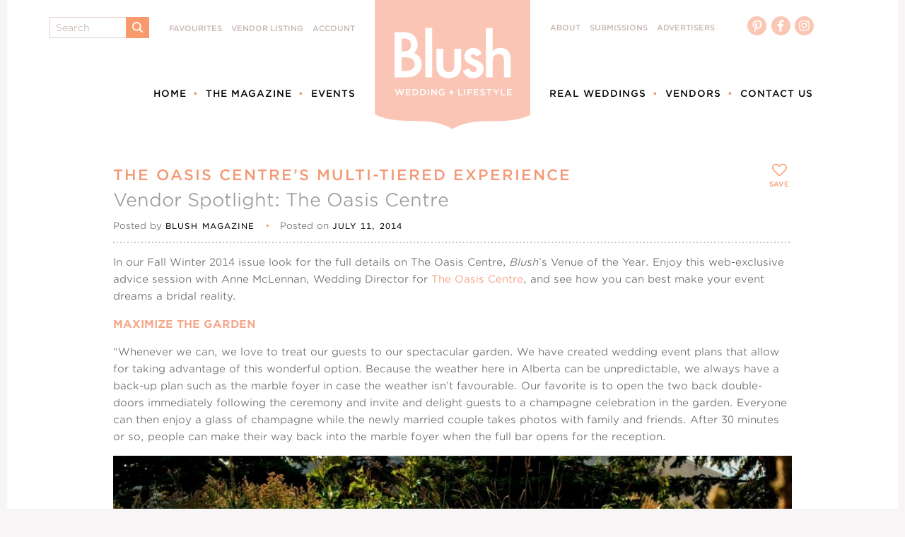

--- FILE ---
content_type: text/html; charset=UTF-8
request_url: https://blushmagazine.ca/the-oasis-centre-edmonton/
body_size: 25012
content:
<!DOCTYPE html>
<html lang="en-US" class="dev">
<head>
  <meta charset="UTF-8">
  <meta name="viewport" content="width=device-width, initial-scale=1.0">
  <meta name="p:domain_verify" content="66b1dafbc12660870d498ad2dbeae70b"/>

      <link rel="icon" href="https://blushmagazine.ca/wp-content/themes/blush-theme-2016/images/favicon/blush-favicon.ico">
  
  <link rel="apple-touch-icon" href="https://blushmagazine.ca/wp-content/themes/blush-theme-2016/images/favicon/apple-touch-icon.png">
  <meta name="msapplication-TileColor" content="#fac5b5">
  <meta name="msapplication-TileImage" content="https://blushmagazine.ca/wp-content/themes/blush-theme-2016/images/favicon/blush-metro-tile.png">

  <title>The Oasis Centre Edmonton</title>

  <link rel="preconnect" href="https://cloud.typography.com" />

  <!-- Icon Font CSS -->
    <style type="text/css">
    @font-face {
      font-family: "blush-magazine";
      src:url("https://blushmagazine.ca/wp-content/themes/blush-theme-2016/fonts/blush-fontastic/fonts/blush-magazine.eot");
      src:url("https://blushmagazine.ca/wp-content/themes/blush-theme-2016/fonts/blush-fontastic/fonts/blush-magazine.eot?#iefix") format("embedded-opentype"),
      url("https://blushmagazine.ca/wp-content/themes/blush-theme-2016/fonts/blush-fontastic/fonts/blush-magazine.woff") format("woff"),
      url("https://blushmagazine.ca/wp-content/themes/blush-theme-2016/fonts/blush-fontastic/fonts/blush-magazine.ttf") format("truetype"),
      url("https://blushmagazine.ca/wp-content/themes/blush-theme-2016/fonts/blush-fontastic/fonts/blush-magazine.svg#blush-magazine") format("svg");
      font-weight: normal;
      font-style: normal;
    }

    [data-icon]:before {
      font-family: "blush-magazine" !important;
      content: attr(data-icon);
      font-style: normal !important;
      font-weight: normal !important;
      font-variant: normal !important;
      text-transform: none !important;
      speak: none;
      line-height: 1;
      -webkit-font-smoothing: antialiased;
      -moz-osx-font-smoothing: grayscale;
    }

    [class^="icon-"]:before,
    [class*=" icon-"]:before {
      font-family: "blush-magazine" !important;
      font-style: normal !important;
      font-weight: normal !important;
      font-variant: normal !important;
      text-transform: none !important;
      speak: none;
      line-height: 1;
      -webkit-font-smoothing: antialiased;
      -moz-osx-font-smoothing: grayscale;
    }

    .icon-heart:before {
      content: "\67";
    }
    .icon-heart-1:before {
      content: "\69";
    }
    .icon-torso:before {
      content: "\6a";
    }
    .icon-trash-bin:before {
      content: "\6c";
    }
    .icon-arrow-left:before {
      content: "\70";
    }
    .icon-pencil:before {
      content: "\71";
    }
    .icon-bell:before {
      content: "\72";
    }
    .icon-images:before {
      content: "\73";
    }
    .icon-store:before {
      content: "\74";
    }
    .icon-external-link:before {
      content: "\75";
    }
    .icon-search:before {
      content: "\76";
    }
    .icon-content-14:before {
      content: "\42";
    }
    .icon-envelope:before {
      content: "\78";
    }
    .icon-arrow-right-thin:before {
      content: "\43";
    }
    .icon-arrow-curve-right:before {
      content: "\44";
    }
    .icon-arrow-right-c:before {
      content: "\45";
    }
    .icon-plus-zoom:before {
      content: "\47";
    }
    .icon-paper-plane:before {
      content: "\48";
    }
    .icon-facebook-icon:before {
      content: "\4a";
    }
    .icon-pin-icon-1:before {
      content: "\51";
    }
    .icon-icon-instagram-circle:before {
      content: "\52";
    }
    .icon-icon-twitter-circle:before {
      content: "\53";
    }
    .icon-gplus-circled:before {
      content: "\54";
    }
    .icon-pin-icon-2:before {
      content: "\55";
    }
    .icon-pinterest:before {
      content: "\66";
    }
    .icon-heart-o:before {
      content: "\61";
    }
  </style>

<!--  <script type="text/javascript" src="--><!--/js/jquery.1.8.3.min.js"></script>-->

  <!--[if lt IE 9]>
    <script src="https://blushmagazine.ca/wp-content/themes/blush-theme-2016/js/html5shiv.js"></script>
  <![endif]-->

  
  
  
  
  <meta name='robots' content='index, follow, max-image-preview:large, max-snippet:-1, max-video-preview:-1' />

<!-- Google Tag Manager for WordPress by gtm4wp.com -->
<script data-cfasync="false" data-pagespeed-no-defer>
	var gtm4wp_datalayer_name = "dataLayer";
	var dataLayer = dataLayer || [];
</script>
<!-- End Google Tag Manager for WordPress by gtm4wp.com -->
	<!-- This site is optimized with the Yoast SEO plugin v26.7 - https://yoast.com/wordpress/plugins/seo/ -->
	<meta name="description" content="In our Fall Winter 2014 issue look for the full details on The Oasis Centre in Edmonton, Blush’s Venue of the Year. Enjoy this web-exclusive advice session with Anne McLennan, Wedding Director for The Oasis Centre, and see how you can best make your event dreams a bridal reality." />
	<link rel="canonical" href="https://blushmagazine.ca/the-oasis-centre-edmonton/" />
	<meta property="og:locale" content="en_US" />
	<meta property="og:type" content="article" />
	<meta property="og:title" content="The Oasis Centre Edmonton" />
	<meta property="og:description" content="In our Fall Winter 2014 issue look for the full details on The Oasis Centre in Edmonton, Blush’s Venue of the Year. Enjoy this web-exclusive advice session with Anne McLennan, Wedding Director for The Oasis Centre, and see how you can best make your event dreams a bridal reality." />
	<meta property="og:url" content="https://blushmagazine.ca/the-oasis-centre-edmonton/" />
	<meta property="og:site_name" content="Blush Magazine" />
	<meta property="article:published_time" content="2014-07-11T22:23:53+00:00" />
	<meta property="article:modified_time" content="2021-06-29T20:59:05+00:00" />
	<meta property="og:image" content="https://blushmagazine.ca/wp-content/uploads/2014/07/oc-building-by-Jens-Gaethje-Photography.jpg" />
	<meta property="og:image:width" content="1200" />
	<meta property="og:image:height" content="673" />
	<meta property="og:image:type" content="image/jpeg" />
	<meta name="author" content="Blush Magazine" />
	<meta name="twitter:label1" content="Written by" />
	<meta name="twitter:data1" content="Blush Magazine" />
	<meta name="twitter:label2" content="Est. reading time" />
	<meta name="twitter:data2" content="4 minutes" />
	<script type="application/ld+json" class="yoast-schema-graph">{"@context":"https://schema.org","@graph":[{"@type":"Article","@id":"https://blushmagazine.ca/the-oasis-centre-edmonton/#article","isPartOf":{"@id":"https://blushmagazine.ca/the-oasis-centre-edmonton/"},"author":{"name":"Blush Magazine","@id":"https://blushmagazine.ca/#/schema/person/7c0c1b3edab7c33e13e031ed7e7b3862"},"headline":"The Oasis Centre’s Multi-Tiered Experience","datePublished":"2014-07-11T22:23:53+00:00","dateModified":"2021-06-29T20:59:05+00:00","mainEntityOfPage":{"@id":"https://blushmagazine.ca/the-oasis-centre-edmonton/"},"wordCount":640,"commentCount":1,"publisher":{"@id":"https://blushmagazine.ca/#organization"},"image":{"@id":"https://blushmagazine.ca/the-oasis-centre-edmonton/#primaryimage"},"thumbnailUrl":"https://blushmagazine.ca/wp-content/uploads/2014/07/oc-building-by-Jens-Gaethje-Photography.jpg","keywords":["Edmonton Wedding Venue","Edmonton Wedding Venues","Alberta Wedding Venue","Alberta Wedding Venues","The Oasis Centre Edmonton","The Oasis Centre","Edmonton Weddings","Alberta Weddings"],"articleSection":["Vendor Spotlight","Venues"],"inLanguage":"en-US","potentialAction":[{"@type":"CommentAction","name":"Comment","target":["https://blushmagazine.ca/the-oasis-centre-edmonton/#respond"]}]},{"@type":"WebPage","@id":"https://blushmagazine.ca/the-oasis-centre-edmonton/","url":"https://blushmagazine.ca/the-oasis-centre-edmonton/","name":"The Oasis Centre Edmonton","isPartOf":{"@id":"https://blushmagazine.ca/#website"},"primaryImageOfPage":{"@id":"https://blushmagazine.ca/the-oasis-centre-edmonton/#primaryimage"},"image":{"@id":"https://blushmagazine.ca/the-oasis-centre-edmonton/#primaryimage"},"thumbnailUrl":"https://blushmagazine.ca/wp-content/uploads/2014/07/oc-building-by-Jens-Gaethje-Photography.jpg","datePublished":"2014-07-11T22:23:53+00:00","dateModified":"2021-06-29T20:59:05+00:00","description":"In our Fall Winter 2014 issue look for the full details on The Oasis Centre in Edmonton, Blush’s Venue of the Year. Enjoy this web-exclusive advice session with Anne McLennan, Wedding Director for The Oasis Centre, and see how you can best make your event dreams a bridal reality.","breadcrumb":{"@id":"https://blushmagazine.ca/the-oasis-centre-edmonton/#breadcrumb"},"inLanguage":"en-US","potentialAction":[{"@type":"ReadAction","target":["https://blushmagazine.ca/the-oasis-centre-edmonton/"]}]},{"@type":"ImageObject","inLanguage":"en-US","@id":"https://blushmagazine.ca/the-oasis-centre-edmonton/#primaryimage","url":"https://blushmagazine.ca/wp-content/uploads/2014/07/oc-building-by-Jens-Gaethje-Photography.jpg","contentUrl":"https://blushmagazine.ca/wp-content/uploads/2014/07/oc-building-by-Jens-Gaethje-Photography.jpg","width":1200,"height":673},{"@type":"BreadcrumbList","@id":"https://blushmagazine.ca/the-oasis-centre-edmonton/#breadcrumb","itemListElement":[{"@type":"ListItem","position":1,"name":"Home","item":"https://blushmagazine.ca/"},{"@type":"ListItem","position":2,"name":"The Oasis Centre’s Multi-Tiered Experience"}]},{"@type":"WebSite","@id":"https://blushmagazine.ca/#website","url":"https://blushmagazine.ca/","name":"Blush Magazine","description":"Wedding + Lifestyle","publisher":{"@id":"https://blushmagazine.ca/#organization"},"potentialAction":[{"@type":"SearchAction","target":{"@type":"EntryPoint","urlTemplate":"https://blushmagazine.ca/?s={search_term_string}"},"query-input":{"@type":"PropertyValueSpecification","valueRequired":true,"valueName":"search_term_string"}}],"inLanguage":"en-US"},{"@type":"Organization","@id":"https://blushmagazine.ca/#organization","name":"Blush Magazine","url":"https://blushmagazine.ca/","logo":{"@type":"ImageObject","inLanguage":"en-US","@id":"https://blushmagazine.ca/#/schema/logo/image/","url":"https://blushmagazine.ca/wp-content/uploads/2016/08/blush-footer-logo.png","contentUrl":"https://blushmagazine.ca/wp-content/uploads/2016/08/blush-footer-logo.png","width":164,"height":71,"caption":"Blush Magazine"},"image":{"@id":"https://blushmagazine.ca/#/schema/logo/image/"}},{"@type":"Person","@id":"https://blushmagazine.ca/#/schema/person/7c0c1b3edab7c33e13e031ed7e7b3862","name":"Blush Magazine","image":{"@type":"ImageObject","inLanguage":"en-US","@id":"https://blushmagazine.ca/#/schema/person/image/","url":"https://secure.gravatar.com/avatar/35f1bb0e9bf806e0cf71bcd3804a6b2f535ed23d0e52ea806fac923ec4c5cd3a?s=96&d=mm&r=g","contentUrl":"https://secure.gravatar.com/avatar/35f1bb0e9bf806e0cf71bcd3804a6b2f535ed23d0e52ea806fac923ec4c5cd3a?s=96&d=mm&r=g","caption":"Blush Magazine"},"url":"https://blushmagazine.ca/author/najla/"}]}</script>
	<!-- / Yoast SEO plugin. -->


<link rel='dns-prefetch' href='//www.googletagmanager.com' />
<link rel="alternate" type="application/rss+xml" title="Blush Magazine &raquo; The Oasis Centre’s Multi-Tiered Experience Comments Feed" href="https://blushmagazine.ca/the-oasis-centre-edmonton/feed/" />
<link rel="alternate" title="oEmbed (JSON)" type="application/json+oembed" href="https://blushmagazine.ca/wp-json/oembed/1.0/embed?url=https%3A%2F%2Fblushmagazine.ca%2Fthe-oasis-centre-edmonton%2F" />
<link rel="alternate" title="oEmbed (XML)" type="text/xml+oembed" href="https://blushmagazine.ca/wp-json/oembed/1.0/embed?url=https%3A%2F%2Fblushmagazine.ca%2Fthe-oasis-centre-edmonton%2F&#038;format=xml" />
<style id='wp-img-auto-sizes-contain-inline-css' type='text/css'>
img:is([sizes=auto i],[sizes^="auto," i]){contain-intrinsic-size:3000px 1500px}
/*# sourceURL=wp-img-auto-sizes-contain-inline-css */
</style>
<link rel='stylesheet' id='sbi_styles-css' href='https://blushmagazine.ca/wp-content/plugins/instagram-feed/css/sbi-styles.min.css?ver=6.10.0' type='text/css' media='all' />
<style id='wp-emoji-styles-inline-css' type='text/css'>

	img.wp-smiley, img.emoji {
		display: inline !important;
		border: none !important;
		box-shadow: none !important;
		height: 1em !important;
		width: 1em !important;
		margin: 0 0.07em !important;
		vertical-align: -0.1em !important;
		background: none !important;
		padding: 0 !important;
	}
/*# sourceURL=wp-emoji-styles-inline-css */
</style>
<style id='classic-theme-styles-inline-css' type='text/css'>
/*! This file is auto-generated */
.wp-block-button__link{color:#fff;background-color:#32373c;border-radius:9999px;box-shadow:none;text-decoration:none;padding:calc(.667em + 2px) calc(1.333em + 2px);font-size:1.125em}.wp-block-file__button{background:#32373c;color:#fff;text-decoration:none}
/*# sourceURL=/wp-includes/css/classic-themes.min.css */
</style>
<link rel='stylesheet' id='min-and-max-quantity-for-woocommerce-css' href='https://blushmagazine.ca/wp-content/plugins/min-and-max-quantity-for-woocommerce/public/css/mmqw-for-woocommerce-public.css?ver=2.1.1' type='text/css' media='all' />
<link rel='stylesheet' id='follow-up-emails-css' href='https://blushmagazine.ca/wp-content/plugins/woocommerce-follow-up-emails/templates/followups.css?ver=4.9.51' type='text/css' media='all' />
<link rel='stylesheet' id='theme-style-css' href='https://blushmagazine.ca/wp-content/themes/blush-theme-2016/style.css?ver=1669508579' type='text/css' media='all' />
<script type="text/javascript" src="https://blushmagazine.ca/wp-includes/js/jquery/jquery.min.js?ver=3.7.1" id="jquery-core-js"></script>
<script type="text/javascript" src="https://blushmagazine.ca/wp-includes/js/jquery/jquery-migrate.min.js?ver=3.4.1" id="jquery-migrate-js"></script>
<script type="text/javascript" id="min-and-max-quantity-for-woocommerce-js-extra">
/* <![CDATA[ */
var mmqw_plugin_vars = {"one_quantity":"Quantity: ","change_qty_html":"1"};
//# sourceURL=min-and-max-quantity-for-woocommerce-js-extra
/* ]]> */
</script>
<script type="text/javascript" src="https://blushmagazine.ca/wp-content/plugins/min-and-max-quantity-for-woocommerce/public/js/mmqw-for-woocommerce-public.js?ver=2.1.1" id="min-and-max-quantity-for-woocommerce-js"></script>
<script type="text/javascript" id="fue-account-subscriptions-js-extra">
/* <![CDATA[ */
var FUE = {"ajaxurl":"https://blushmagazine.ca/wp-admin/admin-ajax.php","ajax_loader":"https://blushmagazine.ca/wp-content/plugins/woocommerce-follow-up-emails/templates/images/ajax-loader.gif"};
//# sourceURL=fue-account-subscriptions-js-extra
/* ]]> */
</script>
<script type="text/javascript" src="https://blushmagazine.ca/wp-content/plugins/woocommerce-follow-up-emails/templates/js/fue-account-subscriptions.js?ver=4.9.51" id="fue-account-subscriptions-js"></script>
<script type="text/javascript" id="WCPAY_ASSETS-js-extra">
/* <![CDATA[ */
var wcpayAssets = {"url":"https://blushmagazine.ca/wp-content/plugins/woocommerce-payments/dist/"};
//# sourceURL=WCPAY_ASSETS-js-extra
/* ]]> */
</script>

<!-- Google tag (gtag.js) snippet added by Site Kit -->
<!-- Google Analytics snippet added by Site Kit -->
<script type="text/javascript" src="https://www.googletagmanager.com/gtag/js?id=G-G0GF067THS" id="google_gtagjs-js" async></script>
<script type="text/javascript" id="google_gtagjs-js-after">
/* <![CDATA[ */
window.dataLayer = window.dataLayer || [];function gtag(){dataLayer.push(arguments);}
gtag("set","linker",{"domains":["blushmagazine.ca"]});
gtag("js", new Date());
gtag("set", "developer_id.dZTNiMT", true);
gtag("config", "G-G0GF067THS");
//# sourceURL=google_gtagjs-js-after
/* ]]> */
</script>
<link rel="https://api.w.org/" href="https://blushmagazine.ca/wp-json/" /><link rel="alternate" title="JSON" type="application/json" href="https://blushmagazine.ca/wp-json/wp/v2/posts/2699" /><link rel="EditURI" type="application/rsd+xml" title="RSD" href="https://blushmagazine.ca/xmlrpc.php?rsd" />

<link rel='shortlink' href='https://blushmagazine.ca/?p=2699' />
<!-- start Simple Custom CSS and JS -->
<!-- Google tag (gtag.js) -->
<script async src="https://www.googletagmanager.com/gtag/js?id= G-G0GF067THS"></script>
<script>
  window.dataLayer = window.dataLayer || [];
  function gtag(){dataLayer.push(arguments);}
  gtag('js', new Date());

  gtag('config', 'G-G0GF067THS');
</script>
<!-- end Simple Custom CSS and JS -->
<meta name="generator" content="Site Kit by Google 1.168.0" />
<!-- Google Tag Manager for WordPress by gtm4wp.com -->
<!-- GTM Container placement set to footer -->
<script data-cfasync="false" data-pagespeed-no-defer type="text/javascript">
	var dataLayer_content = {"visitorLoginState":"logged-out","visitorType":"visitor-logged-out","pagePostType":"post","pagePostType2":"single-post","pageCategory":["vendor-spotlight","venues"],"pageAttributes":["edmonton-wedding-venue","edmonton-wedding-venues","alberta-wedding-venue","alberta-wedding-venues","the-oasis-centre-edmonton","the-oasis-centre","edmonton-weddings","alberta-weddings"],"pagePostAuthor":"Blush Magazine","pagePostDate":"July 11, 2014","pagePostDateYear":2014,"pagePostDateMonth":7,"pagePostDateDay":11,"pagePostDateDayName":"Friday","pagePostDateHour":16,"pagePostDateMinute":23,"pagePostDateIso":"2014-07-11T16:23:53-06:00","pagePostDateUnix":1405095833};
	dataLayer.push( dataLayer_content );
</script>
<script data-cfasync="false" data-pagespeed-no-defer type="text/javascript">
(function(w,d,s,l,i){w[l]=w[l]||[];w[l].push({'gtm.start':
new Date().getTime(),event:'gtm.js'});var f=d.getElementsByTagName(s)[0],
j=d.createElement(s),dl=l!='dataLayer'?'&l='+l:'';j.async=true;j.src=
'//www.googletagmanager.com/gtm.js?id='+i+dl;f.parentNode.insertBefore(j,f);
})(window,document,'script','dataLayer','GTM-W9RBKCD');
</script>
<!-- End Google Tag Manager for WordPress by gtm4wp.com -->	<noscript><style>.woocommerce-product-gallery{ opacity: 1 !important; }</style></noscript>
			<style type="text/css" id="wp-custom-css">
			.main .gform_wrapper li.gfield .ginput_container.ginput_recaptcha {
	margin-top: 1rem !important;
}

.submissions .qq-upload-button {
	padding: 9px 10px;
	width: 150px;
	text-align: center;
}

@media (max-width: 600px) {
	#sb_instagram.sbi_col_6.sbi_disable_mobile #sbi_images {
		grid-template-columns: repeat(3, 1fr);
	}
	
    #sb_instagram #sbi_images .sbi_item {
        width: auto !important;
    }
}		</style>
		
  <script type="text/javascript">

    jQuery(document).ready(function($){
      var mobile = false;
      var tablet = false;


      //----------------------------------------------
      // Custom Select Boxes
      //----------------------------------------------
      if(mobile || tablet){
        $("select:not(.select-qty,.select-region,#rating,.variations select,.woocommerce-checkout select)").selectBoxIt();
      }
      else{
        $("select:not(.variations select,.woocommerce-checkout select)").selectBoxIt();
      }

      //----------------------------------------------
      // Submissions Page
      //----------------------------------------------

      $( "#submission-filter" ).change(function(){
        var submissionType = $('#select-submission-type').find(":selected").val();

        switch(submissionType){
          case 'featured-wedding':
            window.open ('/submissions/featured-wedding-submission','_self',false);
            break;
          case 'favourite-photos':
            window.open ('/submissions/favourite-photos-submission','_self',false);
            break;
          case 'stylized-shoot':
            window.open ('/submissions/submissions-styled-shoot','_self',false);
            break;
          case 'vendor-feature':
            window.open ('/submissions/vendor-feature-submission','_self',false);
            break;
        }
      });

      //----------------------------------------------
      // Ajax Vendor Search - No longer in use
      //----------------------------------------------

      var adminUrl = "https:\/\/blushmagazine.ca\/wp-admin\/";

      //$( "#vendor-filter" ).change(function(){
      //  var vendorType = $('#select-vendor-type').find(":selected").val();
      //  var vendorLocation = $('#select-vendor-location').find(":selected").val();
      //  doAjaxRequest(vendorType, vendorLocation);
      //});
      //
      //function doAjaxRequest(vendorType, vendorLocation){
      //    var loadingGif = '<img src="///images/ajax-loader.gif">';
      //      $('#vendor-search-results').html(loadingGif).toggleClass('text-center');
      //     // here is where the request will happen
      //     jQuery.ajax({
      //          url: adminUrl + 'admin-ajax.php',
      //          data:{
      //               'action':'do_ajax',
      //               'fn':'query_vendors',
      //               'vendor-type': vendorType,
      //               'vendor-location': vendorLocation,
      //               },
      //          dataType: 'html',
      //          success: function (data) {
      //              $('#vendor-search-results').fadeOut('slow', function()
      //              {
      //                $('#vendor-search-results').hide().empty().html(data).toggleClass('text-center').fadeIn('slow');
      //              });
      //          },
      //          error: function(errorThrown){
      //               console.log(errorThrown);
      //          }
      //     });
      //}

      //----------------------------------------------
      // Pin It Buttons
      //----------------------------------------------

      if (!mobile || mobile) {
        if (tablet || mobile) {
          div = "<div class='pin-this tablet'>";
        } else{
          div = "<div class='pin-this'>"
        }

        var pinurl;

        $('.blog-post .main img:not(.blog-post .main .slider-link img)').each(function() {
          var imageID = $(this).data('image-id');
          var saveStatus = $(this).data('saved');

          var imageSrc = $(this).data('lazy-src');
          if (imageSrc == null) {
            imageSrc = this.src;
          }
          imageSrc = encodeURI(imageSrc);

          var pinurl = $(this).data('pinurl');
          pinurl = encodeURI(pinurl);

          var pindesc = escape($(this).data('description'));
          if (pindesc == null) {
            pindesc = '';
          }

          if(saveStatus === true) { saveStatus = ' saved'; } else { saveStatus = ''; }
          // wrap the image in .pin-this div
          $(this).wrap(div + '</div>')
            // add pin it button link and image to the div
            .after('<a title="Pin this" class="pin-link" href="https://www.pinterest.com/pin/create/extension/?media=' + imageSrc + '&url=' + pinurl + '&description=' + pindesc + '" target="_blank"><span class="icon-pin-icon-1"></span></a>')
            .after('<a title="Send it" class="email-link" href="mailto:?subject=I wanted to share this image with you&body=I wanted to show you this image from Blush Magazine! Click the link below (or copy and paste it into your browser) to view it: %0A%0A' + imageSrc + '%0A%0A Here is the link to the article: %0A%0A' + pinurl + '"><span class="icon-paper-plane"></span></a>')
            .after('<a title="Save this" class="save-favourite-image'+saveStatus+'" href="#" data-image-url="'+ imageSrc +'" data-image-id="'+imageID+'" data-post_type="attachment">'+'<span class="icon-heart-o animated"></span>'+'<span class="saving"><span>&bull;</span><span>&bull;</span><span>&bull;</span></span>'+'</a>');
        });
      }
    });

  </script>

  <!-- CLOUD.TYPOGRAPHY FONTS -->
  <link rel="stylesheet" type="text/css" href="https://cloud.typography.com/6900872/740702/css/fonts.css" />
  <!-- CLOUD.TYPOGRAPHY FONTS -->

  <!-- Print.css -->
  <link rel="stylesheet" href="https://blushmagazine.ca/wp-content/themes/blush-theme-2016/stylesheets/print.css" type="text/css" media="print" />
<link rel='stylesheet' id='wc-blocks-style-css' href='https://blushmagazine.ca/wp-content/plugins/woocommerce/assets/client/blocks/wc-blocks.css?ver=wc-10.4.3' type='text/css' media='all' />
<style id='global-styles-inline-css' type='text/css'>
:root{--wp--preset--aspect-ratio--square: 1;--wp--preset--aspect-ratio--4-3: 4/3;--wp--preset--aspect-ratio--3-4: 3/4;--wp--preset--aspect-ratio--3-2: 3/2;--wp--preset--aspect-ratio--2-3: 2/3;--wp--preset--aspect-ratio--16-9: 16/9;--wp--preset--aspect-ratio--9-16: 9/16;--wp--preset--color--black: #000000;--wp--preset--color--cyan-bluish-gray: #abb8c3;--wp--preset--color--white: #ffffff;--wp--preset--color--pale-pink: #f78da7;--wp--preset--color--vivid-red: #cf2e2e;--wp--preset--color--luminous-vivid-orange: #ff6900;--wp--preset--color--luminous-vivid-amber: #fcb900;--wp--preset--color--light-green-cyan: #7bdcb5;--wp--preset--color--vivid-green-cyan: #00d084;--wp--preset--color--pale-cyan-blue: #8ed1fc;--wp--preset--color--vivid-cyan-blue: #0693e3;--wp--preset--color--vivid-purple: #9b51e0;--wp--preset--gradient--vivid-cyan-blue-to-vivid-purple: linear-gradient(135deg,rgb(6,147,227) 0%,rgb(155,81,224) 100%);--wp--preset--gradient--light-green-cyan-to-vivid-green-cyan: linear-gradient(135deg,rgb(122,220,180) 0%,rgb(0,208,130) 100%);--wp--preset--gradient--luminous-vivid-amber-to-luminous-vivid-orange: linear-gradient(135deg,rgb(252,185,0) 0%,rgb(255,105,0) 100%);--wp--preset--gradient--luminous-vivid-orange-to-vivid-red: linear-gradient(135deg,rgb(255,105,0) 0%,rgb(207,46,46) 100%);--wp--preset--gradient--very-light-gray-to-cyan-bluish-gray: linear-gradient(135deg,rgb(238,238,238) 0%,rgb(169,184,195) 100%);--wp--preset--gradient--cool-to-warm-spectrum: linear-gradient(135deg,rgb(74,234,220) 0%,rgb(151,120,209) 20%,rgb(207,42,186) 40%,rgb(238,44,130) 60%,rgb(251,105,98) 80%,rgb(254,248,76) 100%);--wp--preset--gradient--blush-light-purple: linear-gradient(135deg,rgb(255,206,236) 0%,rgb(152,150,240) 100%);--wp--preset--gradient--blush-bordeaux: linear-gradient(135deg,rgb(254,205,165) 0%,rgb(254,45,45) 50%,rgb(107,0,62) 100%);--wp--preset--gradient--luminous-dusk: linear-gradient(135deg,rgb(255,203,112) 0%,rgb(199,81,192) 50%,rgb(65,88,208) 100%);--wp--preset--gradient--pale-ocean: linear-gradient(135deg,rgb(255,245,203) 0%,rgb(182,227,212) 50%,rgb(51,167,181) 100%);--wp--preset--gradient--electric-grass: linear-gradient(135deg,rgb(202,248,128) 0%,rgb(113,206,126) 100%);--wp--preset--gradient--midnight: linear-gradient(135deg,rgb(2,3,129) 0%,rgb(40,116,252) 100%);--wp--preset--font-size--small: 13px;--wp--preset--font-size--medium: 20px;--wp--preset--font-size--large: 36px;--wp--preset--font-size--x-large: 42px;--wp--preset--spacing--20: 0.44rem;--wp--preset--spacing--30: 0.67rem;--wp--preset--spacing--40: 1rem;--wp--preset--spacing--50: 1.5rem;--wp--preset--spacing--60: 2.25rem;--wp--preset--spacing--70: 3.38rem;--wp--preset--spacing--80: 5.06rem;--wp--preset--shadow--natural: 6px 6px 9px rgba(0, 0, 0, 0.2);--wp--preset--shadow--deep: 12px 12px 50px rgba(0, 0, 0, 0.4);--wp--preset--shadow--sharp: 6px 6px 0px rgba(0, 0, 0, 0.2);--wp--preset--shadow--outlined: 6px 6px 0px -3px rgb(255, 255, 255), 6px 6px rgb(0, 0, 0);--wp--preset--shadow--crisp: 6px 6px 0px rgb(0, 0, 0);}:where(.is-layout-flex){gap: 0.5em;}:where(.is-layout-grid){gap: 0.5em;}body .is-layout-flex{display: flex;}.is-layout-flex{flex-wrap: wrap;align-items: center;}.is-layout-flex > :is(*, div){margin: 0;}body .is-layout-grid{display: grid;}.is-layout-grid > :is(*, div){margin: 0;}:where(.wp-block-columns.is-layout-flex){gap: 2em;}:where(.wp-block-columns.is-layout-grid){gap: 2em;}:where(.wp-block-post-template.is-layout-flex){gap: 1.25em;}:where(.wp-block-post-template.is-layout-grid){gap: 1.25em;}.has-black-color{color: var(--wp--preset--color--black) !important;}.has-cyan-bluish-gray-color{color: var(--wp--preset--color--cyan-bluish-gray) !important;}.has-white-color{color: var(--wp--preset--color--white) !important;}.has-pale-pink-color{color: var(--wp--preset--color--pale-pink) !important;}.has-vivid-red-color{color: var(--wp--preset--color--vivid-red) !important;}.has-luminous-vivid-orange-color{color: var(--wp--preset--color--luminous-vivid-orange) !important;}.has-luminous-vivid-amber-color{color: var(--wp--preset--color--luminous-vivid-amber) !important;}.has-light-green-cyan-color{color: var(--wp--preset--color--light-green-cyan) !important;}.has-vivid-green-cyan-color{color: var(--wp--preset--color--vivid-green-cyan) !important;}.has-pale-cyan-blue-color{color: var(--wp--preset--color--pale-cyan-blue) !important;}.has-vivid-cyan-blue-color{color: var(--wp--preset--color--vivid-cyan-blue) !important;}.has-vivid-purple-color{color: var(--wp--preset--color--vivid-purple) !important;}.has-black-background-color{background-color: var(--wp--preset--color--black) !important;}.has-cyan-bluish-gray-background-color{background-color: var(--wp--preset--color--cyan-bluish-gray) !important;}.has-white-background-color{background-color: var(--wp--preset--color--white) !important;}.has-pale-pink-background-color{background-color: var(--wp--preset--color--pale-pink) !important;}.has-vivid-red-background-color{background-color: var(--wp--preset--color--vivid-red) !important;}.has-luminous-vivid-orange-background-color{background-color: var(--wp--preset--color--luminous-vivid-orange) !important;}.has-luminous-vivid-amber-background-color{background-color: var(--wp--preset--color--luminous-vivid-amber) !important;}.has-light-green-cyan-background-color{background-color: var(--wp--preset--color--light-green-cyan) !important;}.has-vivid-green-cyan-background-color{background-color: var(--wp--preset--color--vivid-green-cyan) !important;}.has-pale-cyan-blue-background-color{background-color: var(--wp--preset--color--pale-cyan-blue) !important;}.has-vivid-cyan-blue-background-color{background-color: var(--wp--preset--color--vivid-cyan-blue) !important;}.has-vivid-purple-background-color{background-color: var(--wp--preset--color--vivid-purple) !important;}.has-black-border-color{border-color: var(--wp--preset--color--black) !important;}.has-cyan-bluish-gray-border-color{border-color: var(--wp--preset--color--cyan-bluish-gray) !important;}.has-white-border-color{border-color: var(--wp--preset--color--white) !important;}.has-pale-pink-border-color{border-color: var(--wp--preset--color--pale-pink) !important;}.has-vivid-red-border-color{border-color: var(--wp--preset--color--vivid-red) !important;}.has-luminous-vivid-orange-border-color{border-color: var(--wp--preset--color--luminous-vivid-orange) !important;}.has-luminous-vivid-amber-border-color{border-color: var(--wp--preset--color--luminous-vivid-amber) !important;}.has-light-green-cyan-border-color{border-color: var(--wp--preset--color--light-green-cyan) !important;}.has-vivid-green-cyan-border-color{border-color: var(--wp--preset--color--vivid-green-cyan) !important;}.has-pale-cyan-blue-border-color{border-color: var(--wp--preset--color--pale-cyan-blue) !important;}.has-vivid-cyan-blue-border-color{border-color: var(--wp--preset--color--vivid-cyan-blue) !important;}.has-vivid-purple-border-color{border-color: var(--wp--preset--color--vivid-purple) !important;}.has-vivid-cyan-blue-to-vivid-purple-gradient-background{background: var(--wp--preset--gradient--vivid-cyan-blue-to-vivid-purple) !important;}.has-light-green-cyan-to-vivid-green-cyan-gradient-background{background: var(--wp--preset--gradient--light-green-cyan-to-vivid-green-cyan) !important;}.has-luminous-vivid-amber-to-luminous-vivid-orange-gradient-background{background: var(--wp--preset--gradient--luminous-vivid-amber-to-luminous-vivid-orange) !important;}.has-luminous-vivid-orange-to-vivid-red-gradient-background{background: var(--wp--preset--gradient--luminous-vivid-orange-to-vivid-red) !important;}.has-very-light-gray-to-cyan-bluish-gray-gradient-background{background: var(--wp--preset--gradient--very-light-gray-to-cyan-bluish-gray) !important;}.has-cool-to-warm-spectrum-gradient-background{background: var(--wp--preset--gradient--cool-to-warm-spectrum) !important;}.has-blush-light-purple-gradient-background{background: var(--wp--preset--gradient--blush-light-purple) !important;}.has-blush-bordeaux-gradient-background{background: var(--wp--preset--gradient--blush-bordeaux) !important;}.has-luminous-dusk-gradient-background{background: var(--wp--preset--gradient--luminous-dusk) !important;}.has-pale-ocean-gradient-background{background: var(--wp--preset--gradient--pale-ocean) !important;}.has-electric-grass-gradient-background{background: var(--wp--preset--gradient--electric-grass) !important;}.has-midnight-gradient-background{background: var(--wp--preset--gradient--midnight) !important;}.has-small-font-size{font-size: var(--wp--preset--font-size--small) !important;}.has-medium-font-size{font-size: var(--wp--preset--font-size--medium) !important;}.has-large-font-size{font-size: var(--wp--preset--font-size--large) !important;}.has-x-large-font-size{font-size: var(--wp--preset--font-size--x-large) !important;}
/*# sourceURL=global-styles-inline-css */
</style>
<link rel='stylesheet' id='wc-stripe-blocks-checkout-style-css' href='https://blushmagazine.ca/wp-content/plugins/woocommerce-gateway-stripe/build/upe-blocks.css?ver=1e1661bb3db973deba05' type='text/css' media='all' />
</head>

<body id="top" class="wp-singular post-template-default single single-post postid-2699 single-format-standard wp-theme-blush-theme-2016 theme-blush-theme-2016 desktop chrome woocommerce-no-js woocommerce-active" >
 <div class="wrapper">
  <div class="container">

    <header class="site-header">
      
<div class="site-header__desktop">
  <div class="site-header__column">
    <div class="site-header__row site-header__row--left">
      <div class="site-header__search">
                <form id="search-form" class="site-header__search-form" method="GET" action="https://blushmagazine.ca">
          <div id="search-label" class="screen-reader-text"><label for="s" id="search-label-el">Search</label></div>
          <input id="search-input" class="site-header__search-input" type="search" name="s" value="" placeholder="Search" maxlength="50" required="required">
          <button id="search-submit" class="site-header__search-submit" type="submit">
            <i class="icon search">
              <svg xmlns="http://www.w3.org/2000/svg" width="14.867" height="14.867" viewBox="0 0 14.867 14.867">
  <path id="search" d="M62.639,61.375,59.269,58A6.265,6.265,0,1,0,58,59.269l3.37,3.37a.9.9,0,0,0,1.264-1.264ZM49.788,54.258a4.47,4.47,0,1,1,4.47,4.47A4.47,4.47,0,0,1,49.788,54.258Z" transform="translate(-48 -48)" fill="#fff"/>
</svg>
            </i>
            <span class="screen-reader-text">Submit</span>
          </button>
        </form>
      </div>

      <nav class="secondary-nav secondary-nav--left">
        <div class="menu-secondary-left-container"><ul id="menu-secondary-left" class="navigation submissions"><li id="menu-item-30519" class="menu-item menu-item-type-post_type menu-item-object-page menu-item-30519"><a href="https://blushmagazine.ca/my-favourites/">Favourites</a></li>
<li id="menu-item-30520" class="menu-item menu-item-type-post_type menu-item-object-page menu-item-30520"><a href="https://blushmagazine.ca/vendor-listing-submission/">Vendor Listing</a></li>
<li id="menu-item-30521" class="menu-item menu-item-type-post_type menu-item-object-page menu-item-30521"><a href="https://blushmagazine.ca/my-account/">Account</a></li>
</ul></div>      </nav>
    </div>

    <nav class="main-nav main-nav--left">
      <div class="menu-left-menu-container"><ul id="menu-left-menu" class="navigation"><li id="menu-item-30516" class="menu-item menu-item-type-custom menu-item-object-custom menu-item-home menu-item-30516"><a href="https://blushmagazine.ca/">Home</a></li>
<li id="menu-item-30518" class="menu-item menu-item-type-post_type menu-item-object-page menu-item-30518"><a href="https://blushmagazine.ca/the-magazine/">The Magazine</a></li>
<li id="menu-item-30517" class="menu-item menu-item-type-post_type menu-item-object-page menu-item-30517"><a href="https://blushmagazine.ca/blush-bridal-show/">Events</a></li>
</ul></div>    </nav>
  </div>

  <div class="site-header__logo">
    <a class="site-header__logo-link" href="https://blushmagazine.ca">
      <div class="site-header__logo-el">
        <span>Blush Wedding + Lifestyle</span>
      </div>
    </a>
  </div>

  <div class="site-header__column site-header__column--right">

    <div class="site-header__row">
      <nav class="secondary-nav secondary-nav--right">
        <div class="menu-secondary-right-container"><ul id="menu-secondary-right" class="navigation submissions"><li id="menu-item-30522" class="menu-item menu-item-type-post_type menu-item-object-page menu-item-30522"><a href="https://blushmagazine.ca/about/">About</a></li>
<li id="menu-item-30524" class="menu-item menu-item-type-post_type menu-item-object-page menu-item-30524"><a href="https://blushmagazine.ca/submissions/">Submissions</a></li>
<li id="menu-item-30523" class="menu-item menu-item-type-post_type menu-item-object-page menu-item-30523"><a href="https://blushmagazine.ca/advertisers/">Advertisers</a></li>
</ul></div>      </nav>

      <nav class="site-header__social-media social-media">
                  <a href="https://www.pinterest.com/blushmagazine/" target="_blank">
            <i class="icon pinterest">
              <svg xmlns="http://www.w3.org/2000/svg" width="27" height="27" viewBox="0 0 27 27"><circle cx="13.5" cy="13.5" r="13.5" fill="#f18a6a"/><path d="M6.906,6.5C3.433,6.5,0,8.816,0,12.563,0,14.947,1.341,16.3,2.153,16.3c.335,0,.528-.934.528-1.2,0-.315-.8-.985-.8-2.3A4.575,4.575,0,0,1,6.632,8.155c2.305,0,4.012,1.31,4.012,3.717,0,1.8-.721,5.17-3.057,5.17a1.5,1.5,0,0,1-1.564-1.483c0-1.28.894-2.519.894-3.839,0-2.241-3.179-1.835-3.179.873a3.977,3.977,0,0,0,.325,1.716c-.467,2.011-1.422,5.007-1.422,7.079,0,.64.091,1.27.152,1.909.115.129.058.115.234.051,1.706-2.336,1.645-2.793,2.417-5.85A2.746,2.746,0,0,0,7.79,18.718c3.6,0,5.21-3.5,5.21-6.662C13,8.694,10.1,6.5,6.906,6.5Z" transform="translate(7.458 -0.824)" fill="#fff"/></svg>            </i>
          </a>
                          <a href="https://www.facebook.com/BlushMagazine" target="_blank">
            <i class="icon facebook">
              <svg xmlns="http://www.w3.org/2000/svg" width="27" height="27" viewBox="0 0 27 27"><circle cx="13.5" cy="13.5" r="13.5" fill="#f18a6a"/><path d="M31.123,9.253l.457-2.977H28.723V4.344A1.488,1.488,0,0,1,30.4,2.736h1.3V.2A15.836,15.836,0,0,0,29.395,0,3.634,3.634,0,0,0,25.5,4.007V6.276H22.89V9.253H25.5v7.2h3.218v-7.2Z" transform="translate(-14.222 5)" fill="#fff"/></svg>            </i>
          </a>
                                  <a href="https://instagram.com/blushmagazineca" target="_blank">
            <i class="icon instagram">
              <svg xmlns="http://www.w3.org/2000/svg" width="27" height="27" viewBox="0 0 27 27"><circle cx="13.5" cy="13.5" r="13.5" fill="#f18a6a"/><path d="M7.226,35.381a3.742,3.742,0,1,0,3.742,3.742A3.736,3.736,0,0,0,7.226,35.381Zm0,6.175a2.433,2.433,0,1,1,2.433-2.433A2.437,2.437,0,0,1,7.226,41.556Zm4.768-6.328a.873.873,0,1,1-.873-.873A.871.871,0,0,1,11.995,35.228Zm2.479.886a4.32,4.32,0,0,0-1.179-3.058,4.348,4.348,0,0,0-3.058-1.179c-1.205-.068-4.817-.068-6.022,0a4.342,4.342,0,0,0-3.058,1.176A4.334,4.334,0,0,0-.024,36.11c-.068,1.205-.068,4.817,0,6.022a4.32,4.32,0,0,0,1.179,3.058A4.354,4.354,0,0,0,4.214,46.37c1.205.068,4.817.068,6.022,0a4.32,4.32,0,0,0,3.058-1.179,4.348,4.348,0,0,0,1.179-3.058C14.542,40.928,14.542,37.319,14.473,36.114Zm-1.557,7.312a2.463,2.463,0,0,1-1.387,1.387,16.086,16.086,0,0,1-4.3.293,16.212,16.212,0,0,1-4.3-.293,2.463,2.463,0,0,1-1.387-1.387,16.086,16.086,0,0,1-.293-4.3,16.212,16.212,0,0,1,.293-4.3,2.463,2.463,0,0,1,1.387-1.387,16.086,16.086,0,0,1,4.3-.293,16.212,16.212,0,0,1,4.3.293,2.463,2.463,0,0,1,1.387,1.387,16.086,16.086,0,0,1,.293,4.3A16.077,16.077,0,0,1,12.916,43.426Z" transform="translate(6.277 -25.825)" fill="#fff"/></svg>            </i>
          </a>
              </nav>
    </div>

    <nav class="main-nav main-nav--right">
      <div class="menu-right-menu-container"><ul id="menu-right-menu" class="navigation"><li id="menu-item-30511" class="menu-item menu-item-type-post_type menu-item-object-page menu-item-30511"><a href="https://blushmagazine.ca/real-weddings/">Real Weddings</a></li>
<li id="menu-item-30513" class="menu-item menu-item-type-post_type menu-item-object-page menu-item-30513"><a href="https://blushmagazine.ca/vendor-listing/">Vendors</a></li>
<li id="menu-item-30512" class="menu-item menu-item-type-post_type menu-item-object-page menu-item-30512"><a href="https://blushmagazine.ca/contact-us/">Contact Us</a></li>
</ul></div>    </nav>
  </div>
</div> <!-- desktop-nav -->
      

<div class="site-header__mobile">
  <div class="site-header__mobile-logo">
    <a href="https://blushmagazine.ca">
      <img src="https://blushmagazine.ca/wp-content/themes/blush-theme-2016/images/blush-mobile-logo.png" srcset="https://blushmagazine.ca/wp-content/themes/blush-theme-2016/images/blush-mobile-logo.png 164px, https://blushmagazine.ca/wp-content/themes/blush-theme-2016/images/blush-mobile-logo-lg.png 220px" sizes="(min-width: 500px) 110px, 87px" alt="">
    </a>
  </div>
  <nav class="site-header__social-media social-media">
          <a href="https://www.pinterest.com/blushmagazine/" target="_blank">
        <i class="icon pinterest">
          <svg xmlns="http://www.w3.org/2000/svg" width="27" height="27" viewBox="0 0 27 27"><circle cx="13.5" cy="13.5" r="13.5" fill="#f18a6a"/><path d="M6.906,6.5C3.433,6.5,0,8.816,0,12.563,0,14.947,1.341,16.3,2.153,16.3c.335,0,.528-.934.528-1.2,0-.315-.8-.985-.8-2.3A4.575,4.575,0,0,1,6.632,8.155c2.305,0,4.012,1.31,4.012,3.717,0,1.8-.721,5.17-3.057,5.17a1.5,1.5,0,0,1-1.564-1.483c0-1.28.894-2.519.894-3.839,0-2.241-3.179-1.835-3.179.873a3.977,3.977,0,0,0,.325,1.716c-.467,2.011-1.422,5.007-1.422,7.079,0,.64.091,1.27.152,1.909.115.129.058.115.234.051,1.706-2.336,1.645-2.793,2.417-5.85A2.746,2.746,0,0,0,7.79,18.718c3.6,0,5.21-3.5,5.21-6.662C13,8.694,10.1,6.5,6.906,6.5Z" transform="translate(7.458 -0.824)" fill="#fff"/></svg>        </i>
      </a>
              <a href="https://www.facebook.com/BlushMagazine" target="_blank">
        <i class="icon facebook">
          <svg xmlns="http://www.w3.org/2000/svg" width="27" height="27" viewBox="0 0 27 27"><circle cx="13.5" cy="13.5" r="13.5" fill="#f18a6a"/><path d="M31.123,9.253l.457-2.977H28.723V4.344A1.488,1.488,0,0,1,30.4,2.736h1.3V.2A15.836,15.836,0,0,0,29.395,0,3.634,3.634,0,0,0,25.5,4.007V6.276H22.89V9.253H25.5v7.2h3.218v-7.2Z" transform="translate(-14.222 5)" fill="#fff"/></svg>        </i>
      </a>
                  <a href="https://instagram.com/blushmagazineca" target="_blank">
        <i class="icon instagram">
          <svg xmlns="http://www.w3.org/2000/svg" width="27" height="27" viewBox="0 0 27 27"><circle cx="13.5" cy="13.5" r="13.5" fill="#f18a6a"/><path d="M7.226,35.381a3.742,3.742,0,1,0,3.742,3.742A3.736,3.736,0,0,0,7.226,35.381Zm0,6.175a2.433,2.433,0,1,1,2.433-2.433A2.437,2.437,0,0,1,7.226,41.556Zm4.768-6.328a.873.873,0,1,1-.873-.873A.871.871,0,0,1,11.995,35.228Zm2.479.886a4.32,4.32,0,0,0-1.179-3.058,4.348,4.348,0,0,0-3.058-1.179c-1.205-.068-4.817-.068-6.022,0a4.342,4.342,0,0,0-3.058,1.176A4.334,4.334,0,0,0-.024,36.11c-.068,1.205-.068,4.817,0,6.022a4.32,4.32,0,0,0,1.179,3.058A4.354,4.354,0,0,0,4.214,46.37c1.205.068,4.817.068,6.022,0a4.32,4.32,0,0,0,3.058-1.179,4.348,4.348,0,0,0,1.179-3.058C14.542,40.928,14.542,37.319,14.473,36.114Zm-1.557,7.312a2.463,2.463,0,0,1-1.387,1.387,16.086,16.086,0,0,1-4.3.293,16.212,16.212,0,0,1-4.3-.293,2.463,2.463,0,0,1-1.387-1.387,16.086,16.086,0,0,1-.293-4.3,16.212,16.212,0,0,1,.293-4.3,2.463,2.463,0,0,1,1.387-1.387,16.086,16.086,0,0,1,4.3-.293,16.212,16.212,0,0,1,4.3.293,2.463,2.463,0,0,1,1.387,1.387,16.086,16.086,0,0,1,.293,4.3A16.077,16.077,0,0,1,12.916,43.426Z" transform="translate(6.277 -25.825)" fill="#fff"/></svg>        </i>
      </a>
      </nav>
  <div class="site-header__nav-toggle">
    <a class="site-header__nav-toggle-link js-nav-toggle" href="#"></a>
  </div>
  <nav class="mobile-nav">
    <div class="menu-blush-mobile-menu-container"><ul id="menu-blush-mobile-menu" class="navigation"><li id="menu-item-5726" class="menu-item menu-item-type-post_type menu-item-object-page menu-item-home menu-item-5726"><a href="https://blushmagazine.ca/">The Blog</a></li>
<li id="menu-item-5728" class="menu-item menu-item-type-post_type menu-item-object-page menu-item-5728"><a href="https://blushmagazine.ca/the-magazine/">The Magazine</a></li>
<li id="menu-item-5725" class="menu-item menu-item-type-post_type menu-item-object-page menu-item-5725"><a href="https://blushmagazine.ca/real-weddings/">Real Weddings</a></li>
<li id="menu-item-16670" class="menu-item menu-item-type-post_type menu-item-object-page menu-item-16670"><a href="https://blushmagazine.ca/vendor-listing/">Vendors</a></li>
<li id="menu-item-25580" class="menu-item menu-item-type-post_type menu-item-object-page menu-item-25580"><a href="https://blushmagazine.ca/blush-bridal-show/">Events</a></li>
<li id="menu-item-5727" class="menu-item menu-item-type-post_type menu-item-object-page menu-item-5727"><a href="https://blushmagazine.ca/my-favourites/">My Favourites</a></li>
<li id="menu-item-5730" class="menu-item menu-item-type-post_type menu-item-object-page menu-item-5730"><a href="https://blushmagazine.ca/my-account/">My Account</a></li>
<li id="menu-item-5724" class="menu-item menu-item-type-post_type menu-item-object-page menu-item-5724"><a href="https://blushmagazine.ca/contact-us/">Contact Us</a></li>
</ul></div>  </nav>
</div>
    </header>

<main role="main">
  <section class="page">
    <div class="main">
                        <article class="blog-post single single-post">
            <header>
              <!-- Show a return to search results link (if appropriate) -->

              <h1 class="single-post__title">
                The Oasis Centre’s Multi-Tiered Experience                <span class="blog-post__subheading">Vendor Spotlight: The Oasis Centre</span>              </h1>

              <p class="blog-info">
                Posted by <span class="blog-info">Blush Magazine</span> <span class="divider">&bull;</span>
                Posted on <span class="blog-info">July 11, 2014</span>
              </p>
            </header>
            <div class="divider"></div>

            <!-- Blog Post Content -->
            <div class="main group">
                            <p>In our Fall Winter 2014 issue look for the full details on The Oasis Centre, <em>Blush</em>’s Venue of the Year. Enjoy this web-exclusive advice session with Anne McLennan, Wedding Director for <a href="http://oasiscentre.com" target="_blank" rel="noopener">The Oasis Centre</a>, and see how you can best make your event dreams a bridal reality.</p>
<p><strong>Maximize the Garden</strong></p>
<p>“Whenever we can, we love to treat our guests to our spectacular garden. We have created wedding event plans that allow for taking advantage of this wonderful option. Because the weather here in Alberta can be unpredictable, we always have a back-up plan such as the marble foyer in case the weather isn&#8217;t favourable. Our favorite is to open the two back double-doors immediately following the ceremony and invite and delight guests to a champagne celebration in the garden. Everyone can then enjoy a glass of champagne while the newly married couple takes photos with family and friends. After 30 minutes or so, people can make their way back into the marble foyer when the full bar opens for the reception.</p>
<p><a href="https://blushmagazine.ca/wp-content/uploads/2014/07/Oasis-Garden-2.jpg"><img data-pinurl="https://blushmagazine.ca/the-oasis-centre-edmonton/"decoding="async" class="align-left" title="" src="https://blushmagazine.ca/wp-content/uploads/2014/07/Oasis-Garden-2-1024x681.jpg" alt="The Oasis Centre Garden " data-description="" /></a></p>
<p>Another option is to invite your guests out into the garden for a surprise after dinner to watch fireworks, or for fun, to enjoy some innovative cuisine from one of Edmonton’s trendy food trucks like The Lemon Grass Grill for a delicious and unexpected late lunch snack…”</p>
<p><a href="https://blushmagazine.ca/wp-content/uploads/2014/07/TWOMANNFIREWORKSWEB.jpg"><img data-pinurl="https://blushmagazine.ca/the-oasis-centre-edmonton/"decoding="async" class="align-left" title="" src="https://blushmagazine.ca/wp-content/uploads/2014/07/TWOMANNFIREWORKSWEB-1024x683.jpg" alt="The Oasis Centre Fireworks" data-description="" /></a></p>
<p><strong>Capture the Cuisine Element</strong></p>
<p>“The caterers we partner with have been selected because they have proven themselves to be reliable and professional while providing delicious and quality cuisine to our valued clients. We have selected a wholesome variety of catering options that can suit our client’s preferences whether it is for a classic and elegant buffet or something creative or innovative such as family style or passed appetizers. Nowadays, we also get lots of requests for gluten-free or specific cultural types of cuisine that we love to be able to accommodate and offer our clients whenever possible. Presentation is always important with not only the food, but the catering staff and customer service as well. It all reflects on our business and shapes the experience for our clients.”</p>
<p><a href="https://blushmagazine.ca/wp-content/uploads/2014/07/Stir-food-photo2.jpg"><img data-pinurl="https://blushmagazine.ca/the-oasis-centre-edmonton/"decoding="async" class="align-left" title="" src="https://blushmagazine.ca/wp-content/uploads/2014/07/Stir-food-photo2.jpg" alt="The Oasis Centre Stir Catering" data-description="" /></a></p>
<p><strong>Lighting is Everything</strong></p>
<p>“We’ve had some amazing lighting arrangements working with our high ceilings, especially over the past year. One that stands out was where floor to ceiling draping was added around the whole room and up lit in a soft incandescent amber. Another event layered striking royal blues and a moving night sky on the ceiling that gave an otherworldly romantic outdoor garden feel. Some of the concerts we’ve had here have brought in some amazing lighting designers that we have of course learned from to add to our repertoire. We discovered a way to project a film of a running 20ft tall waterfall on the wall behind the stage, with soft pink up-lit drapes framing it on either side. It was breathtaking, and provided a stunning and unique backdrop for the bride and groom to sit in front of during speeches.”</p>
<p><strong>Make a Dramatic Entrance</strong></p>
<p>“The Grand Hall and the main foyer lend themselves to dramatic entrances, the best way to take advantage would be to have fun with it and be willing to try something untraditional. Some of the more dramatic, or creative grand entrances came from inspiration from our clients, for instance, coming into the Grand Hall through the double mahogany doors on a Harley Davidson motorcycle. That was a real show stopper. We enjoy helping clients come up with new ways to enter through those doors, such as a wedding ceremony recently where perfectly choreographed bridesmaids burst through the doors all in a row with impeccable timing to Diana Ross singing “Ain’t No Mountain High Enough”. It took the crowd by pleasant surprise and added a hip and refreshing contrast to the more traditional elements of the wedding.”</p>
              


  
       
                          <div class="half-image">
                    <img class="wp-image-2703"src="https://blushmagazine.ca/wp-content/uploads/2014/07/waterfall-gobo-setup-wedding-stage03-cropped-fixed.jpg" alt="" data-image-id="2703" data-pinurl="https://blushmagazine.ca/the-oasis-centre-edmonton/" data-description="" title="The Oasis Centre Waterfall Gobo" data-saved="false">
                    <img class="wp-image-2705"src="https://blushmagazine.ca/wp-content/uploads/2014/07/Harley-Grand-Entrance.jpg" alt="" data-image-id="2705" data-pinurl="https://blushmagazine.ca/the-oasis-centre-edmonton/" data-description="" title="The Oasis Centre Harley Grand Entrance" data-saved="false">
        </div>
           
   

 <!-- /if not featured-wedding -->
            </div>

            <footer>
              <!-- Acknowledgements -->
                              <h2>Acknowledgements</h2>
                <p>Writer: <a href="https://www.linkedin.com/in/fidachaaban" target="_blank" rel="noopener">Fida Chaaban</a></p>
<p>Images: <a href="http://twomann.com" target="_blank" rel="noopener">Two Mann Studios</a> (Fireworks), <a href="http://joyfulemotion.com" target="_blank" rel="noopener">Joyful Emotion Photography</a> (Catering), <a href="http://jensgaethje.prosite.com" target="_blank" rel="noopener">Jens Gaethje Photography</a> (Waterfall),<a href="http://lmackphotography.com" target="_blank" rel="noopener"> LMack Photography</a> (Harley Entrance)</p>
              
              <!-- Tags -->
                <h2 class="inline">Tags:</h2>  
  <!-- season tags start: --><!-- wedding tags start: --><!-- colour tags start: --><!-- regular tags start: --><a href="https://blushmagazine.ca/tag/edmonton-wedding-venue/" rel="tag">Edmonton Wedding Venue</a>, <a href="https://blushmagazine.ca/tag/edmonton-wedding-venues/" rel="tag">Edmonton Wedding Venues</a>, <a href="https://blushmagazine.ca/tag/alberta-wedding-venue/" rel="tag">Alberta Wedding Venue</a>, <a href="https://blushmagazine.ca/tag/alberta-wedding-venues/" rel="tag">Alberta Wedding Venues</a>, <a href="https://blushmagazine.ca/tag/the-oasis-centre-edmonton/" rel="tag">The Oasis Centre Edmonton</a>, <a href="https://blushmagazine.ca/tag/the-oasis-centre/" rel="tag">The Oasis Centre</a>, <a href="https://blushmagazine.ca/tag/edmonton-weddings/" rel="tag">Edmonton Weddings</a>, <a href="https://blushmagazine.ca/tag/alberta-weddings/" rel="tag">Alberta Weddings</a>

              <!-- Social Sharing -->
              
<div class="social-container">
    <ul class="social">
            <li class="comment-icon "><a href="https://blushmagazine.ca/the-oasis-centre-edmonton/#comments"> <span class='symbol'>&#xe249;</span> <br> <span class="label">Comment (1)</span>  </a></li>
    <li class="email-icon none"><a href="mailto:?body=Check out this great Blush Magazine article: The Oasis Centre’s Multi-Tiered Experience - Vendor Spotlight: The Oasis Centre%0D%0A%0D%0Ahttps://blushmagazine.ca/the-oasis-centre-edmonton/"><span class="symbol">&#xe224;</span> <br> <span class="label">Email</span></a></li>
    <li class="facebook-icon-unstyled none"><a target="_blank" href="http://www.facebook.com/sharer.php?u=https://blushmagazine.ca/the-oasis-centre-edmonton/"> <span class='symbol'>&#xe227;</span> <!-- <span class="icon-facebook-icon"></span>  --><br> <span class="label">Share</span>  </a></li>
    <li class="twitter-icon none"><a target="_blank" href="http://twitter.com/share?text=Check+out+this+great+Blush+Magazine+article%3A+The+Oasis+Centre%E2%80%99s+Multi-Tiered+Experience+-+Vendor+Spotlight%3A+The+Oasis+Centre&url=https://blushmagazine.ca/the-oasis-centre-edmonton/"> <span class='symbol'>&#xe286;</span> <br> <span class="label">Tweet</span> </a></li>
    <!-- <li class="heart-icon"><a class="post-favourite" href="#" data-post_id="POST_ID"> <span class='symbol'>&#xe244;</span> <br> <span class="label">Favourite</span> <span class="count">(POST_LIKES_COUNT)</span></a></li> -->
      
        <li class="pinterest pinterest-icon none">
      <a href='javascript:void((function()%7Bvar%20e=document.createElement(&apos;script&apos;);e.setAttribute(&apos;type&apos;,&apos;text/javascript&apos;);e.setAttribute(&apos;charset&apos;,&apos;UTF-8&apos;);e.setAttribute(&apos;src&apos;,&apos;http://assets.pinterest.com/js/pinmarklet.js?r=&apos;+Math.random()*99999999);document.body.appendChild(e)%7D)());'> 
        <span class='symbol'>&#xe264;</span> <br> <span class="label">Pin It</span>       </a>
    </li>
    <!-- <div class="clear"></div> -->
  </ul>
</div>

              <!-- Save Favourite Button -->
              
  <a href="https://blushmagazine.ca/my-account" class="save-favourite-disabled">
    <span class="icon-heart-o animated"></span>
    <span class="save-text">Save</span>
  </a>

            </footer>

            <!-- Related Posts -->
            
  

  <aside class="related group">
    <h2>You May Also Like:</h2>
    <div class="related-container">
      
        <div class="related-post">
          <a href="https://blushmagazine.ca/edmontons-top-intimate-wedding-venues/">

            <div class="related-post-thumbnail">
              <img width="300" height="139" src="https://blushmagazine.ca/wp-content/uploads/2025/02/brittany-jared-wedding-2022-1089-aspect-ratio-1300-600-300x139.jpg" class="attachment-medium size-medium wp-post-image" alt="" decoding="async" srcset="https://blushmagazine.ca/wp-content/uploads/2025/02/brittany-jared-wedding-2022-1089-aspect-ratio-1300-600-300x139.jpg 300w, https://blushmagazine.ca/wp-content/uploads/2025/02/brittany-jared-wedding-2022-1089-aspect-ratio-1300-600-1024x473.jpg 1024w, https://blushmagazine.ca/wp-content/uploads/2025/02/brittany-jared-wedding-2022-1089-aspect-ratio-1300-600-768x355.jpg 768w, https://blushmagazine.ca/wp-content/uploads/2025/02/brittany-jared-wedding-2022-1089-aspect-ratio-1300-600-600x277.jpg 600w, https://blushmagazine.ca/wp-content/uploads/2025/02/brittany-jared-wedding-2022-1089-aspect-ratio-1300-600.jpg 1200w" sizes="(max-width: 300px) 100vw, 300px" />            </div>

            <h1>
              Edmonton&#8217;s Top Intimate Wedding Venues              <span>Where Cozy Meets Cool</span>            </h1>

          </a>
        </div>

      
        <div class="related-post">
          <a href="https://blushmagazine.ca/top-wedding-venues-in-edmonton/">

            <div class="related-post-thumbnail">
              <img width="300" height="200" src="https://blushmagazine.ca/wp-content/uploads/2019/02/08.04.2018-Ceremony-8-300x200.jpg" class="attachment-medium size-medium wp-post-image" alt="Fairmont Hotel Macdonald Ceremony" decoding="async" fetchpriority="high" srcset="https://blushmagazine.ca/wp-content/uploads/2019/02/08.04.2018-Ceremony-8-300x200.jpg 300w, https://blushmagazine.ca/wp-content/uploads/2019/02/08.04.2018-Ceremony-8.jpg 1600w" sizes="(max-width: 300px) 100vw, 300px" />            </div>

            <h1>
              Top Wedding Venues in Edmonton              <span>From Regal to Modern - Our Top Picks</span>            </h1>

          </a>
        </div>

      
        <div class="related-post">
          <a href="https://blushmagazine.ca/alberta-british-columbias-top-mountain-wedding-venues/">

            <div class="related-post-thumbnail">
              <img width="300" height="138" src="https://blushmagazine.ca/wp-content/uploads/2022/08/JaretMylena_280-aspect-ratio-1300-600-300x138.jpg" class="attachment-medium size-medium wp-post-image" alt="" decoding="async" srcset="https://blushmagazine.ca/wp-content/uploads/2022/08/JaretMylena_280-aspect-ratio-1300-600-300x138.jpg 300w, https://blushmagazine.ca/wp-content/uploads/2022/08/JaretMylena_280-aspect-ratio-1300-600-1024x473.jpg 1024w, https://blushmagazine.ca/wp-content/uploads/2022/08/JaretMylena_280-aspect-ratio-1300-600-768x354.jpg 768w, https://blushmagazine.ca/wp-content/uploads/2022/08/JaretMylena_280-aspect-ratio-1300-600-1536x709.jpg 1536w, https://blushmagazine.ca/wp-content/uploads/2022/08/JaretMylena_280-aspect-ratio-1300-600-600x277.jpg 600w, https://blushmagazine.ca/wp-content/uploads/2022/08/JaretMylena_280-aspect-ratio-1300-600.jpg 2048w" sizes="(max-width: 300px) 100vw, 300px" />            </div>

            <h1>
              Alberta &#038; British Columbia’s Top Mountain Wedding Venues              <span>Wedding Venues with Jaw Dropping Backdrops</span>            </h1>

          </a>
        </div>

          </div>
  </aside>


          </article>

          <div id="comments">
  
          <h3>1 response to 
      &#8220;The Oasis Centre’s Multi-Tiered Experience: <span>Vendor Spotlight: The Oasis Centre</span>&#8221;</h3>
      
  <ul class="commentlist">
       <li class="comment even thread-even depth-1" id="li-comment-5348">
    <div id="comment-5348">
      <div class="avatar">
          <img alt='' src='https://secure.gravatar.com/avatar/630057cdc2565d8a083bfe7d7a0bb2828a7a0fa6eae91ff61c1e8f858ffb071e?s=37&#038;d=mm&#038;r=g' srcset='https://secure.gravatar.com/avatar/630057cdc2565d8a083bfe7d7a0bb2828a7a0fa6eae91ff61c1e8f858ffb071e?s=74&#038;d=mm&#038;r=g 2x' class='avatar avatar-37 photo' height='37' width='37' loading='lazy' decoding='async'/>      </div>
      <div class="comment-main group">
        <div class="comment-meta">
          <cite class="fn">Mom McLennan</cite>          <span class="comment-date">
            <!-- <a href="https://blushmagazine.ca/the-oasis-centre-edmonton/#comment-5348"> -->
              July 16, 2014            <!-- </a> -->
          </span>
        </div>

        <div class="comment-body">
          
          
          <p>Totally Cool!</p>
        </div>
        <div class="reply">
          <a rel="nofollow" class="comment-reply-link" href="#comment-5348" data-commentid="5348" data-postid="2699" data-belowelement="comment-5348" data-respondelement="respond" data-replyto="Reply to Mom McLennan" aria-label="Reply to Mom McLennan">Reply</a>                  </div>
      </div>

    </div>
</li><!-- #comment-## -->
  </ul>

  	<div id="respond" class="comment-respond">
		<h3 id="reply-title" class="comment-reply-title">Leave a Reply <small><a rel="nofollow" id="cancel-comment-reply-link" href="/the-oasis-centre-edmonton/#respond" style="display:none;">Cancel reply</a></small></h3><form action="https://blushmagazine.ca/wp-comments-post.php" method="post" id="commentform" class="comment-form"><p class="comment-form-comment"><textarea id="comment-box" name="comment" placeholder="Your comment here..." aria-required="true"></textarea></p><p class="comment-form-author">Your Name <span class="required">*</span><input id="author" name="author" type="text" placeholder="Your Name*" value="" size="30" aria-required='true' /></p>
<p class="comment-form-email">Your Email <span class="required">*</span><input id="email" name="email" type="text" placeholder="Your Email*" value="" size="30" aria-required='true' /></p>

<p class="form-submit"><input name="submit" type="submit" id="submit" class="submit" value="Submit" /> <input type='hidden' name='comment_post_ID' value='2699' id='comment_post_ID' />
<input type='hidden' name='comment_parent' id='comment_parent' value='0' />
</p><p style="display: none;"><input type="hidden" id="akismet_comment_nonce" name="akismet_comment_nonce" value="ee1059e485" /></p><p style="display: none !important;" class="akismet-fields-container" data-prefix="ak_"><label>&#916;<textarea name="ak_hp_textarea" cols="45" rows="8" maxlength="100"></textarea></label><input type="hidden" id="ak_js_1" name="ak_js" value="163"/><script>document.getElementById( "ak_js_1" ).setAttribute( "value", ( new Date() ).getTime() );</script></p></form>	</div><!-- #respond -->
	
</div>        
      </div>
    </section>
  </main><!-- main-content -->

    <div class="footer-instagram">
      
<div id="sb_instagram"  class="sbi sbi_mob_col_3 sbi_tab_col_3 sbi_col_6 sbi_disable_mobile" style="background-color: rgb(255,255,255); width: 100%;"	 data-feedid="*1"  data-res="medium" data-cols="6" data-colsmobile="3" data-colstablet="3" data-num="12" data-nummobile="3" data-item-padding=""	 data-shortcode-atts="{&quot;imageres&quot;:&quot;medium&quot;,&quot;cachetime&quot;:30}"  data-postid="2699" data-locatornonce="d3ea5b741d" data-imageaspectratio="1:1" data-sbi-flags="favorLocal,imageLoadDisable">
	<div class="sb_instagram_header "   >
	<a class="sbi_header_link" target="_blank"
	   rel="nofollow noopener" href="https://www.instagram.com/blushmagazineca/" title="@blushmagazineca">
		<div class="sbi_header_text sbi_no_bio">
			<div class="sbi_header_img"  data-avatar-url="https://scontent-yyz1-1.xx.fbcdn.net/v/t51.2885-15/16123769_1707687762876825_1755594429432856576_a.jpg?_nc_cat=110&amp;ccb=1-7&amp;_nc_sid=7d201b&amp;_nc_ohc=64nBCQ1lJ9MQ7kNvwFZUDmK&amp;_nc_oc=AdlrCidEt5K3Zs0G13uZ69A_xkDp9w6Ykds09f5nTI5Fgh3LNGokpq68CUAO2KZFlrA&amp;_nc_zt=23&amp;_nc_ht=scontent-yyz1-1.xx&amp;edm=AL-3X8kEAAAA&amp;oh=00_AfjOQdA_zUfYz1VAM5F060QJW4yc94btBQxoh59qT3s71w&amp;oe=692E94A2">
									<div class="sbi_header_img_hover"  ><svg class="sbi_new_logo fa-instagram fa-w-14" aria-hidden="true" data-fa-processed="" aria-label="Instagram" data-prefix="fab" data-icon="instagram" role="img" viewBox="0 0 448 512">
                    <path fill="currentColor" d="M224.1 141c-63.6 0-114.9 51.3-114.9 114.9s51.3 114.9 114.9 114.9S339 319.5 339 255.9 287.7 141 224.1 141zm0 189.6c-41.1 0-74.7-33.5-74.7-74.7s33.5-74.7 74.7-74.7 74.7 33.5 74.7 74.7-33.6 74.7-74.7 74.7zm146.4-194.3c0 14.9-12 26.8-26.8 26.8-14.9 0-26.8-12-26.8-26.8s12-26.8 26.8-26.8 26.8 12 26.8 26.8zm76.1 27.2c-1.7-35.9-9.9-67.7-36.2-93.9-26.2-26.2-58-34.4-93.9-36.2-37-2.1-147.9-2.1-184.9 0-35.8 1.7-67.6 9.9-93.9 36.1s-34.4 58-36.2 93.9c-2.1 37-2.1 147.9 0 184.9 1.7 35.9 9.9 67.7 36.2 93.9s58 34.4 93.9 36.2c37 2.1 147.9 2.1 184.9 0 35.9-1.7 67.7-9.9 93.9-36.2 26.2-26.2 34.4-58 36.2-93.9 2.1-37 2.1-147.8 0-184.8zM398.8 388c-7.8 19.6-22.9 34.7-42.6 42.6-29.5 11.7-99.5 9-132.1 9s-102.7 2.6-132.1-9c-19.6-7.8-34.7-22.9-42.6-42.6-11.7-29.5-9-99.5-9-132.1s-2.6-102.7 9-132.1c7.8-19.6 22.9-34.7 42.6-42.6 29.5-11.7 99.5-9 132.1-9s102.7-2.6 132.1 9c19.6 7.8 34.7 22.9 42.6 42.6 11.7 29.5 9 99.5 9 132.1s2.7 102.7-9 132.1z"></path>
                </svg></div>
					<img  src="https://blushmagazine.ca/wp-content/uploads/sb-instagram-feed-images/blushmagazineca.webp" alt="" width="50" height="50">
				
							</div>

			<div class="sbi_feedtheme_header_text">
				<h3>blushmagazineca</h3>
							</div>
		</div>
	</a>
</div>

	<div id="sbi_images" >
		<div class="sbi_item sbi_type_image sbi_new sbi_no_js sbi_no_resraise sbi_js_load_disabled"
	id="sbi_17866218501429293" data-date="1764091781">
	<div class="sbi_photo_wrap">
		<a class="sbi_photo" href="https://www.instagram.com/p/DRfOSTRjg90/" target="_blank" rel="noopener nofollow"
			data-full-res="https://scontent-yyz1-1.cdninstagram.com/v/t51.82787-15/590404305_18543268297034349_422749459259894214_n.jpg?stp=dst-jpg_e35_tt6&#038;_nc_cat=106&#038;ccb=7-5&#038;_nc_sid=18de74&#038;efg=eyJlZmdfdGFnIjoiRkVFRC5iZXN0X2ltYWdlX3VybGdlbi5DMyJ9&#038;_nc_ohc=HVCRTjKeploQ7kNvwGnpvZS&#038;_nc_oc=AdnQ0JPh3So3S6xG4pvBhaU-Y1N49AH0QWhA47D0BMzI_JsKCiOCgs61RD4Wh1QyhUw&#038;_nc_zt=23&#038;_nc_ht=scontent-yyz1-1.cdninstagram.com&#038;edm=AM6HXa8EAAAA&#038;_nc_gid=iin6P8Kim0ZsUxdPmId_yw&#038;oh=00_AfgUfGshgjRPPrlLFrnZ2QQixk1Nv1nIlmUyQRvTlgWxEw&#038;oe=692E9286"
			data-img-src-set="{&quot;d&quot;:&quot;https:\/\/scontent-yyz1-1.cdninstagram.com\/v\/t51.82787-15\/590404305_18543268297034349_422749459259894214_n.jpg?stp=dst-jpg_e35_tt6&amp;_nc_cat=106&amp;ccb=7-5&amp;_nc_sid=18de74&amp;efg=eyJlZmdfdGFnIjoiRkVFRC5iZXN0X2ltYWdlX3VybGdlbi5DMyJ9&amp;_nc_ohc=HVCRTjKeploQ7kNvwGnpvZS&amp;_nc_oc=AdnQ0JPh3So3S6xG4pvBhaU-Y1N49AH0QWhA47D0BMzI_JsKCiOCgs61RD4Wh1QyhUw&amp;_nc_zt=23&amp;_nc_ht=scontent-yyz1-1.cdninstagram.com&amp;edm=AM6HXa8EAAAA&amp;_nc_gid=iin6P8Kim0ZsUxdPmId_yw&amp;oh=00_AfgUfGshgjRPPrlLFrnZ2QQixk1Nv1nIlmUyQRvTlgWxEw&amp;oe=692E9286&quot;,&quot;150&quot;:&quot;https:\/\/scontent-yyz1-1.cdninstagram.com\/v\/t51.82787-15\/590404305_18543268297034349_422749459259894214_n.jpg?stp=dst-jpg_e35_tt6&amp;_nc_cat=106&amp;ccb=7-5&amp;_nc_sid=18de74&amp;efg=eyJlZmdfdGFnIjoiRkVFRC5iZXN0X2ltYWdlX3VybGdlbi5DMyJ9&amp;_nc_ohc=HVCRTjKeploQ7kNvwGnpvZS&amp;_nc_oc=AdnQ0JPh3So3S6xG4pvBhaU-Y1N49AH0QWhA47D0BMzI_JsKCiOCgs61RD4Wh1QyhUw&amp;_nc_zt=23&amp;_nc_ht=scontent-yyz1-1.cdninstagram.com&amp;edm=AM6HXa8EAAAA&amp;_nc_gid=iin6P8Kim0ZsUxdPmId_yw&amp;oh=00_AfgUfGshgjRPPrlLFrnZ2QQixk1Nv1nIlmUyQRvTlgWxEw&amp;oe=692E9286&quot;,&quot;320&quot;:&quot;https:\/\/blushmagazine.ca\/wp-content\/uploads\/sb-instagram-feed-images\/590404305_18543268297034349_422749459259894214_nlow.webp&quot;,&quot;640&quot;:&quot;https:\/\/blushmagazine.ca\/wp-content\/uploads\/sb-instagram-feed-images\/590404305_18543268297034349_422749459259894214_nfull.webp&quot;}">
			<span class="sbi-screenreader">Just two months until the Blush Bridal Show! 💍 Don</span>
									<img src="https://blushmagazine.ca/wp-content/uploads/sb-instagram-feed-images/590404305_18543268297034349_422749459259894214_nlow.webp" alt="Just two months until the Blush Bridal Show! 💍 Don’t miss your chance to meet local wedding vendors and discover everything you need to plan your dream day. Secure your tickets now before the holiday rush!" aria-hidden="true">
		</a>
	</div>
</div><div class="sbi_item sbi_type_carousel sbi_new sbi_no_js sbi_no_resraise sbi_js_load_disabled"
	id="sbi_18085846429962033" data-date="1763691300">
	<div class="sbi_photo_wrap">
		<a class="sbi_photo" href="https://www.instagram.com/p/DRTrpb8DUOu/" target="_blank" rel="noopener nofollow"
			data-full-res="https://scontent-yyz1-1.cdninstagram.com/v/t51.82787-15/584064964_18542542534034349_6360397210839636511_n.jpg?stp=dst-jpg_e35_tt6&#038;_nc_cat=102&#038;ccb=7-5&#038;_nc_sid=18de74&#038;efg=eyJlZmdfdGFnIjoiQ0FST1VTRUxfSVRFTS5iZXN0X2ltYWdlX3VybGdlbi5DMyJ9&#038;_nc_ohc=jYNiF2NyJpsQ7kNvwHE1IQ6&#038;_nc_oc=AdkkQeZxa7CxyNDLWYQ7-8z9-CKGqm7VdEPWJQ93AWhdBj3MuqlUBsnHfCbPU3JYdKk&#038;_nc_zt=23&#038;_nc_ht=scontent-yyz1-1.cdninstagram.com&#038;edm=AM6HXa8EAAAA&#038;_nc_gid=iin6P8Kim0ZsUxdPmId_yw&#038;oh=00_AfibqeQyYoQm4bu84Vp0X7DEjox0Db3ImqsNXWa0xjgS9Q&#038;oe=692E8B55"
			data-img-src-set="{&quot;d&quot;:&quot;https:\/\/scontent-yyz1-1.cdninstagram.com\/v\/t51.82787-15\/584064964_18542542534034349_6360397210839636511_n.jpg?stp=dst-jpg_e35_tt6&amp;_nc_cat=102&amp;ccb=7-5&amp;_nc_sid=18de74&amp;efg=eyJlZmdfdGFnIjoiQ0FST1VTRUxfSVRFTS5iZXN0X2ltYWdlX3VybGdlbi5DMyJ9&amp;_nc_ohc=jYNiF2NyJpsQ7kNvwHE1IQ6&amp;_nc_oc=AdkkQeZxa7CxyNDLWYQ7-8z9-CKGqm7VdEPWJQ93AWhdBj3MuqlUBsnHfCbPU3JYdKk&amp;_nc_zt=23&amp;_nc_ht=scontent-yyz1-1.cdninstagram.com&amp;edm=AM6HXa8EAAAA&amp;_nc_gid=iin6P8Kim0ZsUxdPmId_yw&amp;oh=00_AfibqeQyYoQm4bu84Vp0X7DEjox0Db3ImqsNXWa0xjgS9Q&amp;oe=692E8B55&quot;,&quot;150&quot;:&quot;https:\/\/scontent-yyz1-1.cdninstagram.com\/v\/t51.82787-15\/584064964_18542542534034349_6360397210839636511_n.jpg?stp=dst-jpg_e35_tt6&amp;_nc_cat=102&amp;ccb=7-5&amp;_nc_sid=18de74&amp;efg=eyJlZmdfdGFnIjoiQ0FST1VTRUxfSVRFTS5iZXN0X2ltYWdlX3VybGdlbi5DMyJ9&amp;_nc_ohc=jYNiF2NyJpsQ7kNvwHE1IQ6&amp;_nc_oc=AdkkQeZxa7CxyNDLWYQ7-8z9-CKGqm7VdEPWJQ93AWhdBj3MuqlUBsnHfCbPU3JYdKk&amp;_nc_zt=23&amp;_nc_ht=scontent-yyz1-1.cdninstagram.com&amp;edm=AM6HXa8EAAAA&amp;_nc_gid=iin6P8Kim0ZsUxdPmId_yw&amp;oh=00_AfibqeQyYoQm4bu84Vp0X7DEjox0Db3ImqsNXWa0xjgS9Q&amp;oe=692E8B55&quot;,&quot;320&quot;:&quot;https:\/\/blushmagazine.ca\/wp-content\/uploads\/sb-instagram-feed-images\/584064964_18542542534034349_6360397210839636511_nlow.webp&quot;,&quot;640&quot;:&quot;https:\/\/blushmagazine.ca\/wp-content\/uploads\/sb-instagram-feed-images\/584064964_18542542534034349_6360397210839636511_nfull.webp&quot;}">
			<span class="sbi-screenreader">🎄 Know someone who got engaged? 💍 Surprise them wi</span>
			<svg class="svg-inline--fa fa-clone fa-w-16 sbi_lightbox_carousel_icon" aria-hidden="true" aria-label="Clone" data-fa-proƒcessed="" data-prefix="far" data-icon="clone" role="img" xmlns="http://www.w3.org/2000/svg" viewBox="0 0 512 512">
                    <path fill="currentColor" d="M464 0H144c-26.51 0-48 21.49-48 48v48H48c-26.51 0-48 21.49-48 48v320c0 26.51 21.49 48 48 48h320c26.51 0 48-21.49 48-48v-48h48c26.51 0 48-21.49 48-48V48c0-26.51-21.49-48-48-48zM362 464H54a6 6 0 0 1-6-6V150a6 6 0 0 1 6-6h42v224c0 26.51 21.49 48 48 48h224v42a6 6 0 0 1-6 6zm96-96H150a6 6 0 0 1-6-6V54a6 6 0 0 1 6-6h308a6 6 0 0 1 6 6v308a6 6 0 0 1-6 6z"></path>
                </svg>						<img src="https://blushmagazine.ca/wp-content/uploads/sb-instagram-feed-images/584064964_18542542534034349_6360397210839636511_nlow.webp" alt="🎄 Know someone who got engaged? 💍 Surprise them with tickets to our event for Christmas —the ultimate experience gift!

📌 The Enjoy Centre 
📆 January 25, 2026
🎟️ Link in Bio" aria-hidden="true">
		</a>
	</div>
</div><div class="sbi_item sbi_type_video sbi_new sbi_no_js sbi_no_resraise sbi_js_load_disabled"
	id="sbi_17908173447127939" data-date="1763310027">
	<div class="sbi_photo_wrap">
		<a class="sbi_photo" href="https://www.instagram.com/reel/DRH5-1SDYMR/" target="_blank" rel="noopener nofollow"
			data-full-res="https://scontent-yyz1-1.cdninstagram.com/v/t51.71878-15/584003296_3052436281613995_3772959900114249151_n.jpg?stp=dst-jpg_e35_tt6&#038;_nc_cat=107&#038;ccb=7-5&#038;_nc_sid=18de74&#038;efg=eyJlZmdfdGFnIjoiQ0xJUFMuYmVzdF9pbWFnZV91cmxnZW4uQzMifQ%3D%3D&#038;_nc_ohc=yy7SZdRR8dsQ7kNvwFtcuVe&#038;_nc_oc=Adk7PP1b4KAhXRRjHsWJrbo26bwAGtGCdAS8mGGgUtNPYK2T3JHk9v0KHijqYSKucvg&#038;_nc_zt=23&#038;_nc_ht=scontent-yyz1-1.cdninstagram.com&#038;edm=AM6HXa8EAAAA&#038;_nc_gid=iin6P8Kim0ZsUxdPmId_yw&#038;oh=00_AfjO4oX4Nt9GiWNKHATxp3PYfH6mcfDbfRfyc0is2MZ2Ig&#038;oe=692E8C0E"
			data-img-src-set="{&quot;d&quot;:&quot;https:\/\/scontent-yyz1-1.cdninstagram.com\/v\/t51.71878-15\/584003296_3052436281613995_3772959900114249151_n.jpg?stp=dst-jpg_e35_tt6&amp;_nc_cat=107&amp;ccb=7-5&amp;_nc_sid=18de74&amp;efg=eyJlZmdfdGFnIjoiQ0xJUFMuYmVzdF9pbWFnZV91cmxnZW4uQzMifQ%3D%3D&amp;_nc_ohc=yy7SZdRR8dsQ7kNvwFtcuVe&amp;_nc_oc=Adk7PP1b4KAhXRRjHsWJrbo26bwAGtGCdAS8mGGgUtNPYK2T3JHk9v0KHijqYSKucvg&amp;_nc_zt=23&amp;_nc_ht=scontent-yyz1-1.cdninstagram.com&amp;edm=AM6HXa8EAAAA&amp;_nc_gid=iin6P8Kim0ZsUxdPmId_yw&amp;oh=00_AfjO4oX4Nt9GiWNKHATxp3PYfH6mcfDbfRfyc0is2MZ2Ig&amp;oe=692E8C0E&quot;,&quot;150&quot;:&quot;https:\/\/scontent-yyz1-1.cdninstagram.com\/v\/t51.71878-15\/584003296_3052436281613995_3772959900114249151_n.jpg?stp=dst-jpg_e35_tt6&amp;_nc_cat=107&amp;ccb=7-5&amp;_nc_sid=18de74&amp;efg=eyJlZmdfdGFnIjoiQ0xJUFMuYmVzdF9pbWFnZV91cmxnZW4uQzMifQ%3D%3D&amp;_nc_ohc=yy7SZdRR8dsQ7kNvwFtcuVe&amp;_nc_oc=Adk7PP1b4KAhXRRjHsWJrbo26bwAGtGCdAS8mGGgUtNPYK2T3JHk9v0KHijqYSKucvg&amp;_nc_zt=23&amp;_nc_ht=scontent-yyz1-1.cdninstagram.com&amp;edm=AM6HXa8EAAAA&amp;_nc_gid=iin6P8Kim0ZsUxdPmId_yw&amp;oh=00_AfjO4oX4Nt9GiWNKHATxp3PYfH6mcfDbfRfyc0is2MZ2Ig&amp;oe=692E8C0E&quot;,&quot;320&quot;:&quot;https:\/\/blushmagazine.ca\/wp-content\/uploads\/sb-instagram-feed-images\/584003296_3052436281613995_3772959900114249151_nlow.webp&quot;,&quot;640&quot;:&quot;https:\/\/blushmagazine.ca\/wp-content\/uploads\/sb-instagram-feed-images\/584003296_3052436281613995_3772959900114249151_nfull.webp&quot;}">
			<span class="sbi-screenreader">It’s all coming together ✨We can’t wait to meet al</span>
						<svg style="color: rgba(255,255,255,1)" class="svg-inline--fa fa-play fa-w-14 sbi_playbtn" aria-label="Play" aria-hidden="true" data-fa-processed="" data-prefix="fa" data-icon="play" role="presentation" xmlns="http://www.w3.org/2000/svg" viewBox="0 0 448 512"><path fill="currentColor" d="M424.4 214.7L72.4 6.6C43.8-10.3 0 6.1 0 47.9V464c0 37.5 40.7 60.1 72.4 41.3l352-208c31.4-18.5 31.5-64.1 0-82.6z"></path></svg>			<img src="https://blushmagazine.ca/wp-content/uploads/sb-instagram-feed-images/584003296_3052436281613995_3772959900114249151_nlow.webp" alt="It’s all coming together ✨We can’t wait to meet all the soon-to-be brides and grooms on Sunday, January 25, at @eventsatenjoy! Join us to connect with local wedding and lifestyle vendors in a stunning venue! There will be swag bags, champagne, small bites, photo booths, henna station, live music, and much more!" aria-hidden="true">
		</a>
	</div>
</div><div class="sbi_item sbi_type_carousel sbi_new sbi_no_js sbi_no_resraise sbi_js_load_disabled"
	id="sbi_18338718883226172" data-date="1763243664">
	<div class="sbi_photo_wrap">
		<a class="sbi_photo" href="https://www.instagram.com/p/DRF8ocIjaxV/" target="_blank" rel="noopener nofollow"
			data-full-res="https://scontent-yyz1-1.cdninstagram.com/v/t51.82787-15/581406927_18541774876034349_4419962067535755342_n.jpg?stp=dst-jpg_e35_tt6&#038;_nc_cat=103&#038;ccb=7-5&#038;_nc_sid=18de74&#038;efg=eyJlZmdfdGFnIjoiQ0FST1VTRUxfSVRFTS5iZXN0X2ltYWdlX3VybGdlbi5DMyJ9&#038;_nc_ohc=RzM-56PgRS4Q7kNvwHcjKAk&#038;_nc_oc=AdnYCFmblDVp7LgZAMN4dR3QM9xer_XPiugxSl1VbHsnHj56G-LRVjOuB6fSt5lpJMs&#038;_nc_zt=23&#038;_nc_ht=scontent-yyz1-1.cdninstagram.com&#038;edm=AM6HXa8EAAAA&#038;_nc_gid=iin6P8Kim0ZsUxdPmId_yw&#038;oh=00_AfiLasHXHfymG49KMJGurcPDKVmor5cdlFZ-TgVX2jxs6g&#038;oe=692E9BF8"
			data-img-src-set="{&quot;d&quot;:&quot;https:\/\/scontent-yyz1-1.cdninstagram.com\/v\/t51.82787-15\/581406927_18541774876034349_4419962067535755342_n.jpg?stp=dst-jpg_e35_tt6&amp;_nc_cat=103&amp;ccb=7-5&amp;_nc_sid=18de74&amp;efg=eyJlZmdfdGFnIjoiQ0FST1VTRUxfSVRFTS5iZXN0X2ltYWdlX3VybGdlbi5DMyJ9&amp;_nc_ohc=RzM-56PgRS4Q7kNvwHcjKAk&amp;_nc_oc=AdnYCFmblDVp7LgZAMN4dR3QM9xer_XPiugxSl1VbHsnHj56G-LRVjOuB6fSt5lpJMs&amp;_nc_zt=23&amp;_nc_ht=scontent-yyz1-1.cdninstagram.com&amp;edm=AM6HXa8EAAAA&amp;_nc_gid=iin6P8Kim0ZsUxdPmId_yw&amp;oh=00_AfiLasHXHfymG49KMJGurcPDKVmor5cdlFZ-TgVX2jxs6g&amp;oe=692E9BF8&quot;,&quot;150&quot;:&quot;https:\/\/scontent-yyz1-1.cdninstagram.com\/v\/t51.82787-15\/581406927_18541774876034349_4419962067535755342_n.jpg?stp=dst-jpg_e35_tt6&amp;_nc_cat=103&amp;ccb=7-5&amp;_nc_sid=18de74&amp;efg=eyJlZmdfdGFnIjoiQ0FST1VTRUxfSVRFTS5iZXN0X2ltYWdlX3VybGdlbi5DMyJ9&amp;_nc_ohc=RzM-56PgRS4Q7kNvwHcjKAk&amp;_nc_oc=AdnYCFmblDVp7LgZAMN4dR3QM9xer_XPiugxSl1VbHsnHj56G-LRVjOuB6fSt5lpJMs&amp;_nc_zt=23&amp;_nc_ht=scontent-yyz1-1.cdninstagram.com&amp;edm=AM6HXa8EAAAA&amp;_nc_gid=iin6P8Kim0ZsUxdPmId_yw&amp;oh=00_AfiLasHXHfymG49KMJGurcPDKVmor5cdlFZ-TgVX2jxs6g&amp;oe=692E9BF8&quot;,&quot;320&quot;:&quot;https:\/\/blushmagazine.ca\/wp-content\/uploads\/sb-instagram-feed-images\/581406927_18541774876034349_4419962067535755342_nlow.webp&quot;,&quot;640&quot;:&quot;https:\/\/blushmagazine.ca\/wp-content\/uploads\/sb-instagram-feed-images\/581406927_18541774876034349_4419962067535755342_nfull.webp&quot;}">
			<span class="sbi-screenreader">We’re thrilled to share that @hennahousecanada wil</span>
			<svg class="svg-inline--fa fa-clone fa-w-16 sbi_lightbox_carousel_icon" aria-hidden="true" aria-label="Clone" data-fa-proƒcessed="" data-prefix="far" data-icon="clone" role="img" xmlns="http://www.w3.org/2000/svg" viewBox="0 0 512 512">
                    <path fill="currentColor" d="M464 0H144c-26.51 0-48 21.49-48 48v48H48c-26.51 0-48 21.49-48 48v320c0 26.51 21.49 48 48 48h320c26.51 0 48-21.49 48-48v-48h48c26.51 0 48-21.49 48-48V48c0-26.51-21.49-48-48-48zM362 464H54a6 6 0 0 1-6-6V150a6 6 0 0 1 6-6h42v224c0 26.51 21.49 48 48 48h224v42a6 6 0 0 1-6 6zm96-96H150a6 6 0 0 1-6-6V54a6 6 0 0 1 6-6h308a6 6 0 0 1 6 6v308a6 6 0 0 1-6 6z"></path>
                </svg>						<img src="https://blushmagazine.ca/wp-content/uploads/sb-instagram-feed-images/581406927_18541774876034349_4419962067535755342_nlow.webp" alt="We’re thrilled to share that @hennahousecanada will return to the Blush Bridal Show on Sunday, January 25th! Be sure to grab your tickets soon, prices go up in January! Link in bio." aria-hidden="true">
		</a>
	</div>
</div><div class="sbi_item sbi_type_carousel sbi_new sbi_no_js sbi_no_resraise sbi_js_load_disabled"
	id="sbi_18073758011194356" data-date="1762740857">
	<div class="sbi_photo_wrap">
		<a class="sbi_photo" href="https://www.instagram.com/p/DQ29mlajdE8/" target="_blank" rel="noopener nofollow"
			data-full-res="https://scontent-yyz1-1.cdninstagram.com/v/t51.82787-15/579675203_18540219019034349_3889001328916367388_n.jpg?stp=dst-jpg_e35_tt6&#038;_nc_cat=111&#038;ccb=7-5&#038;_nc_sid=18de74&#038;efg=eyJlZmdfdGFnIjoiQ0FST1VTRUxfSVRFTS5iZXN0X2ltYWdlX3VybGdlbi5DMyJ9&#038;_nc_ohc=3dkUR1i_i0cQ7kNvwGycaIj&#038;_nc_oc=Adk5wxgYPqKc9xWALuU0l7S1IU3k_KWJSFdllDmFnz7kc0tHBCMfSlaDYw6LAPhxRjs&#038;_nc_zt=23&#038;_nc_ht=scontent-yyz1-1.cdninstagram.com&#038;edm=AM6HXa8EAAAA&#038;_nc_gid=iin6P8Kim0ZsUxdPmId_yw&#038;oh=00_Afi2mTm1KBOSTGUs9wQrActBWGXDkaywBZ_YVGWJnJgQZw&#038;oe=692E8F6F"
			data-img-src-set="{&quot;d&quot;:&quot;https:\/\/scontent-yyz1-1.cdninstagram.com\/v\/t51.82787-15\/579675203_18540219019034349_3889001328916367388_n.jpg?stp=dst-jpg_e35_tt6&amp;_nc_cat=111&amp;ccb=7-5&amp;_nc_sid=18de74&amp;efg=eyJlZmdfdGFnIjoiQ0FST1VTRUxfSVRFTS5iZXN0X2ltYWdlX3VybGdlbi5DMyJ9&amp;_nc_ohc=3dkUR1i_i0cQ7kNvwGycaIj&amp;_nc_oc=Adk5wxgYPqKc9xWALuU0l7S1IU3k_KWJSFdllDmFnz7kc0tHBCMfSlaDYw6LAPhxRjs&amp;_nc_zt=23&amp;_nc_ht=scontent-yyz1-1.cdninstagram.com&amp;edm=AM6HXa8EAAAA&amp;_nc_gid=iin6P8Kim0ZsUxdPmId_yw&amp;oh=00_Afi2mTm1KBOSTGUs9wQrActBWGXDkaywBZ_YVGWJnJgQZw&amp;oe=692E8F6F&quot;,&quot;150&quot;:&quot;https:\/\/scontent-yyz1-1.cdninstagram.com\/v\/t51.82787-15\/579675203_18540219019034349_3889001328916367388_n.jpg?stp=dst-jpg_e35_tt6&amp;_nc_cat=111&amp;ccb=7-5&amp;_nc_sid=18de74&amp;efg=eyJlZmdfdGFnIjoiQ0FST1VTRUxfSVRFTS5iZXN0X2ltYWdlX3VybGdlbi5DMyJ9&amp;_nc_ohc=3dkUR1i_i0cQ7kNvwGycaIj&amp;_nc_oc=Adk5wxgYPqKc9xWALuU0l7S1IU3k_KWJSFdllDmFnz7kc0tHBCMfSlaDYw6LAPhxRjs&amp;_nc_zt=23&amp;_nc_ht=scontent-yyz1-1.cdninstagram.com&amp;edm=AM6HXa8EAAAA&amp;_nc_gid=iin6P8Kim0ZsUxdPmId_yw&amp;oh=00_Afi2mTm1KBOSTGUs9wQrActBWGXDkaywBZ_YVGWJnJgQZw&amp;oe=692E8F6F&quot;,&quot;320&quot;:&quot;https:\/\/blushmagazine.ca\/wp-content\/uploads\/sb-instagram-feed-images\/579675203_18540219019034349_3889001328916367388_nlow.webp&quot;,&quot;640&quot;:&quot;https:\/\/blushmagazine.ca\/wp-content\/uploads\/sb-instagram-feed-images\/579675203_18540219019034349_3889001328916367388_nfull.webp&quot;}">
			<span class="sbi-screenreader">🌟 Welcome, Blue Lumina Events, to the Blush Bridal</span>
			<svg class="svg-inline--fa fa-clone fa-w-16 sbi_lightbox_carousel_icon" aria-hidden="true" aria-label="Clone" data-fa-proƒcessed="" data-prefix="far" data-icon="clone" role="img" xmlns="http://www.w3.org/2000/svg" viewBox="0 0 512 512">
                    <path fill="currentColor" d="M464 0H144c-26.51 0-48 21.49-48 48v48H48c-26.51 0-48 21.49-48 48v320c0 26.51 21.49 48 48 48h320c26.51 0 48-21.49 48-48v-48h48c26.51 0 48-21.49 48-48V48c0-26.51-21.49-48-48-48zM362 464H54a6 6 0 0 1-6-6V150a6 6 0 0 1 6-6h42v224c0 26.51 21.49 48 48 48h224v42a6 6 0 0 1-6 6zm96-96H150a6 6 0 0 1-6-6V54a6 6 0 0 1 6-6h308a6 6 0 0 1 6 6v308a6 6 0 0 1-6 6z"></path>
                </svg>						<img src="https://blushmagazine.ca/wp-content/uploads/sb-instagram-feed-images/579675203_18540219019034349_3889001328916367388_nlow.webp" alt="🌟 Welcome, Blue Lumina Events, to the Blush Bridal Show! 🎉✨ We’re thrilled to have you join us, bringing your expertise in creating unforgettable celebrations. @blueluminaevents 

Photos: @woodlandphotographyco @pulseproductions780" aria-hidden="true">
		</a>
	</div>
</div><div class="sbi_item sbi_type_image sbi_new sbi_no_js sbi_no_resraise sbi_js_load_disabled"
	id="sbi_18069396875067607" data-date="1761695583">
	<div class="sbi_photo_wrap">
		<a class="sbi_photo" href="https://www.instagram.com/p/DQXz5qJDX4d/" target="_blank" rel="noopener nofollow"
			data-full-res="https://scontent-yyz1-1.cdninstagram.com/v/t51.82787-15/573538124_18537243130034349_4003794162976219192_n.jpg?stp=dst-jpg_e35_tt6&#038;_nc_cat=102&#038;ccb=7-5&#038;_nc_sid=18de74&#038;efg=eyJlZmdfdGFnIjoiRkVFRC5iZXN0X2ltYWdlX3VybGdlbi5DMyJ9&#038;_nc_ohc=DHfo0x8C6iMQ7kNvwEMZPgC&#038;_nc_oc=Adm_L-sxEBnHKz15rZ9gCg-JVAJTZCt_R_C5z7wOUcpxPXW4sN_fGvyqWUeZLTSBcsk&#038;_nc_zt=23&#038;_nc_ht=scontent-yyz1-1.cdninstagram.com&#038;edm=AM6HXa8EAAAA&#038;_nc_gid=iin6P8Kim0ZsUxdPmId_yw&#038;oh=00_AfhxhLalu-UsoedVI2kJ8ux3-nlMRha3m8tcR8ECmrSGNA&#038;oe=692E8A71"
			data-img-src-set="{&quot;d&quot;:&quot;https:\/\/scontent-yyz1-1.cdninstagram.com\/v\/t51.82787-15\/573538124_18537243130034349_4003794162976219192_n.jpg?stp=dst-jpg_e35_tt6&amp;_nc_cat=102&amp;ccb=7-5&amp;_nc_sid=18de74&amp;efg=eyJlZmdfdGFnIjoiRkVFRC5iZXN0X2ltYWdlX3VybGdlbi5DMyJ9&amp;_nc_ohc=DHfo0x8C6iMQ7kNvwEMZPgC&amp;_nc_oc=Adm_L-sxEBnHKz15rZ9gCg-JVAJTZCt_R_C5z7wOUcpxPXW4sN_fGvyqWUeZLTSBcsk&amp;_nc_zt=23&amp;_nc_ht=scontent-yyz1-1.cdninstagram.com&amp;edm=AM6HXa8EAAAA&amp;_nc_gid=iin6P8Kim0ZsUxdPmId_yw&amp;oh=00_AfhxhLalu-UsoedVI2kJ8ux3-nlMRha3m8tcR8ECmrSGNA&amp;oe=692E8A71&quot;,&quot;150&quot;:&quot;https:\/\/scontent-yyz1-1.cdninstagram.com\/v\/t51.82787-15\/573538124_18537243130034349_4003794162976219192_n.jpg?stp=dst-jpg_e35_tt6&amp;_nc_cat=102&amp;ccb=7-5&amp;_nc_sid=18de74&amp;efg=eyJlZmdfdGFnIjoiRkVFRC5iZXN0X2ltYWdlX3VybGdlbi5DMyJ9&amp;_nc_ohc=DHfo0x8C6iMQ7kNvwEMZPgC&amp;_nc_oc=Adm_L-sxEBnHKz15rZ9gCg-JVAJTZCt_R_C5z7wOUcpxPXW4sN_fGvyqWUeZLTSBcsk&amp;_nc_zt=23&amp;_nc_ht=scontent-yyz1-1.cdninstagram.com&amp;edm=AM6HXa8EAAAA&amp;_nc_gid=iin6P8Kim0ZsUxdPmId_yw&amp;oh=00_AfhxhLalu-UsoedVI2kJ8ux3-nlMRha3m8tcR8ECmrSGNA&amp;oe=692E8A71&quot;,&quot;320&quot;:&quot;https:\/\/blushmagazine.ca\/wp-content\/uploads\/sb-instagram-feed-images\/573538124_18537243130034349_4003794162976219192_nlow.webp&quot;,&quot;640&quot;:&quot;https:\/\/blushmagazine.ca\/wp-content\/uploads\/sb-instagram-feed-images\/573538124_18537243130034349_4003794162976219192_nfull.webp&quot;}">
			<span class="sbi-screenreader">Last year, we embraced a classic black and white t</span>
									<img src="https://blushmagazine.ca/wp-content/uploads/sb-instagram-feed-images/573538124_18537243130034349_4003794162976219192_nlow.webp" alt="Last year, we embraced a classic black and white theme that felt timeless 🖤🤍 For 2026, we’re considering bold colors, an emerald garden vibe, or perhaps a soft butter yellow 💛 What are your thoughts? We’d love to hear what colors you’d like to see. 

Floral: @salisburyfloralstudio 
Stand and flooring: @specialeventrentals 
Photo: @amaireco 
Venue: @eventsatenjoy" aria-hidden="true">
		</a>
	</div>
</div><div class="sbi_item sbi_type_image sbi_new sbi_no_js sbi_no_resraise sbi_js_load_disabled"
	id="sbi_18083089423999173" data-date="1761610819">
	<div class="sbi_photo_wrap">
		<a class="sbi_photo" href="https://www.instagram.com/p/DQVSOcsjcBy/" target="_blank" rel="noopener nofollow"
			data-full-res="https://scontent-yyz1-1.cdninstagram.com/v/t51.82787-15/571674160_18537091822034349_653024436961782715_n.jpg?stp=dst-jpg_e35_tt6&#038;_nc_cat=108&#038;ccb=7-5&#038;_nc_sid=18de74&#038;efg=eyJlZmdfdGFnIjoiRkVFRC5iZXN0X2ltYWdlX3VybGdlbi5DMyJ9&#038;_nc_ohc=oD4hU5HFG6cQ7kNvwGoul4L&#038;_nc_oc=Adm3dckjY0klEG_G7-fsqp545W85R2cbIJmbEBg0-4F1_jHQHep4t9WmhFAoU6nlG2E&#038;_nc_zt=23&#038;_nc_ht=scontent-yyz1-1.cdninstagram.com&#038;edm=AM6HXa8EAAAA&#038;_nc_gid=iin6P8Kim0ZsUxdPmId_yw&#038;oh=00_AfhW_hxfirP_YohvapoyUs6mWC1JrM-Ob2jg1ltRDeLg5w&#038;oe=692E7C81"
			data-img-src-set="{&quot;d&quot;:&quot;https:\/\/scontent-yyz1-1.cdninstagram.com\/v\/t51.82787-15\/571674160_18537091822034349_653024436961782715_n.jpg?stp=dst-jpg_e35_tt6&amp;_nc_cat=108&amp;ccb=7-5&amp;_nc_sid=18de74&amp;efg=eyJlZmdfdGFnIjoiRkVFRC5iZXN0X2ltYWdlX3VybGdlbi5DMyJ9&amp;_nc_ohc=oD4hU5HFG6cQ7kNvwGoul4L&amp;_nc_oc=Adm3dckjY0klEG_G7-fsqp545W85R2cbIJmbEBg0-4F1_jHQHep4t9WmhFAoU6nlG2E&amp;_nc_zt=23&amp;_nc_ht=scontent-yyz1-1.cdninstagram.com&amp;edm=AM6HXa8EAAAA&amp;_nc_gid=iin6P8Kim0ZsUxdPmId_yw&amp;oh=00_AfhW_hxfirP_YohvapoyUs6mWC1JrM-Ob2jg1ltRDeLg5w&amp;oe=692E7C81&quot;,&quot;150&quot;:&quot;https:\/\/scontent-yyz1-1.cdninstagram.com\/v\/t51.82787-15\/571674160_18537091822034349_653024436961782715_n.jpg?stp=dst-jpg_e35_tt6&amp;_nc_cat=108&amp;ccb=7-5&amp;_nc_sid=18de74&amp;efg=eyJlZmdfdGFnIjoiRkVFRC5iZXN0X2ltYWdlX3VybGdlbi5DMyJ9&amp;_nc_ohc=oD4hU5HFG6cQ7kNvwGoul4L&amp;_nc_oc=Adm3dckjY0klEG_G7-fsqp545W85R2cbIJmbEBg0-4F1_jHQHep4t9WmhFAoU6nlG2E&amp;_nc_zt=23&amp;_nc_ht=scontent-yyz1-1.cdninstagram.com&amp;edm=AM6HXa8EAAAA&amp;_nc_gid=iin6P8Kim0ZsUxdPmId_yw&amp;oh=00_AfhW_hxfirP_YohvapoyUs6mWC1JrM-Ob2jg1ltRDeLg5w&amp;oe=692E7C81&quot;,&quot;320&quot;:&quot;https:\/\/blushmagazine.ca\/wp-content\/uploads\/sb-instagram-feed-images\/571674160_18537091822034349_653024436961782715_nlow.webp&quot;,&quot;640&quot;:&quot;https:\/\/blushmagazine.ca\/wp-content\/uploads\/sb-instagram-feed-images\/571674160_18537091822034349_653024436961782715_nfull.webp&quot;}">
			<span class="sbi-screenreader">Only 3 months to go until the Blush Bridal Show! ✨</span>
									<img src="https://blushmagazine.ca/wp-content/uploads/sb-instagram-feed-images/571674160_18537091822034349_653024436961782715_nlow.webp" alt="Only 3 months to go until the Blush Bridal Show! ✨ Secure your tickets now before prices go up on November 1st—a curated wedding market awaits on Sunday, January 25th at The Enjoy Centre!" aria-hidden="true">
		</a>
	</div>
</div><div class="sbi_item sbi_type_carousel sbi_new sbi_no_js sbi_no_resraise sbi_js_load_disabled"
	id="sbi_18019433504783646" data-date="1761101324">
	<div class="sbi_photo_wrap">
		<a class="sbi_photo" href="https://www.instagram.com/p/DQGGcOvjdOT/" target="_blank" rel="noopener nofollow"
			data-full-res="https://scontent-yyz1-1.cdninstagram.com/v/t51.82787-15/567582924_18535774291034349_6970969640812533412_n.jpg?stp=dst-jpg_e35_tt6&#038;_nc_cat=103&#038;ccb=7-5&#038;_nc_sid=18de74&#038;efg=eyJlZmdfdGFnIjoiQ0FST1VTRUxfSVRFTS5iZXN0X2ltYWdlX3VybGdlbi5DMyJ9&#038;_nc_ohc=fk98i4Gsn0cQ7kNvwHyXWie&#038;_nc_oc=AdltKczhcyFZvxA4uJta2OFDPWtlPL9ej8EnEkPMwVy_1diEYmA4NEBtYUHrqU-TJK0&#038;_nc_zt=23&#038;_nc_ht=scontent-yyz1-1.cdninstagram.com&#038;edm=AM6HXa8EAAAA&#038;_nc_gid=iin6P8Kim0ZsUxdPmId_yw&#038;oh=00_AfjWeAaph1l89AxilHh5Ip_jnF99USQsMh5vKOM8Kqkz2g&#038;oe=692E875F"
			data-img-src-set="{&quot;d&quot;:&quot;https:\/\/scontent-yyz1-1.cdninstagram.com\/v\/t51.82787-15\/567582924_18535774291034349_6970969640812533412_n.jpg?stp=dst-jpg_e35_tt6&amp;_nc_cat=103&amp;ccb=7-5&amp;_nc_sid=18de74&amp;efg=eyJlZmdfdGFnIjoiQ0FST1VTRUxfSVRFTS5iZXN0X2ltYWdlX3VybGdlbi5DMyJ9&amp;_nc_ohc=fk98i4Gsn0cQ7kNvwHyXWie&amp;_nc_oc=AdltKczhcyFZvxA4uJta2OFDPWtlPL9ej8EnEkPMwVy_1diEYmA4NEBtYUHrqU-TJK0&amp;_nc_zt=23&amp;_nc_ht=scontent-yyz1-1.cdninstagram.com&amp;edm=AM6HXa8EAAAA&amp;_nc_gid=iin6P8Kim0ZsUxdPmId_yw&amp;oh=00_AfjWeAaph1l89AxilHh5Ip_jnF99USQsMh5vKOM8Kqkz2g&amp;oe=692E875F&quot;,&quot;150&quot;:&quot;https:\/\/scontent-yyz1-1.cdninstagram.com\/v\/t51.82787-15\/567582924_18535774291034349_6970969640812533412_n.jpg?stp=dst-jpg_e35_tt6&amp;_nc_cat=103&amp;ccb=7-5&amp;_nc_sid=18de74&amp;efg=eyJlZmdfdGFnIjoiQ0FST1VTRUxfSVRFTS5iZXN0X2ltYWdlX3VybGdlbi5DMyJ9&amp;_nc_ohc=fk98i4Gsn0cQ7kNvwHyXWie&amp;_nc_oc=AdltKczhcyFZvxA4uJta2OFDPWtlPL9ej8EnEkPMwVy_1diEYmA4NEBtYUHrqU-TJK0&amp;_nc_zt=23&amp;_nc_ht=scontent-yyz1-1.cdninstagram.com&amp;edm=AM6HXa8EAAAA&amp;_nc_gid=iin6P8Kim0ZsUxdPmId_yw&amp;oh=00_AfjWeAaph1l89AxilHh5Ip_jnF99USQsMh5vKOM8Kqkz2g&amp;oe=692E875F&quot;,&quot;320&quot;:&quot;https:\/\/blushmagazine.ca\/wp-content\/uploads\/sb-instagram-feed-images\/567582924_18535774291034349_6970969640812533412_nlow.webp&quot;,&quot;640&quot;:&quot;https:\/\/blushmagazine.ca\/wp-content\/uploads\/sb-instagram-feed-images\/567582924_18535774291034349_6970969640812533412_nfull.webp&quot;}">
			<span class="sbi-screenreader">Only 3 months to go until the next Blush Bridal Sh</span>
			<svg class="svg-inline--fa fa-clone fa-w-16 sbi_lightbox_carousel_icon" aria-hidden="true" aria-label="Clone" data-fa-proƒcessed="" data-prefix="far" data-icon="clone" role="img" xmlns="http://www.w3.org/2000/svg" viewBox="0 0 512 512">
                    <path fill="currentColor" d="M464 0H144c-26.51 0-48 21.49-48 48v48H48c-26.51 0-48 21.49-48 48v320c0 26.51 21.49 48 48 48h320c26.51 0 48-21.49 48-48v-48h48c26.51 0 48-21.49 48-48V48c0-26.51-21.49-48-48-48zM362 464H54a6 6 0 0 1-6-6V150a6 6 0 0 1 6-6h42v224c0 26.51 21.49 48 48 48h224v42a6 6 0 0 1-6 6zm96-96H150a6 6 0 0 1-6-6V54a6 6 0 0 1 6-6h308a6 6 0 0 1 6 6v308a6 6 0 0 1-6 6z"></path>
                </svg>						<img src="https://blushmagazine.ca/wp-content/uploads/sb-instagram-feed-images/567582924_18535774291034349_6970969640812533412_nlow.webp" alt="Only 3 months to go until the next Blush Bridal Show — and we’re still thinking about the magic from last January ✨

2026 is going to be even bigger. From stunning wedding inspiration to the city’s top vendors, we can’t wait to show you what’s coming.

🚨 Exhibitor spaces are already 40% sold, with some categories fully booked. If you’re thinking of applying — now’s the time. Tap the link in bio to get started.

🗓 Show Day: Sunday, January 25, 2026
📍 The Enjoy Centre
🕙 10AM – 4PM

This is the event for anyone planning their big day. You won’t want to miss it!" aria-hidden="true">
		</a>
	</div>
</div><div class="sbi_item sbi_type_carousel sbi_new sbi_no_js sbi_no_resraise sbi_js_load_disabled"
	id="sbi_17858544663524536" data-date="1759865131">
	<div class="sbi_photo_wrap">
		<a class="sbi_photo" href="https://www.instagram.com/p/DPhQlyMiZec/" target="_blank" rel="noopener nofollow"
			data-full-res="https://scontent-yyz1-1.cdninstagram.com/v/t51.82787-15/560931515_18532058920034349_6966176119053342937_n.jpg?stp=dst-jpg_e35_tt6&#038;_nc_cat=111&#038;ccb=7-5&#038;_nc_sid=18de74&#038;efg=eyJlZmdfdGFnIjoiQ0FST1VTRUxfSVRFTS5iZXN0X2ltYWdlX3VybGdlbi5DMyJ9&#038;_nc_ohc=3PRNtuWNC2kQ7kNvwFqg5Uv&#038;_nc_oc=Adn_w2UKeUwU3SJr7gSfB4Vix4YnOu-ugCFGaRGOiTom3DBNaTtZ-yDnrPOutnVi9aw&#038;_nc_zt=23&#038;_nc_ht=scontent-yyz1-1.cdninstagram.com&#038;edm=AM6HXa8EAAAA&#038;_nc_gid=iin6P8Kim0ZsUxdPmId_yw&#038;oh=00_Afjxev5G_4A3SDbMZHKp46cRcoDCJz_aUx7a3em9-wXpNg&#038;oe=692E7601"
			data-img-src-set="{&quot;d&quot;:&quot;https:\/\/scontent-yyz1-1.cdninstagram.com\/v\/t51.82787-15\/560931515_18532058920034349_6966176119053342937_n.jpg?stp=dst-jpg_e35_tt6&amp;_nc_cat=111&amp;ccb=7-5&amp;_nc_sid=18de74&amp;efg=eyJlZmdfdGFnIjoiQ0FST1VTRUxfSVRFTS5iZXN0X2ltYWdlX3VybGdlbi5DMyJ9&amp;_nc_ohc=3PRNtuWNC2kQ7kNvwFqg5Uv&amp;_nc_oc=Adn_w2UKeUwU3SJr7gSfB4Vix4YnOu-ugCFGaRGOiTom3DBNaTtZ-yDnrPOutnVi9aw&amp;_nc_zt=23&amp;_nc_ht=scontent-yyz1-1.cdninstagram.com&amp;edm=AM6HXa8EAAAA&amp;_nc_gid=iin6P8Kim0ZsUxdPmId_yw&amp;oh=00_Afjxev5G_4A3SDbMZHKp46cRcoDCJz_aUx7a3em9-wXpNg&amp;oe=692E7601&quot;,&quot;150&quot;:&quot;https:\/\/scontent-yyz1-1.cdninstagram.com\/v\/t51.82787-15\/560931515_18532058920034349_6966176119053342937_n.jpg?stp=dst-jpg_e35_tt6&amp;_nc_cat=111&amp;ccb=7-5&amp;_nc_sid=18de74&amp;efg=eyJlZmdfdGFnIjoiQ0FST1VTRUxfSVRFTS5iZXN0X2ltYWdlX3VybGdlbi5DMyJ9&amp;_nc_ohc=3PRNtuWNC2kQ7kNvwFqg5Uv&amp;_nc_oc=Adn_w2UKeUwU3SJr7gSfB4Vix4YnOu-ugCFGaRGOiTom3DBNaTtZ-yDnrPOutnVi9aw&amp;_nc_zt=23&amp;_nc_ht=scontent-yyz1-1.cdninstagram.com&amp;edm=AM6HXa8EAAAA&amp;_nc_gid=iin6P8Kim0ZsUxdPmId_yw&amp;oh=00_Afjxev5G_4A3SDbMZHKp46cRcoDCJz_aUx7a3em9-wXpNg&amp;oe=692E7601&quot;,&quot;320&quot;:&quot;https:\/\/blushmagazine.ca\/wp-content\/uploads\/sb-instagram-feed-images\/560931515_18532058920034349_6966176119053342937_nlow.webp&quot;,&quot;640&quot;:&quot;https:\/\/blushmagazine.ca\/wp-content\/uploads\/sb-instagram-feed-images\/560931515_18532058920034349_6966176119053342937_nfull.webp&quot;}">
			<span class="sbi-screenreader">Say hello to Weatherwood Ranch, our newest Blush B</span>
			<svg class="svg-inline--fa fa-clone fa-w-16 sbi_lightbox_carousel_icon" aria-hidden="true" aria-label="Clone" data-fa-proƒcessed="" data-prefix="far" data-icon="clone" role="img" xmlns="http://www.w3.org/2000/svg" viewBox="0 0 512 512">
                    <path fill="currentColor" d="M464 0H144c-26.51 0-48 21.49-48 48v48H48c-26.51 0-48 21.49-48 48v320c0 26.51 21.49 48 48 48h320c26.51 0 48-21.49 48-48v-48h48c26.51 0 48-21.49 48-48V48c0-26.51-21.49-48-48-48zM362 464H54a6 6 0 0 1-6-6V150a6 6 0 0 1 6-6h42v224c0 26.51 21.49 48 48 48h224v42a6 6 0 0 1-6 6zm96-96H150a6 6 0 0 1-6-6V54a6 6 0 0 1 6-6h308a6 6 0 0 1 6 6v308a6 6 0 0 1-6 6z"></path>
                </svg>						<img src="https://blushmagazine.ca/wp-content/uploads/sb-instagram-feed-images/560931515_18532058920034349_6966176119053342937_nlow.webp" alt="Say hello to Weatherwood Ranch, our newest Blush Bridal Show exhibitor! 💍 Nestled on one of the highest points in Parkland County, this stunning venue offers dreamy indoor &amp; outdoor spaces with breathtaking views. Just 5 mins from Stony Plain &amp; Spruce Grove, and 20 mins from Edmonton &amp; St. Albert — your perfect “I do” is closer than you think! 🌿

#BlushBridalShow #WeatherwoodRanch #YEGWeddings #EngagedYEG #AlbertaWeddings #YEGEvents" aria-hidden="true">
		</a>
	</div>
</div><div class="sbi_item sbi_type_carousel sbi_new sbi_no_js sbi_no_resraise sbi_js_load_disabled"
	id="sbi_17914358247207536" data-date="1759507314">
	<div class="sbi_photo_wrap">
		<a class="sbi_photo" href="https://www.instagram.com/p/DPWmHBmDRTs/" target="_blank" rel="noopener nofollow"
			data-full-res="https://scontent-yyz1-1.cdninstagram.com/v/t51.82787-15/559166955_18531239146034349_7079612529025011231_n.jpg?stp=dst-jpg_e35_tt6&#038;_nc_cat=105&#038;ccb=7-5&#038;_nc_sid=18de74&#038;efg=eyJlZmdfdGFnIjoiQ0FST1VTRUxfSVRFTS5iZXN0X2ltYWdlX3VybGdlbi5DMyJ9&#038;_nc_ohc=axRHl00jVfUQ7kNvwE_Nqgr&#038;_nc_oc=AdnQUr09Sksi4rtw4hE1wj5UWaoEFI7a1uZ6CDI0buLEd5Qe-IWk0OHxSZE8uT4V17k&#038;_nc_zt=23&#038;_nc_ht=scontent-yyz1-1.cdninstagram.com&#038;edm=AM6HXa8EAAAA&#038;_nc_gid=iin6P8Kim0ZsUxdPmId_yw&#038;oh=00_AfiM-WIh-VLD0v7uc9oM_C9waS3VyZmlei5leUhvsSkBfA&#038;oe=692E7F79"
			data-img-src-set="{&quot;d&quot;:&quot;https:\/\/scontent-yyz1-1.cdninstagram.com\/v\/t51.82787-15\/559166955_18531239146034349_7079612529025011231_n.jpg?stp=dst-jpg_e35_tt6&amp;_nc_cat=105&amp;ccb=7-5&amp;_nc_sid=18de74&amp;efg=eyJlZmdfdGFnIjoiQ0FST1VTRUxfSVRFTS5iZXN0X2ltYWdlX3VybGdlbi5DMyJ9&amp;_nc_ohc=axRHl00jVfUQ7kNvwE_Nqgr&amp;_nc_oc=AdnQUr09Sksi4rtw4hE1wj5UWaoEFI7a1uZ6CDI0buLEd5Qe-IWk0OHxSZE8uT4V17k&amp;_nc_zt=23&amp;_nc_ht=scontent-yyz1-1.cdninstagram.com&amp;edm=AM6HXa8EAAAA&amp;_nc_gid=iin6P8Kim0ZsUxdPmId_yw&amp;oh=00_AfiM-WIh-VLD0v7uc9oM_C9waS3VyZmlei5leUhvsSkBfA&amp;oe=692E7F79&quot;,&quot;150&quot;:&quot;https:\/\/scontent-yyz1-1.cdninstagram.com\/v\/t51.82787-15\/559166955_18531239146034349_7079612529025011231_n.jpg?stp=dst-jpg_e35_tt6&amp;_nc_cat=105&amp;ccb=7-5&amp;_nc_sid=18de74&amp;efg=eyJlZmdfdGFnIjoiQ0FST1VTRUxfSVRFTS5iZXN0X2ltYWdlX3VybGdlbi5DMyJ9&amp;_nc_ohc=axRHl00jVfUQ7kNvwE_Nqgr&amp;_nc_oc=AdnQUr09Sksi4rtw4hE1wj5UWaoEFI7a1uZ6CDI0buLEd5Qe-IWk0OHxSZE8uT4V17k&amp;_nc_zt=23&amp;_nc_ht=scontent-yyz1-1.cdninstagram.com&amp;edm=AM6HXa8EAAAA&amp;_nc_gid=iin6P8Kim0ZsUxdPmId_yw&amp;oh=00_AfiM-WIh-VLD0v7uc9oM_C9waS3VyZmlei5leUhvsSkBfA&amp;oe=692E7F79&quot;,&quot;320&quot;:&quot;https:\/\/blushmagazine.ca\/wp-content\/uploads\/sb-instagram-feed-images\/559166955_18531239146034349_7079612529025011231_nlow.webp&quot;,&quot;640&quot;:&quot;https:\/\/blushmagazine.ca\/wp-content\/uploads\/sb-instagram-feed-images\/559166955_18531239146034349_7079612529025011231_nfull.webp&quot;}">
			<span class="sbi-screenreader">✨ Excited to introduce @pursuitbanffjasper as a Bl</span>
			<svg class="svg-inline--fa fa-clone fa-w-16 sbi_lightbox_carousel_icon" aria-hidden="true" aria-label="Clone" data-fa-proƒcessed="" data-prefix="far" data-icon="clone" role="img" xmlns="http://www.w3.org/2000/svg" viewBox="0 0 512 512">
                    <path fill="currentColor" d="M464 0H144c-26.51 0-48 21.49-48 48v48H48c-26.51 0-48 21.49-48 48v320c0 26.51 21.49 48 48 48h320c26.51 0 48-21.49 48-48v-48h48c26.51 0 48-21.49 48-48V48c0-26.51-21.49-48-48-48zM362 464H54a6 6 0 0 1-6-6V150a6 6 0 0 1 6-6h42v224c0 26.51 21.49 48 48 48h224v42a6 6 0 0 1-6 6zm96-96H150a6 6 0 0 1-6-6V54a6 6 0 0 1 6-6h308a6 6 0 0 1 6 6v308a6 6 0 0 1-6 6z"></path>
                </svg>						<img src="https://blushmagazine.ca/wp-content/uploads/sb-instagram-feed-images/559166955_18531239146034349_7079612529025011231_nlow.webp" alt="✨ Excited to introduce @pursuitbanffjasper as a Blush Bridal Show exhibitor! From iconic mountaintop venues to breathtaking alpine backdrops, their mountain weddings are nothing short of magnificent. 🏔️💍 Meet their team on Sunday, January 25th and discover how your dream day can be elevated—literally. 

#MountainWedding #BanffWedding #BlushBridalShow #MountainMagic #yegevents" aria-hidden="true">
		</a>
	</div>
</div><div class="sbi_item sbi_type_image sbi_new sbi_no_js sbi_no_resraise sbi_js_load_disabled"
	id="sbi_18375940282183510" data-date="1758827145">
	<div class="sbi_photo_wrap">
		<a class="sbi_photo" href="https://www.instagram.com/p/DPCUyk7iU7X/" target="_blank" rel="noopener nofollow"
			data-full-res="https://scontent-yyz1-1.cdninstagram.com/v/t51.82787-15/552898921_18529757740034349_1188875056868984707_n.jpg?stp=dst-jpg_e35_tt6&#038;_nc_cat=107&#038;ccb=7-5&#038;_nc_sid=18de74&#038;efg=eyJlZmdfdGFnIjoiRkVFRC5iZXN0X2ltYWdlX3VybGdlbi5DMyJ9&#038;_nc_ohc=DwX0DeEta44Q7kNvwH4uPGt&#038;_nc_oc=AdnlsiXIkjrrcYjNRiP_ERuxBwKEJ7Hti-0Fdgqxt63w12WZq7QGx9n5F8vHGX4kH3M&#038;_nc_zt=23&#038;_nc_ht=scontent-yyz1-1.cdninstagram.com&#038;edm=AM6HXa8EAAAA&#038;_nc_gid=iin6P8Kim0ZsUxdPmId_yw&#038;oh=00_AfgNiXSsKbmmT-VEbsSP8G2ITch0hAMAfMfNa4vqLBlgcw&#038;oe=692E7AD3"
			data-img-src-set="{&quot;d&quot;:&quot;https:\/\/scontent-yyz1-1.cdninstagram.com\/v\/t51.82787-15\/552898921_18529757740034349_1188875056868984707_n.jpg?stp=dst-jpg_e35_tt6&amp;_nc_cat=107&amp;ccb=7-5&amp;_nc_sid=18de74&amp;efg=eyJlZmdfdGFnIjoiRkVFRC5iZXN0X2ltYWdlX3VybGdlbi5DMyJ9&amp;_nc_ohc=DwX0DeEta44Q7kNvwH4uPGt&amp;_nc_oc=AdnlsiXIkjrrcYjNRiP_ERuxBwKEJ7Hti-0Fdgqxt63w12WZq7QGx9n5F8vHGX4kH3M&amp;_nc_zt=23&amp;_nc_ht=scontent-yyz1-1.cdninstagram.com&amp;edm=AM6HXa8EAAAA&amp;_nc_gid=iin6P8Kim0ZsUxdPmId_yw&amp;oh=00_AfgNiXSsKbmmT-VEbsSP8G2ITch0hAMAfMfNa4vqLBlgcw&amp;oe=692E7AD3&quot;,&quot;150&quot;:&quot;https:\/\/scontent-yyz1-1.cdninstagram.com\/v\/t51.82787-15\/552898921_18529757740034349_1188875056868984707_n.jpg?stp=dst-jpg_e35_tt6&amp;_nc_cat=107&amp;ccb=7-5&amp;_nc_sid=18de74&amp;efg=eyJlZmdfdGFnIjoiRkVFRC5iZXN0X2ltYWdlX3VybGdlbi5DMyJ9&amp;_nc_ohc=DwX0DeEta44Q7kNvwH4uPGt&amp;_nc_oc=AdnlsiXIkjrrcYjNRiP_ERuxBwKEJ7Hti-0Fdgqxt63w12WZq7QGx9n5F8vHGX4kH3M&amp;_nc_zt=23&amp;_nc_ht=scontent-yyz1-1.cdninstagram.com&amp;edm=AM6HXa8EAAAA&amp;_nc_gid=iin6P8Kim0ZsUxdPmId_yw&amp;oh=00_AfgNiXSsKbmmT-VEbsSP8G2ITch0hAMAfMfNa4vqLBlgcw&amp;oe=692E7AD3&quot;,&quot;320&quot;:&quot;https:\/\/blushmagazine.ca\/wp-content\/uploads\/sb-instagram-feed-images\/552898921_18529757740034349_1188875056868984707_nlow.webp&quot;,&quot;640&quot;:&quot;https:\/\/blushmagazine.ca\/wp-content\/uploads\/sb-instagram-feed-images\/552898921_18529757740034349_1188875056868984707_nfull.webp&quot;}">
			<span class="sbi-screenreader">✨Only 4 months to go! ✨ Our annual Bridal Fair is </span>
									<img src="https://blushmagazine.ca/wp-content/uploads/sb-instagram-feed-images/552898921_18529757740034349_1188875056868984707_nlow.webp" alt="✨Only 4 months to go! ✨ Our annual Bridal Fair is coming up, and we’re now accepting exhibitor applications!💍

Do you have a business that serves the local wedding community? This is your chance to connect with engaged couples and showcase what you do best!

📍 Spots are limited — apply now via the link in bio

#blushbridalshow #yegwedding #engagedlife #weddingexpo #supportlocalvendors #bridalshow #yegevents" aria-hidden="true">
		</a>
	</div>
</div><div class="sbi_item sbi_type_image sbi_new sbi_no_js sbi_no_resraise sbi_js_load_disabled"
	id="sbi_17913449466083812" data-date="1757959629">
	<div class="sbi_photo_wrap">
		<a class="sbi_photo" href="https://www.instagram.com/p/DOoeInrjtrb/" target="_blank" rel="noopener nofollow"
			data-full-res="https://scontent-yyz1-1.cdninstagram.com/v/t51.82787-15/547869817_18527751736034349_5596585190258161778_n.jpg?stp=dst-jpg_e35_tt6&#038;_nc_cat=110&#038;ccb=7-5&#038;_nc_sid=18de74&#038;efg=eyJlZmdfdGFnIjoiRkVFRC5iZXN0X2ltYWdlX3VybGdlbi5DMyJ9&#038;_nc_ohc=V7L2j5mRvw0Q7kNvwEd5Fgn&#038;_nc_oc=Adki39H_spHpDD924hZwAol3_fthD5zuAPy4IR5KjG7-qEzg2CTfZbDJreZ-S4KTyZE&#038;_nc_zt=23&#038;_nc_ht=scontent-yyz1-1.cdninstagram.com&#038;edm=AM6HXa8EAAAA&#038;_nc_gid=iin6P8Kim0ZsUxdPmId_yw&#038;oh=00_AfgKrF8Xao3q8iPSAon0TfY1_H4imoRLO68UGxAIeRefqg&#038;oe=692E82FF"
			data-img-src-set="{&quot;d&quot;:&quot;https:\/\/scontent-yyz1-1.cdninstagram.com\/v\/t51.82787-15\/547869817_18527751736034349_5596585190258161778_n.jpg?stp=dst-jpg_e35_tt6&amp;_nc_cat=110&amp;ccb=7-5&amp;_nc_sid=18de74&amp;efg=eyJlZmdfdGFnIjoiRkVFRC5iZXN0X2ltYWdlX3VybGdlbi5DMyJ9&amp;_nc_ohc=V7L2j5mRvw0Q7kNvwEd5Fgn&amp;_nc_oc=Adki39H_spHpDD924hZwAol3_fthD5zuAPy4IR5KjG7-qEzg2CTfZbDJreZ-S4KTyZE&amp;_nc_zt=23&amp;_nc_ht=scontent-yyz1-1.cdninstagram.com&amp;edm=AM6HXa8EAAAA&amp;_nc_gid=iin6P8Kim0ZsUxdPmId_yw&amp;oh=00_AfgKrF8Xao3q8iPSAon0TfY1_H4imoRLO68UGxAIeRefqg&amp;oe=692E82FF&quot;,&quot;150&quot;:&quot;https:\/\/scontent-yyz1-1.cdninstagram.com\/v\/t51.82787-15\/547869817_18527751736034349_5596585190258161778_n.jpg?stp=dst-jpg_e35_tt6&amp;_nc_cat=110&amp;ccb=7-5&amp;_nc_sid=18de74&amp;efg=eyJlZmdfdGFnIjoiRkVFRC5iZXN0X2ltYWdlX3VybGdlbi5DMyJ9&amp;_nc_ohc=V7L2j5mRvw0Q7kNvwEd5Fgn&amp;_nc_oc=Adki39H_spHpDD924hZwAol3_fthD5zuAPy4IR5KjG7-qEzg2CTfZbDJreZ-S4KTyZE&amp;_nc_zt=23&amp;_nc_ht=scontent-yyz1-1.cdninstagram.com&amp;edm=AM6HXa8EAAAA&amp;_nc_gid=iin6P8Kim0ZsUxdPmId_yw&amp;oh=00_AfgKrF8Xao3q8iPSAon0TfY1_H4imoRLO68UGxAIeRefqg&amp;oe=692E82FF&quot;,&quot;320&quot;:&quot;https:\/\/blushmagazine.ca\/wp-content\/uploads\/sb-instagram-feed-images\/547869817_18527751736034349_5596585190258161778_nlow.webp&quot;,&quot;640&quot;:&quot;https:\/\/blushmagazine.ca\/wp-content\/uploads\/sb-instagram-feed-images\/547869817_18527751736034349_5596585190258161778_nfull.webp&quot;}">
			<span class="sbi-screenreader">A glimpse of our gorgeous promo cards. The Blush B</span>
									<img src="https://blushmagazine.ca/wp-content/uploads/sb-instagram-feed-images/547869817_18527751736034349_5596585190258161778_nlow.webp" alt="A glimpse of our gorgeous promo cards. The Blush Bridal Show is taking place on January 25 at the Enjoy Centre 💌💍 Can’t wait to see all the future brides and wedding dreamers there! 

#BlushBridalShow #WeddingInspo #YEGWeddings #BridalShow2026" aria-hidden="true">
		</a>
	</div>
</div>	</div>

	<div id="sbi_load" >

	
	
</div>
		<span class="sbi_resized_image_data" data-feed-id="*1"
		  data-resized="{&quot;17866218501429293&quot;:{&quot;id&quot;:&quot;590404305_18543268297034349_422749459259894214_n&quot;,&quot;ratio&quot;:&quot;1.00&quot;,&quot;sizes&quot;:{&quot;full&quot;:640,&quot;low&quot;:320,&quot;thumb&quot;:150},&quot;extension&quot;:&quot;.webp&quot;},&quot;18085846429962033&quot;:{&quot;id&quot;:&quot;584064964_18542542534034349_6360397210839636511_n&quot;,&quot;ratio&quot;:&quot;1.00&quot;,&quot;sizes&quot;:{&quot;full&quot;:640,&quot;low&quot;:320,&quot;thumb&quot;:150},&quot;extension&quot;:&quot;.webp&quot;},&quot;17908173447127939&quot;:{&quot;id&quot;:&quot;584003296_3052436281613995_3772959900114249151_n&quot;,&quot;ratio&quot;:&quot;0.56&quot;,&quot;sizes&quot;:{&quot;full&quot;:640,&quot;low&quot;:320,&quot;thumb&quot;:150},&quot;extension&quot;:&quot;.webp&quot;},&quot;18338718883226172&quot;:{&quot;id&quot;:&quot;581406927_18541774876034349_4419962067535755342_n&quot;,&quot;ratio&quot;:&quot;1.00&quot;,&quot;sizes&quot;:{&quot;full&quot;:640,&quot;low&quot;:320,&quot;thumb&quot;:150},&quot;extension&quot;:&quot;.webp&quot;},&quot;18073758011194356&quot;:{&quot;id&quot;:&quot;579675203_18540219019034349_3889001328916367388_n&quot;,&quot;ratio&quot;:&quot;1.00&quot;,&quot;sizes&quot;:{&quot;full&quot;:640,&quot;low&quot;:320,&quot;thumb&quot;:150},&quot;extension&quot;:&quot;.webp&quot;},&quot;18069396875067607&quot;:{&quot;id&quot;:&quot;573538124_18537243130034349_4003794162976219192_n&quot;,&quot;ratio&quot;:&quot;0.75&quot;,&quot;sizes&quot;:{&quot;full&quot;:640,&quot;low&quot;:320,&quot;thumb&quot;:150},&quot;extension&quot;:&quot;.webp&quot;},&quot;18083089423999173&quot;:{&quot;id&quot;:&quot;571674160_18537091822034349_653024436961782715_n&quot;,&quot;ratio&quot;:&quot;1.00&quot;,&quot;sizes&quot;:{&quot;full&quot;:640,&quot;low&quot;:320,&quot;thumb&quot;:150},&quot;extension&quot;:&quot;.webp&quot;},&quot;18019433504783646&quot;:{&quot;id&quot;:&quot;567582924_18535774291034349_6970969640812533412_n&quot;,&quot;ratio&quot;:&quot;1.00&quot;,&quot;sizes&quot;:{&quot;full&quot;:640,&quot;low&quot;:320,&quot;thumb&quot;:150},&quot;extension&quot;:&quot;.webp&quot;},&quot;17858544663524536&quot;:{&quot;id&quot;:&quot;560931515_18532058920034349_6966176119053342937_n&quot;,&quot;ratio&quot;:&quot;0.75&quot;,&quot;sizes&quot;:{&quot;full&quot;:640,&quot;low&quot;:320,&quot;thumb&quot;:150},&quot;extension&quot;:&quot;.webp&quot;},&quot;17914358247207536&quot;:{&quot;id&quot;:&quot;559166955_18531239146034349_7079612529025011231_n&quot;,&quot;ratio&quot;:&quot;1.00&quot;,&quot;sizes&quot;:{&quot;full&quot;:640,&quot;low&quot;:320,&quot;thumb&quot;:150},&quot;extension&quot;:&quot;.webp&quot;},&quot;18375940282183510&quot;:{&quot;id&quot;:&quot;552898921_18529757740034349_1188875056868984707_n&quot;,&quot;ratio&quot;:&quot;1.00&quot;,&quot;sizes&quot;:{&quot;full&quot;:640,&quot;low&quot;:320,&quot;thumb&quot;:150},&quot;extension&quot;:&quot;.webp&quot;},&quot;17913449466083812&quot;:{&quot;id&quot;:&quot;547869817_18527751736034349_5596585190258161778_n&quot;,&quot;ratio&quot;:&quot;1.00&quot;,&quot;sizes&quot;:{&quot;full&quot;:640,&quot;low&quot;:320,&quot;thumb&quot;:150},&quot;extension&quot;:&quot;.webp&quot;}}">
	</span>
	</div>

    </div>

    <div class="footer-bar">
      <!-- Newsletter Signup -->
      <!-- Begin MailChimp Signup Form -->
      <aside id="mc_embed_signup" class="newsletter">
        <form action="https://blushmagazineblog.us7.list-manage.com/subscribe/post?u=ba95bf478939689771a1ccc73&amp;id=2f47023b0e" method="post" id="mc-embedded-subscribe-form" name="mc-embedded-subscribe-form" class="validate" target="_blank" novalidate>
          <div id="mc_embed_signup_scroll">
            <h1>Sign Up For Our Newsletter</h1>
                          <p>
                Get the latest updates from Blush Magazine in your inbox.               </p>
                        <div class="mc-field-group">
              <input type="email" value="" name="EMAIL" class="required email" id="mce-EMAIL" placeholder="Your Email">
            </div>
            <div id="mce-responses" class="clear">
              <div class="response" id="mce-error-response" style="display:none"></div>
              <div class="response" id="mce-success-response" style="display:none"></div>
            </div>    <!-- real people should not fill this in and expect good things - do not remove this or risk form bot signups-->
            <div style="position: absolute; left: -5000px;" aria-hidden="true"><input type="text" name="b_ba95bf478939689771a1ccc73_2f47023b0e" tabindex="-1" value=""></div>
            <div class="go-button" style="right: 0px;"><input type="submit" value="Submit" name="subscribe" id="mc-embedded-subscribe" class="button" style="cursor: pointer;"></div>
          </div>
        </form>
      </aside>

      <!-- Featured Weddings List -->
      <nav class="featured-weddings">
        <h1>Real Weddings</h1>
                <ul>
                      <li><a href="https://blushmagazine.ca/featured-wedding/a-romantic-wedding-inspired-by-the-magic-of-cinema/"><span>A Romantic Wedding Inspired by the Magic of Cinema</span></a></li>
                      <li><a href="https://blushmagazine.ca/featured-wedding/winter-lake-house-wedding/"><span>Winter Lake House Wedding</span></a></li>
                      <li><a href="https://blushmagazine.ca/featured-wedding/summer-wedding-at-poplar-grove-winery/"><span>Summer Wedding at Poplar Grove Winery</span></a></li>
                      <li><a href="https://blushmagazine.ca/featured-wedding/a-modern-country-summer-wedding-blush-magazine/"><span>A Modern Country Summer Wedding</span></a></li>
                      <li><a href="https://blushmagazine.ca/featured-wedding/multi-cultural-jasper-park-lodge-wedding/"><span>Multi-Cultural Jasper Park Lodge Wedding</span></a></li>
                      <li><a href="https://blushmagazine.ca/featured-wedding/multi-day-indian-western-classic-wedding/"><span>Multi-Day Indian Western Classic Wedding</span></a></li>
                      <li><a href="https://blushmagazine.ca/featured-wedding/vibrant-banff-springs-wedding/"><span>Vibrant Banff Springs Wedding</span></a></li>
                  </ul>
            </nav>

      <!-- Submissions -->
                                           <aside class="submissions">
               <h1>
               Submissions
               </h1>
                   <p>Want to be featured in Blush Magazine? Find out more about the process and upload your submission online.</p>
                   <a class="button button--small" href="https://blushmagazine.ca/submissions/">Submit To Blush Magazine</a>

              </aside>              


    </div>

    <!-- Divider -->
    <div class="divider footer-divider"></div>

    <footer class="site-footer group">
      <!-- Logo -->
      <a class="logo" href="https://blushmagazine.ca">
        <img src="https://blushmagazine.ca/wp-content/themes/blush-theme-2016/images/blush-footer-logo.png" nopin="nopin">
      </a>
      <!-- Copyright -->
      <span class="copyright">&copy; Copyright 2026 Blush Magazine. All Rights Reserved.</span>
      <!-- Footer nav -->
      <nav>
        <div class="menu-blush-footer-menu-container"><ul id="menu-blush-footer-menu" class="navigation"><li id="menu-item-5990" class="menu-item menu-item-type-custom menu-item-object-custom menu-item-home menu-item-5990"><a href="https://blushmagazine.ca">The Blog</a></li>
<li id="menu-item-95" class="menu-item menu-item-type-post_type menu-item-object-page menu-item-95"><a href="https://blushmagazine.ca/the-magazine/">The Magazine</a></li>
<li id="menu-item-100" class="menu-item menu-item-type-post_type menu-item-object-page menu-item-100"><a href="https://blushmagazine.ca/real-weddings/">Real Weddings</a></li>
<li id="menu-item-16668" class="menu-item menu-item-type-post_type menu-item-object-page menu-item-16668"><a href="https://blushmagazine.ca/vendor-listing/">Vendors</a></li>
<li id="menu-item-25582" class="menu-item menu-item-type-post_type menu-item-object-page menu-item-25582"><a href="https://blushmagazine.ca/blush-bridal-show/">Events</a></li>
<li id="menu-item-97" class="menu-item menu-item-type-post_type menu-item-object-page menu-item-97"><a href="https://blushmagazine.ca/about/">About</a></li>
<li id="menu-item-25572" class="menu-item menu-item-type-post_type menu-item-object-page menu-item-privacy-policy menu-item-25572"><a rel="privacy-policy" href="https://blushmagazine.ca/privacy-policy/">Privacy Policy</a></li>
<li id="menu-item-98" class="menu-item menu-item-type-post_type menu-item-object-page menu-item-98"><a href="https://blushmagazine.ca/contact-us/">Contact Us</a></li>
</ul></div>      </nav>
    </footer>



  </div><!-- container -->
</div><!-- wrapper -->

  <script type="text/javascript" src="https://ajax.googleapis.com/ajax/libs/jqueryui/1.10.4/jquery-ui.min.js"></script>
  <script type="text/javascript" src="https://blushmagazine.ca/wp-content/themes/blush-theme-2016/js/min/jquery.selectboxit.3.8.1.min.js" defer></script>

      <!-- jQuery UI Widget and Effects Core (custom download) You can make your own at: http://jqueryui.com/download -->
    <!--<script src="https://blushmagazine.ca/wp-content/themes/blush-theme-2016/js/jquery-ui-1.8.23.custom.min.js" type="text/javascript"></script> -->
  
<!--  <script src="--><!--/js/search.js"></script>-->

  <!-- Latest version (3.0.6) of jQuery Mouse Wheel by Brandon Aaron http://brandonaaron.net/code/mousewheel/demos -->
  <script src="https://blushmagazine.ca/wp-content/themes/blush-theme-2016/js/jquery.mousewheel.min.js" type="text/javascript" defer></script>

  <!-- jQuery Kinectic (1.5) used for touch scrolling -->
  <script src="https://blushmagazine.ca/wp-content/themes/blush-theme-2016/js/jquery.kinetic.js" type="text/javascript" defer></script>

  <!-- Smooth Div Scroll 1.3 minified-->
  <script src="https://blushmagazine.ca/wp-content/themes/blush-theme-2016/js/jquery.smoothdivscroll-1.3-min.js" type="text/javascript" defer></script>

  <!-- Initialize SmoothDivScroll -->
  <script type="text/javascript">
    $jq = jQuery.noConflict();
    jQuery(document).ready(function($jq){
      $jq(".makeMeScrollable").each(function () {
        $jq(this).smoothDivScroll({
          hiddenOnStart: false,
          hotSpotScrolling: true,
          hotSpotScrollingStep: 1,
          touchScrolling: true,
          mousewheelScrollingStep: 25,
          mousewheelScrolling: "allDirections",
          visibleHotSpotBackgrounds: "always" // possible values are "" (empty string), "hover", "onStart" or "always".
        });
      });
    });
  </script>

  
  
  <script type="speculationrules">
{"prefetch":[{"source":"document","where":{"and":[{"href_matches":"/*"},{"not":{"href_matches":["/wp-*.php","/wp-admin/*","/wp-content/uploads/*","/wp-content/*","/wp-content/plugins/*","/wp-content/themes/blush-theme-2016/*","/*\\?(.+)"]}},{"not":{"selector_matches":"a[rel~=\"nofollow\"]"}},{"not":{"selector_matches":".no-prefetch, .no-prefetch a"}}]},"eagerness":"conservative"}]}
</script>

<!-- GTM Container placement set to footer -->
<!-- Google Tag Manager (noscript) -->
				<noscript><iframe src="https://www.googletagmanager.com/ns.html?id=GTM-W9RBKCD" height="0" width="0" style="display:none;visibility:hidden" aria-hidden="true"></iframe></noscript>
<!-- End Google Tag Manager (noscript) --><!-- Instagram Feed JS -->
<script type="text/javascript">
var sbiajaxurl = "https://blushmagazine.ca/wp-admin/admin-ajax.php";
</script>
	<script type='text/javascript'>
		(function () {
			var c = document.body.className;
			c = c.replace(/woocommerce-no-js/, 'woocommerce-js');
			document.body.className = c;
		})();
	</script>
	<script type="text/javascript" id="fue-front-script-js-extra">
/* <![CDATA[ */
var FUE_Front = {"is_logged_in":"","ajaxurl":"https://blushmagazine.ca/wp-admin/admin-ajax.php"};
//# sourceURL=fue-front-script-js-extra
/* ]]> */
</script>
<script type="text/javascript" src="https://blushmagazine.ca/wp-content/plugins/woocommerce-follow-up-emails/templates/js/fue-front.js?ver=4.9.51" id="fue-front-script-js"></script>
<script type="text/javascript" src="https://blushmagazine.ca/wp-content/plugins/duracelltomi-google-tag-manager/dist/js/gtm4wp-form-move-tracker.js?ver=1.22.3" id="gtm4wp-form-move-tracker-js"></script>
<script type="text/javascript" src="https://blushmagazine.ca/wp-content/themes/blush-theme-2016/js/blmg-scripts.js?ver=1.3" id="blmg-scripts-js"></script>
<script type="text/javascript" id="like_post-js-extra">
/* <![CDATA[ */
var ajax_var = {"url":"https://blushmagazine.ca/wp-admin/admin-ajax.php","nonce":"cc8e2aed20"};
//# sourceURL=like_post-js-extra
/* ]]> */
</script>
<script type="text/javascript" src="https://blushmagazine.ca/wp-content/themes/blush-theme-2016/js/post-like.js?ver=1.1" id="like_post-js"></script>
<script type="text/javascript" src="https://blushmagazine.ca/wp-content/plugins/woocommerce/assets/js/sourcebuster/sourcebuster.min.js?ver=10.4.3" id="sourcebuster-js-js"></script>
<script type="text/javascript" id="wc-order-attribution-js-extra">
/* <![CDATA[ */
var wc_order_attribution = {"params":{"lifetime":1.0e-5,"session":30,"base64":false,"ajaxurl":"https://blushmagazine.ca/wp-admin/admin-ajax.php","prefix":"wc_order_attribution_","allowTracking":true},"fields":{"source_type":"current.typ","referrer":"current_add.rf","utm_campaign":"current.cmp","utm_source":"current.src","utm_medium":"current.mdm","utm_content":"current.cnt","utm_id":"current.id","utm_term":"current.trm","utm_source_platform":"current.plt","utm_creative_format":"current.fmt","utm_marketing_tactic":"current.tct","session_entry":"current_add.ep","session_start_time":"current_add.fd","session_pages":"session.pgs","session_count":"udata.vst","user_agent":"udata.uag"}};
//# sourceURL=wc-order-attribution-js-extra
/* ]]> */
</script>
<script type="text/javascript" src="https://blushmagazine.ca/wp-content/plugins/woocommerce/assets/js/frontend/order-attribution.min.js?ver=10.4.3" id="wc-order-attribution-js"></script>
<script defer type="text/javascript" src="https://blushmagazine.ca/wp-content/plugins/akismet/_inc/akismet-frontend.js?ver=1764703246" id="akismet-frontend-js"></script>
<script type="text/javascript" id="sbi_scripts-js-extra">
/* <![CDATA[ */
var sb_instagram_js_options = {"font_method":"svg","resized_url":"https://blushmagazine.ca/wp-content/uploads/sb-instagram-feed-images/","placeholder":"https://blushmagazine.ca/wp-content/plugins/instagram-feed/img/placeholder.png","ajax_url":"https://blushmagazine.ca/wp-admin/admin-ajax.php"};
//# sourceURL=sbi_scripts-js-extra
/* ]]> */
</script>
<script type="text/javascript" src="https://blushmagazine.ca/wp-content/plugins/instagram-feed/js/sbi-scripts.min.js?ver=6.10.0" id="sbi_scripts-js"></script>
<script id="wp-emoji-settings" type="application/json">
{"baseUrl":"https://s.w.org/images/core/emoji/17.0.2/72x72/","ext":".png","svgUrl":"https://s.w.org/images/core/emoji/17.0.2/svg/","svgExt":".svg","source":{"concatemoji":"https://blushmagazine.ca/wp-includes/js/wp-emoji-release.min.js?ver=8fd86827799a35b548c35a2ec0e6f39a"}}
</script>
<script type="module">
/* <![CDATA[ */
/*! This file is auto-generated */
const a=JSON.parse(document.getElementById("wp-emoji-settings").textContent),o=(window._wpemojiSettings=a,"wpEmojiSettingsSupports"),s=["flag","emoji"];function i(e){try{var t={supportTests:e,timestamp:(new Date).valueOf()};sessionStorage.setItem(o,JSON.stringify(t))}catch(e){}}function c(e,t,n){e.clearRect(0,0,e.canvas.width,e.canvas.height),e.fillText(t,0,0);t=new Uint32Array(e.getImageData(0,0,e.canvas.width,e.canvas.height).data);e.clearRect(0,0,e.canvas.width,e.canvas.height),e.fillText(n,0,0);const a=new Uint32Array(e.getImageData(0,0,e.canvas.width,e.canvas.height).data);return t.every((e,t)=>e===a[t])}function p(e,t){e.clearRect(0,0,e.canvas.width,e.canvas.height),e.fillText(t,0,0);var n=e.getImageData(16,16,1,1);for(let e=0;e<n.data.length;e++)if(0!==n.data[e])return!1;return!0}function u(e,t,n,a){switch(t){case"flag":return n(e,"\ud83c\udff3\ufe0f\u200d\u26a7\ufe0f","\ud83c\udff3\ufe0f\u200b\u26a7\ufe0f")?!1:!n(e,"\ud83c\udde8\ud83c\uddf6","\ud83c\udde8\u200b\ud83c\uddf6")&&!n(e,"\ud83c\udff4\udb40\udc67\udb40\udc62\udb40\udc65\udb40\udc6e\udb40\udc67\udb40\udc7f","\ud83c\udff4\u200b\udb40\udc67\u200b\udb40\udc62\u200b\udb40\udc65\u200b\udb40\udc6e\u200b\udb40\udc67\u200b\udb40\udc7f");case"emoji":return!a(e,"\ud83e\u1fac8")}return!1}function f(e,t,n,a){let r;const o=(r="undefined"!=typeof WorkerGlobalScope&&self instanceof WorkerGlobalScope?new OffscreenCanvas(300,150):document.createElement("canvas")).getContext("2d",{willReadFrequently:!0}),s=(o.textBaseline="top",o.font="600 32px Arial",{});return e.forEach(e=>{s[e]=t(o,e,n,a)}),s}function r(e){var t=document.createElement("script");t.src=e,t.defer=!0,document.head.appendChild(t)}a.supports={everything:!0,everythingExceptFlag:!0},new Promise(t=>{let n=function(){try{var e=JSON.parse(sessionStorage.getItem(o));if("object"==typeof e&&"number"==typeof e.timestamp&&(new Date).valueOf()<e.timestamp+604800&&"object"==typeof e.supportTests)return e.supportTests}catch(e){}return null}();if(!n){if("undefined"!=typeof Worker&&"undefined"!=typeof OffscreenCanvas&&"undefined"!=typeof URL&&URL.createObjectURL&&"undefined"!=typeof Blob)try{var e="postMessage("+f.toString()+"("+[JSON.stringify(s),u.toString(),c.toString(),p.toString()].join(",")+"));",a=new Blob([e],{type:"text/javascript"});const r=new Worker(URL.createObjectURL(a),{name:"wpTestEmojiSupports"});return void(r.onmessage=e=>{i(n=e.data),r.terminate(),t(n)})}catch(e){}i(n=f(s,u,c,p))}t(n)}).then(e=>{for(const n in e)a.supports[n]=e[n],a.supports.everything=a.supports.everything&&a.supports[n],"flag"!==n&&(a.supports.everythingExceptFlag=a.supports.everythingExceptFlag&&a.supports[n]);var t;a.supports.everythingExceptFlag=a.supports.everythingExceptFlag&&!a.supports.flag,a.supports.everything||((t=a.source||{}).concatemoji?r(t.concatemoji):t.wpemoji&&t.twemoji&&(r(t.twemoji),r(t.wpemoji)))});
//# sourceURL=https://blushmagazine.ca/wp-includes/js/wp-emoji-loader.min.js
/* ]]> */
</script>

  
    
</body>
</html>











--- FILE ---
content_type: text/css; charset=UTF-8
request_url: https://blushmagazine.ca/wp-content/themes/blush-theme-2016/style.css?ver=1669508579
body_size: 22223
content:
/*!
Theme Name: Blush (January 2016)
Description: Designed by Grin Design House and developed by Pixel Designs in Edmonton, Alberta.
Version: 2.0
Author: Grin Design / Pixel Designs
Author URI: http://www.pixeldesigns.ca
*/.owl-carousel{display:none;width:100%;-webkit-tap-highlight-color:transparent;position:relative;z-index:1}.owl-carousel .owl-stage{position:relative;touch-action:manipulation;-moz-backface-visibility:hidden}.owl-carousel .owl-stage:after{content:".";display:block;clear:both;visibility:hidden;line-height:0;height:0}.owl-carousel .owl-stage-outer{position:relative;overflow:hidden;-webkit-transform:translate3d(0px, 0px, 0px)}.owl-carousel .owl-wrapper,.owl-carousel .owl-item{-webkit-backface-visibility:hidden;-moz-backface-visibility:hidden;-ms-backface-visibility:hidden;-webkit-transform:translate3d(0, 0, 0);-moz-transform:translate3d(0, 0, 0);-ms-transform:translate3d(0, 0, 0)}.owl-carousel .owl-item{position:relative;min-height:1px;float:left;-webkit-backface-visibility:hidden;-webkit-tap-highlight-color:transparent;-webkit-touch-callout:none}.owl-carousel .owl-item img{display:block;width:100%}.owl-carousel .owl-nav.disabled,.owl-carousel .owl-dots.disabled{display:none}.owl-carousel .owl-nav .owl-prev,.owl-carousel .owl-nav .owl-next,.owl-carousel .owl-dot{cursor:pointer;-webkit-user-select:none;-moz-user-select:none;-ms-user-select:none;user-select:none}.owl-carousel.owl-loaded{display:block}.owl-carousel.owl-loading{opacity:0;display:block}.owl-carousel.owl-hidden{opacity:0}.owl-carousel.owl-refresh .owl-item{visibility:hidden}.owl-carousel.owl-drag .owl-item{touch-action:pan-y;-webkit-user-select:none;-moz-user-select:none;-ms-user-select:none;user-select:none}.owl-carousel.owl-grab{cursor:move;cursor:-webkit-grab;cursor:grab}.owl-carousel.owl-rtl{direction:rtl}.owl-carousel.owl-rtl .owl-item{float:right}.no-js .owl-carousel{display:block}.owl-carousel .animated{-webkit-animation-duration:1000ms;animation-duration:1000ms;-webkit-animation-fill-mode:both;animation-fill-mode:both}.owl-carousel .owl-animated-in{z-index:0}.owl-carousel .owl-animated-out{z-index:1}.owl-carousel .fadeOut{-webkit-animation-name:fadeOut;animation-name:fadeOut}@-webkit-keyframes fadeOut{0%{opacity:1}100%{opacity:0}}@keyframes fadeOut{0%{opacity:1}100%{opacity:0}}.owl-height{transition:height 500ms ease-in-out}.owl-carousel .owl-item .owl-lazy{opacity:0;transition:opacity 400ms ease}.owl-carousel .owl-item .owl-lazy[src^=""],.owl-carousel .owl-item .owl-lazy:not([src]){max-height:0}.owl-carousel .owl-item img.owl-lazy{transform-style:preserve-3d}.owl-carousel .owl-video-wrapper{position:relative;height:100%;background:#000}.owl-carousel .owl-video-play-icon{position:absolute;height:80px;width:80px;left:50%;top:50%;margin-left:-40px;margin-top:-40px;background:url("owl.video.play.png") no-repeat;cursor:pointer;z-index:1;-webkit-backface-visibility:hidden;transition:transform 100ms ease}.owl-carousel .owl-video-play-icon:hover{transform:scale(1.3, 1.3)}.owl-carousel .owl-video-playing .owl-video-tn,.owl-carousel .owl-video-playing .owl-video-play-icon{display:none}.owl-carousel .owl-video-tn{opacity:0;height:100%;background-position:center center;background-repeat:no-repeat;background-size:contain;transition:opacity 400ms ease}.owl-carousel .owl-video-frame{position:relative;z-index:1;height:100%;width:100%}.wrapper{width:100%;margin:0 auto;background:#FFFFFF}@media only screen and (min-width: 959px){.wrapper{width:868px;padding:0 30px}}@media only screen and (min-width: 1059px){.wrapper{width:1050px}}@media only screen and (min-width: 1280px){.wrapper{width:1260px;padding:0 60px}}@media only screen and (min-width: 1550px){.wrapper{width:1420px}}.container{position:relative;width:95%;margin:0 auto;padding:0}@media only screen and (min-width: 959px){.container{width:100%}}.container .column,.container .columns{float:left;display:inline;margin-left:10px;margin-right:10px}.row{margin-bottom:20px}.column.centered,.columns.centered{float:none;margin:0 auto;display:block}.column.alpha,.columns.alpha{margin-left:0}.column.omega,.columns.omega{margin-right:0}.container .columns,.container .column{margin:0}.container .one.column,.container .one.columns,.container .two.columns,.container .three.columns,.container .four.columns,.container .five.columns,.container .six.columns,.container .seven.columns,.container .eight.columns,.container .nine.columns,.container .ten.columns,.container .eleven.columns,.container .twelve.columns,.container .thirteen.columns,.container .fourteen.columns,.container .fifteen.columns,.container .sixteen.columns,.container .one-third.column,.container .two-thirds.column{width:100%}.container .offset-by-one,.container .offset-by-two,.container .offset-by-three,.container .offset-by-four,.container .offset-by-five,.container .offset-by-six,.container .offset-by-seven,.container .offset-by-eight,.container .offset-by-nine,.container .offset-by-ten,.container .offset-by-eleven,.container .offset-by-twelve,.container .offset-by-thirteen,.container .offset-by-fourteen,.container .offset-by-fifteen{padding-left:0}@media only screen and (min-width: 1059px){.container .column,.container .columns{margin-left:10px;margin-right:10px}.column.alpha,.columns.alpha{margin-left:0;margin-right:10px}.column.omega,.columns.omega{margin-right:0;margin-left:10px}.alpha.omega{margin-left:0;margin-right:0}.container .one.column,.container .one.columns{width:6.25%}.container .two.columns{width:12.5%}.container .three.columns{width:18.75%}.container .four.columns{width:25%}.container .five.columns{width:31.25%}.container .six.columns{width:37.5%}.container .seven.columns{width:43.75%}.container .eight.columns{width:50%}.container .nine.columns{width:56.25%}.container .ten.columns{width:62.5%}.container .eleven.columns{width:68.75%}.container .twelve.columns{width:75%}.container .thirteen.columns{width:81.25%}.container .fourteen.columns{width:87.5%}.container .fifteen.columns{width:93.75%}.container .sixteen.columns{width:100%}.container .one-third.column{width:0.333333333%}.container .two-thirds.column{width:0.666666667%}.container .offset-by-one{padding-left:48px}.container .offset-by-two{padding-left:96px}.container .offset-by-three{padding-left:144px}.container .offset-by-four{padding-left:192px}.container .offset-by-five{padding-left:240px}.container .offset-by-six{padding-left:288px}.container .offset-by-seven{padding-left:336px}.container .offset-by-eight{padding-left:384px}.container .offset-by-nine{padding-left:432px}.container .offset-by-ten{padding-left:480px}.container .offset-by-eleven{padding-left:528px}.container .offset-by-twelve{padding-left:576px}.container .offset-by-thirteen{padding-left:624px}.container .offset-by-fourteen{padding-left:672px}.container .offset-by-fifteen{padding-left:720px}}.container:after{content:"\0020";display:block;height:0;clear:both;visibility:hidden}.clearfix:before,.clearfix:after,.row:before,.row:after{content:'\0020';display:block;overflow:hidden;visibility:hidden;width:0;height:0}.row:after,.clearfix:after{clear:both}.row,.clearfix{zoom:1}.clear{clear:both;display:block;overflow:hidden;visibility:hidden;width:0;height:0}div.scrollingHotSpotLeft{min-width:25px;width:10%;height:100%;background-repeat:repeat;background-position:top left;position:absolute;z-index:200;left:0}div.scrollingHotSpotLeftVisible{background-image:url(images/feat-wedding-arr-left.png);background-repeat:no-repeat;zoom:1}div.scrollingHotSpotLeftVisible:hover{background-image:url(images/feat-wedding-arr-left-hover.png)}div.scrollingHotSpotRight{min-width:25px;width:10%;height:100%;background-repeat:repeat;background-position:top right;position:absolute;z-index:200;right:0}div.scrollingHotSpotRightVisible{background-image:url(images/feat-wedding-arr-right.png);background-repeat:no-repeat;zoom:1}div.scrollingHotSpotRightVisible:hover{background-image:url(images/feat-wedding-arr-right-hover.png)}div.scrollWrapper{position:relative;overflow:hidden;width:100%;height:100%}div.scrollableArea{position:relative;width:auto;height:100%}body:after{content:url(images/lightbox/close.png) url(images/lightbox/loading.gif) url(images/lightbox/prev.png) url(images/lightbox/next.png);display:none}.lightboxOverlay{position:absolute;top:0;left:0;z-index:9999;background-color:black;filter:progid:DXImageTransform.Microsoft.Alpha(Opacity=80);opacity:0.8;display:none}.lightbox{position:absolute;left:0;width:100%;z-index:10000;text-align:center;line-height:0;font-weight:normal}.lightbox .lb-image{display:block;height:auto;max-width:inherit;border-radius:3px}.lightbox a img{border:none}.lb-outerContainer{position:relative;background-color:white;*zoom:1;width:250px;height:250px;margin:0 auto;border-radius:4px}.lb-outerContainer:after{content:"";display:table;clear:both}.lb-container{padding:4px}.lb-loader{position:absolute;top:43%;left:0;height:25%;width:100%;text-align:center;line-height:0}.lb-cancel{display:block;width:32px;height:32px;margin:0 auto;background:url(images/lightbox/loading.gif) no-repeat}.lb-nav{position:absolute;top:0;left:0;height:100%;width:100%;z-index:10}.lb-container>.nav{left:0}.lb-nav a{outline:none;background-image:url("[data-uri]")}.lb-prev,.lb-next{height:100%;cursor:pointer;display:block}.lb-nav a.lb-prev{width:34%;left:0;float:left;background:url(images/lightbox/prev.png) left 48% no-repeat;filter:progid:DXImageTransform.Microsoft.Alpha(Opacity=0);opacity:0;transition:opacity 0.6s}.lb-nav a.lb-prev:hover{filter:progid:DXImageTransform.Microsoft.Alpha(Opacity=100);opacity:1}.lb-nav a.lb-next{width:64%;right:0;float:right;background:url(images/lightbox/next.png) right 48% no-repeat;filter:progid:DXImageTransform.Microsoft.Alpha(Opacity=0);opacity:0;transition:opacity 0.6s}.lb-nav a.lb-next:hover{filter:progid:DXImageTransform.Microsoft.Alpha(Opacity=100);opacity:1}.lb-dataContainer{margin:0 auto;padding-top:5px;*zoom:1;width:100%;border-bottom-left-radius:4px;border-bottom-right-radius:4px}.lb-dataContainer:after{content:"";display:table;clear:both}.lb-data{padding:0 4px;color:#ccc}.lb-data .lb-details{width:85%;float:left;text-align:left;line-height:1.1em}.lb-data .lb-caption{font-size:13px;font-weight:bold;line-height:1em}.lb-data .lb-number{display:block;clear:left;padding-bottom:1em;font-size:12px;color:#999999}.lb-data .lb-close{display:block;float:right;width:30px;height:30px;background:url(images/lightbox/close.png) top right no-repeat;text-align:right;outline:none;filter:progid:DXImageTransform.Microsoft.Alpha(Opacity=70);opacity:0.7;transition:opacity 0.2s}.lb-data .lb-close:hover{cursor:pointer;filter:progid:DXImageTransform.Microsoft.Alpha(Opacity=100);opacity:1}.columns .columns:first{margin-left:0}*{-ms-box-sizing:border-box;box-sizing:border-box}html,body,ul,ol,li,form,fieldset,legend{margin:0;padding:0}h1,h2,h3,h4,h5,h6,p{margin-top:0}fieldset,img{border:0}legend{color:#000}li{list-style:none}sup{vertical-align:text-top}sub{vertical-align:text-bottom}table{border-collapse:collapse;border-spacing:0}caption,th,td{text-align:left;vertical-align:top;font-weight:normal}abbr,acronym{border-bottom:.1em dotted;cursor:help}input{border-radius:0}address{font-style:normal;font-weight:200;font-size:0.95em}strong,b{font-weight:500}.clear{clear:both}.group:after{content:"";display:table;clear:both}select,.selectboxit-container{font-size:0.9em}.page select,.page .selectboxit-container{font-size:1em}.selectboxit-container select[style]{width:100% !important}.display-none{display:none}.sr-only{position:absolute;width:1px;height:1px;margin:-1px;padding:0;overflow:hidden;clip:rect(0, 0, 0, 0);border:0}.screen-reader-text{clip:rect(1px, 1px, 1px, 1px);position:absolute !important;height:1px;width:1px;overflow:hidden}.visually-hidden{position:absolute;left:-10000px;top:auto;width:1px;height:1px;overflow:hidden}.pos-r{position:relative}.flex-center{display:flex;justify-content:center;align-items:center}.flex-column,.vendor-listing__content,.vendor-listing{display:flex;flex-direction:column}.input-hidden{position:absolute !important;margin:-1px !important;border:0 !important;padding:0 !important;width:1px !important;height:1px !important;overflow:hidden !important;clip:rect(0 0 0 0) !important;text-transform:none !important;white-space:nowrap !important}.absolute-fill,.vendor-profile__thumbnail .overlay,.vendor-profile__thumbnail .main-zoom,.vendor-profile__thumbnail img,.post__image img{position:absolute;top:0;right:0;bottom:0;left:0}.object-fit-contain,.object-fit-cover,.vendor-profile__thumbnail img,.post__image img,.bg-cover,.bg-contain{width:100%;height:100%}.object-fit-contain img,.object-fit-contain source,.object-fit-cover img,.vendor-profile__thumbnail img img,.post__image img img,.object-fit-cover source,.vendor-profile__thumbnail img source,.post__image img source,.bg-cover img,.bg-cover source,.bg-contain img,.bg-contain source{width:100%;height:100%;-o-object-fit:cover;object-fit:cover}.object-fit-contain,.object-fit-cover,.vendor-profile__thumbnail img,.post__image img{-o-object-position:50% 50%;object-position:50% 50%}.object-fit-cover,.vendor-profile__thumbnail img,.post__image img{-o-object-fit:cover;object-fit:cover}.object-fit-contain{-o-object-fit:contain;object-fit:contain}.bg-cover,.bg-contain{background-position:50% 50%;background-repeat:no-repeat}.bg-cover{background-size:cover}.bg-contain{background-size:contain}.no-object-fit-bg{display:none}.no-object-fit .no-object-fit-bg{display:block}.no-object-fit-img{display:block}.no-object-fit .no-object-fit-img{display:none}.rotate-90{transform:rotate(90deg)}.rotate-180{transform:rotate(180deg)}.rotate-270{transform:rotate(270deg)}.taupe .vendor-listing__social-media a{color:#c4b5af}.taupe .vendor-listing__social-media a:hover{color:#9c9491}.vendor-listing__detail a,.vendor-listing__title a{color:#686361}.vendor-listing__detail a:hover,.vendor-listing__title a:hover{color:#686361;text-decoration:underline}.font-smoothing,.secondary-nav .menu-item,.post__title,.page-title,h3{-webkit-font-smoothing:antialiased;-moz-osx-font-smoothing:grayscale}.responsive-container{position:relative;padding-bottom:56.25%;padding-top:0px;height:0;overflow:hidden}.responsive-container iframe,.responsive-container object,.responsive-container embed,.responsive-container video{position:absolute;top:0;left:0;width:100%;height:100%}.arrow-n,.arrow-e,.owl-nav button.owl-next::before,.arrow-s,.arrow-w,.owl-nav button.owl-prev::before{border-style:dashed;border-color:transparent;border-width:4px;display:-moz-inline-box;display:inline-block;font-size:100px;height:0;line-height:0;position:relative;vertical-align:middle;width:0}.arrow-n{border-bottom-width:7px;border-bottom-style:solid;border-bottom-color:#fff;bottom:0.25em}.arrow-e,.owl-nav button.owl-next::before{border-left-width:7px;border-left-style:solid;border-left-color:#fff;left:9px;top:0px}.arrow-s{border-top-width:7px;border-top-style:solid;border-top-color:#fff;top:0.25em}.arrow-w,.owl-nav button.owl-prev::before{border-right-width:7px;border-right-style:solid;border-right-color:#fff;top:0px;left:3px}@font-face{font-family:'Mono Social Icons Font';src:url("stylesheets/fonts/monosocial/MonoSocialIconsFont-1.10.eot");src:url("stylesheets/fonts/monosocial/MonoSocialIconsFont-1.10.ttf") format("truetype"),url("stylesheets/fonts/monosocial/MonoSocialIconsFont-1.10.eot?#iefix") format("embedded-opentype"),url("stylesheets/fonts/monosocial/MonoSocialIconsFont-1.10.woff") format("woff"),url("stylesheets/fonts/monosocial/MonoSocialIconsFont-1.10.svg#MonoSocialIconsFont") format("svg");src:url("stylesheets/fonts/monosocial/MonoSocialIconsFont-1.10.ttf") format("truetype");font-weight:normal;font-style:normal}.symbol,a.symbol:before{text-transform:none;font-family:'Mono Social Icons Font';-webkit-text-rendering:optimizeLegibility;-moz-text-rendering:optimizeLegibility;-ms-text-rendering:optimizeLegibility;-o-text-rendering:optimizeLegibility;text-rendering:optimizeLegibility;-webkit-font-smoothing:antialiased;-ms-font-smoothing:antialiased;-o-font-smoothing:antialiased;font-smoothing:antialiased}a.symbol:before{content:attr(title);margin-right:0.3em;font-size:130%}body{margin:0 auto;background:#F7F5F5}.container{background:#FFFFFF}.inline{display:inline-block}a{color:#f49672;text-decoration:none}a:hover{color:#fac5b5}a:hover strong{color:#fac5b5}.main img{max-width:100%;height:auto}.page .contact-form{background:#f7f5f5;padding:25px}.page .gform_wrapper .contact-form .gfield{margin-top:0}.page .gform_wrapper .contact-form label{font-size:0.5em;font-weight:700;color:#000000;text-transform:uppercase;margin:2.2em 0 0.5em 0}.page .gform_wrapper .contact-form .first label{margin-top:0}.contact-form textarea{border:1px solid #dbd3d0}.contact-form input{border:none}.gform_wrapper .contact-form input[type=text],.gform_wrapper .contact-form input[type=url],.gform_wrapper .contact-form input[type=email],.gform_wrapper .contact-form input[type=tel],.gform_wrapper .contact-form input[type=number],.gform_wrapper .contact-form input[type=password],.gform_wrapper .contact-form textarea{color:#c4b5af;font-weight:200;font-size:0.95em;padding:5px}.gform_wrapper .contact-form .top_label input.medium,.gform_wrapper .contact-form .top_label select.medium{width:60%;max-width:30em}.contact-form .selectboxit-container{margin:0;width:75%;max-width:17em}.wrapper .gform_wrapper .gform_footer input[type="submit"],.page .contact-form .gform_footer input[type="submit"]{font-size:0.65em;background:#f09475;color:#ffffff}.wrapper .gform_wrapper .gform_footer input[type="submit"]:hover,.page .contact-form .gform_footer input[type="submit"]:hover{background:#FAC5B5;cursor:pointer}.gform_wrapper .gform_footer,.gform_wrapper .contact-form .gform_footer{padding:0}#gforms_confirmation_message{margin-top:100px;background:#f7f5f5;padding:25px;font-size:0.5em;font-weight:700;color:#000000;text-transform:uppercase}#gforms_confirmation_message.gform_confirmation_message_3{margin-top:30px;font-size:0.9em;font-weight:400;text-transform:none}.gform_wrapper .contact-form li.gfield.gfield_error.gfield_contains_required{padding-left:0 !important}.page .gform_wrapper .contact-form div.validation_error{font-size:0.95em;margin:8px 0 16px 0}body{color:#686361;font-family:"Gotham SSm A","Gotham SSm B",Helvetica,Arial,sans-serif;font-size:.9rem;font-weight:300;line-height:1.45}strong{color:#F49670;font-size:1.2rem}h1,.h1,h2,.h2,h3,.h3,h4,.h4{text-transform:uppercase;font-weight:normal}h1.hidden,.h1.hidden,h2.hidden,.h2.hidden,h3.hidden,.h3.hidden,h4.hidden,.h4.hidden{display:none}h1,.h1{margin:1.15em 0 .5em;font-size:1.8rem;font-weight:bold;color:#FA9A6C;letter-spacing:2.25px}h2,.h2{font-family:'Gotham SSm A', 'Gotham SSm B', Helvetica, Arial, sans-serif;font-weight:200;text-transform:none;font-size:1.7rem;margin:1.9em 0 0.5em}@media only screen and (max-width: 959px) and (min-width: 768px){h2,.h2{font-size:1.7em}}h2--alt,.h2--alt{color:#BCACA5;font-weight:500;letter-spacing:1px;text-transform:uppercase}h2--small,.h2--small{font-size:.85rem}h3{margin:20px 0 5px;font-weight:500;font-style:normal;font-size:0.83rem;color:#000}h4,.h4{font-size:.8rem;font-weight:700;margin-top:1.25em;-moz-osx-font-smoothing:grayscale}.banner__image{width:100%;height:auto}button,.button,a.button{display:inline-block;padding:8px 13px;background:#FA9A6C;border:none;color:#fff !important;font-family:'Gotham SSm A', 'Gotham SSm B', Helvetica, Arial, sans-serif;font-weight:300;letter-spacing:1px;font-weight:500;font-size:0.67rem;text-transform:uppercase;-webkit-font-smoothing:antialiased;-moz-osx-font-smoothing:grayscale;text-decoration:none;transition:background .15s}button:hover,.button:hover,a.button:hover{background:#FCC6B4;color:#fff !important}button--large,.button--large,a.button--large{padding:9px 20px;font-size:0.75rem;letter-spacing:.4px}button--small,.button--small,a.button--small{font-size:0.63rem;padding:7px 18px}button--brown,.button--brown,a.button--brown{background:#BCACA5;color:#fff !important}button--brown:hover,.button--brown:hover,a.button--brown:hover{background:#FCC6B4}button--ghost,.button--ghost,a.button--ghost{padding:6px 11px;background:none;border:2px solid #FA9A6C;color:#FA9A6C}button--ghost:hover,.button--ghost:hover,a.button--ghost:hover{background:#FA9A6C;color:#fff}.circle{display:flex;align-items:center;width:23px;height:23px;border-radius:50%;background:#fac5b5}a:hover .circle{background:#f49672}.arrow-n,.arrow-e,.owl-nav button.owl-next::before,.arrow-s,.arrow-w,.owl-nav button.owl-prev::before{border-style:dashed;border-color:transparent;border-width:4px;display:-moz-inline-box;display:inline-block;font-size:100px;height:0;line-height:0;position:relative;vertical-align:middle;width:0}.arrow-n{border-bottom-width:7px;border-bottom-style:solid;border-bottom-color:#fff;bottom:0.25em}.arrow-e,.owl-nav button.owl-next::before{border-left-width:7px;border-left-style:solid;border-left-color:#fff;left:9px;top:0px}.arrow-s{border-top-width:7px;border-top-style:solid;border-top-color:#fff;top:0.25em}.arrow-w,.owl-nav button.owl-prev::before{border-right-width:7px;border-right-style:solid;border-right-color:#fff;top:0px;left:3px}#comments{font-family:'Gotham SSm A', 'Gotham SSm B', Helvetica, Arial;font-weight:300;font-size:0.8em;color:#686361}#comments h3{color:#f49672;font-size:0.9rem;margin:0 0 1.2em 0;padding-top:2.5em;letter-spacing:1px}#comments textarea,#comments input{font-size:1em;padding:5px;border:1px solid #c8bab4;font-family:'Gotham SSm A', 'Gotham SSm B', Helvetica, Arial;font-weight:200;color:#686361;display:block;margin-top:5px}#comments p{font-size:0.75rem}#comments li{font-size:1em}#comments #comment-box{width:100%;height:140px}#comments input[type=submit]{border:0;padding:7px 17px;background:#f49672;color:#ffffff;text-transform:uppercase;font-size:0.95em;letter-spacing:2px;font-weight:400}#comments input[type=submit]:hover{background:#fac5b5}.comment{margin:15px 0;padding:20px 25px;font-size:0.9em}.comment .comment{font-size:1em}@media only screen and (max-width: 447px){.comment{padding:15px}}.comment.even,.comment .children .comment.even{border:3px solid #f8f6f6;background:#fff}.comment.odd,.comment .children .comment.odd{background:#f8f6f6}.comment cite{font-style:normal;font-weight:bold;color:#f49672}#comments div.avatar{float:left;background:#e6e2e2;margin-right:15px;width:37px;height:37px}#comments img.avatar{width:37px;height:37px;border:2px solid #eeeceb}#comments .comment-main{margin:0 0 0 55px;font-size:0.75rem}#comments span.comment-date{float:right}#comments .comment-body{margin:0.9em 0 0 0;line-height:1.35;font-size:1.2em}#comments .comment-body em.awaiting-moderation{display:block;margin:5px 0}#comments .comment-reply-link,#comments .comment-edit-link{float:right;display:inline-block;padding:6px 11px;color:#ffffff;background:#f49672;font-family:'Gotham SSm A', 'Gotham SSm B', Helvetica, Arial;font-size:0.6rem;letter-spacing:1px;font-weight:400;text-transform:uppercase}#comments .comment-reply-link:hover,#comments .comment-edit-link:hover{background:#fac5b5}#comments .comment-edit-link{margin-right:5px}@media only screen and (max-width: 429px){#comments span.comment-date{float:none;display:block}#comments .comment-main{margin:0}#comments .comment-meta{margin-left:40px}#comments .comment-body{margin:15px 0 0 0}}@media only screen and (max-width: 270px){#comments .avatar{display:none}#comments .comment-meta{margin-left:0px}}.content-block{margin:1.25rem auto}@media all and (min-width: 700px){.content-block{margin:2.25rem auto}}@media all and (min-width: 1059px){.content-block{margin:3.25rem auto}}.content-block+.content-block{margin-top:0}.content-block:first-child{margin-top:1rem}@media all and (min-width: 1059px){.content-block:first-child{margin-top:1.5rem}}@media all and (min-width: 1280px){.content-block--featured-post:first-child{margin-top:-1.3rem}}.post-grid .content-block{width:100%}@media all and (min-width: 550px){.post-grid .content-block{padding:0 15px}}.content-block--centered-text{text-align:center}.content-block--centered-text .content-block__content{max-width:775px;margin:0 auto}.content-block--centered-text p{line-height:1.6}.content-block--fw-image img{width:100%;height:auto}.content-block--post-carousel{margin-left:-2.5%;margin-right:-2.5%}@media all and (min-width: 959px){.content-block--post-carousel{margin-left:-30px;margin-right:-30px}}@media all and (min-width: 1280px){.content-block--post-carousel{margin-left:-60px;margin-right:-60px}}@media all and (min-width: 1059px){.content-block--featured-post+.content-block--post-carousel{margin-top:-1.85rem}}.cta-link{color:#9C9491;font-size:10.75px;font-weight:400;text-transform:uppercase;text-decoration:underline;-webkit-text-decoration-color:#f49672;text-decoration-color:#f49672;text-underline-offset:4px}.cta-link:hover{color:#f49672;text-decoration:underline;-webkit-text-decoration-color:#fac5b5;text-decoration-color:#fac5b5}.filter{background-color:#f8f6f6;padding:20px;margin-bottom:1rem}@media only screen and (min-width: 960px){.filter{margin-bottom:1.75rem;padding:30px 25px}}.filter h2{font-family:'Gotham SSm A', 'Gotham SSm B', Helvetica, Arial;font-weight:200;font-size:1.3rem;text-transform:none;color:#9c9491;margin:0 0 10px}@media all and (min-width: 960px){.filter h2{margin:0 0 15px}}.filter .select,.filter .selectboxit-container{width:95.5%;margin:10px 0 7px}@media only screen and (min-width: 750px){.filter .select,.filter .selectboxit-container{width:22%;max-width:20rem;margin-right:1rem}}@media only screen and (min-width: 1280px){.filter .select,.filter .selectboxit-container{margin-right:1.5rem}}.flex-grid,.link-grid,.post-grid{display:flex;flex-wrap:wrap;justify-content:space-between}@media all and (min-width: 550px){.flex-grid,.link-grid,.post-grid{margin-left:-15px;margin-right:-15px}}.flex-grid--justify-start{justify-content:flex-start}.flex-grid--centered{justify-content:center}.flex-grid__item{padding:15px}::-webkit-input-placeholder{color:#c4b5af;font-weight:300;font-family:"Gotham SSm A","Gotham SSm B",Helvetica,Arial,sans-serif}:-moz-placeholder{color:#c4b5af;font-weight:300;font-family:"Gotham SSm A","Gotham SSm B",Helvetica,Arial,sans-serif}::-moz-placeholder{color:#c4b5af;font-weight:300;font-family:"Gotham SSm A","Gotham SSm B",Helvetica,Arial,sans-serif}:-ms-input-placeholder{color:#c4b5af;font-weight:300;font-family:"Gotham SSm A","Gotham SSm B",Helvetica,Arial,sans-serif}input,textarea{border:1px solid #decfc9;padding:4px;font-size:.83rem;color:#6C6866;font-weight:400}textarea:focus,input:focus,input[type]:focus,.uneditable-input:focus{border-color:#FAC5B5 !important;box-shadow:0 0 2px #F49670 !important;outline:0 none !important}input[type='file']:hover{cursor:pointer}.main .gform_wrapper li.gfield .gfield_label{margin-bottom:5px;letter-spacing:.25px;font-weight:400;font-weight:700;font-size:.6rem;text-transform:uppercase;-moz-osx-font-smoothing:grayscale}.main .gform_wrapper li.gfield .gfield_label .gfield_required{color:#a29e9c;font-size:1.1em;font-weight:400;margin-left:2px}.main .gform_wrapper li.gfield.field-label--h4 .gfield_label{font-size:.85rem;font-weight:500;margin-top:1rem;display:inline-block}.main .gform_wrapper li.gfield.event-retainer-total-inline .ginput_container_total{display:inline-block}.main .gform_wrapper li.gfield.event-retainer-total-inline span.ginput_total{display:inline-block;margin:8px 6px;color:#686361;font-size:.85rem;font-weight:500;margin-top:1rem}.main .gform_wrapper li.gfield .ginput_container,.main .gform_wrapper li.gfield.gf_left_half .ginput_container,.main .gform_wrapper li.gfield.gf_right_half .ginput_container{margin:0 !important}.main .gform_wrapper li.gfield .ginput_container label{margin:5px 0 0;margin:5px 0 8px;font-size:0.62rem;color:#BCACA5;-moz-osx-font-smoothing:grayscale}.main .gform_wrapper li.gfield ul.gfield_radio li label{margin:5px 0 0 5px;font-size:.72rem;color:#686361}.main .gform_wrapper li.gfield .selectboxit-container{margin-top:0}.main .gform_wrapper li.gfield .selectboxit-container span{height:31px;line-height:31px}.main .gform_wrapper li.gfield .selectboxit-container .selectboxit-text{text-indent:7px}.main .gform_wrapper li.gfield.initials-field{width:100px;margin:1.5rem 0}.main .gform_wrapper li.gfield.initials-field input[type="text"]{width:100%}.main .gform_wrapper .gfield.gsection{border:none;padding-bottom:0;margin:1rem 0 .5rem}.main .gform_wrapper .gfield.gsection .gsection_title{color:#9c9491;font-size:.85rem;font-weight:500;letter-spacing:1px !important;text-transform:uppercase;-moz-osx-font-smoothing:grayscale}.main .gform_wrapper input:not([type=radio]):not([type=checkbox]):not([type=submit]):not([type=button]):not([type=image]):not([type=file]){padding:7px 5px}.main .gform_wrapper div.validation_error{color:#dc4e4e;font-size:1em;font-weight:500;margin:25px 0 0 0;border-top:2px solid #dc4e4e;border-bottom:2px solid #dc4e4e}.main .gform_wrapper li.gfield.gfield_error{background:none;border:none}.main .gform_wrapper li.gfield.gfield_error textarea,.main .gform_wrapper li.gfield.gfield_error input:not([type=radio]):not([type=checkbox]):not([type=submit]):not([type=button]):not([type=image]):not([type=file]){border:1px solid #dc4e4e}.main .gform_wrapper li.gfield.gfield_error .gfield_label{color:#dc4e4e}.main .gform_wrapper .validation_message{color:#dc4e4e;font-weight:300;font-size:0.8em;font-family:'Gotham SSm A', 'Gotham SSm B', Helvetica, Arial, sans-serif}.main .gform_wrapper .contact-form li.gfield .gfield_label{font-weight:700}.main .gform_wrapper .contact-form input:not([type=radio]):not([type=checkbox]):not([type=submit]):not([type=button]):not([type=image]):not([type=file]){padding:5px}.icon{display:inline-block;position:relative;top:-1px}.icon svg{width:25px;height:25px;vertical-align:middle}.icon svg path{fill:currentColor}.social-media .icon{margin-right:.1rem}.social-media .icon svg path{fill:#fff}.social-media .icon svg circle{fill:currentColor}@media all and (max-width: 600px){#sb_instagram #sbi_images .sbi_item{width:33.33% !important}}.logo-list{text-align:center;max-width:1200px;margin:0 auto;display:flex;align-items:center;justify-content:center;flex-wrap:wrap}.logo-list__logo{display:inline-block;vertical-align:middle;margin:1rem 2.5%;max-width:150px}@media all and (min-width: 700px){.logo-list__logo{margin:.8rem 2%}}@media all and (min-width: 1000px){.logo-list__logo{margin:.7rem 2.5%}}.owl-nav button.owl-prev,.owl-nav button.owl-next{position:absolute;left:0;top:50%;width:32px;height:75px;margin-top:-100px;padding:0;background:#FA9A6C;font-size:1.5rem;text-align:center}.owl-nav button.owl-prev:hover,.owl-nav button.owl-next:hover{background:#FCC6B4}.owl-nav button.owl-prev::before,.owl-nav button.owl-next::before{content:'';display:block}.owl-nav button.owl-prev::before{top:1px;left:6px;border-width:6px}.owl-nav button.owl-next{right:0;left:auto}.owl-nav button.owl-next::before{top:1px;left:14px;border-width:6px}.page .main{max-width:60rem;margin:0 auto 4rem}.page-title{margin:2.5em 0 .75em;color:#FA9A6C;font-size:1.25rem;font-weight:bold;letter-spacing:2.25px}.page-title--centered{margin:2.25em 0 1.75em;text-align:center;font-size:1.35rem}.pagination{display:flex;justify-content:space-between;align-items:center;margin:1.75rem 0 0 0;padding:10px 18px;background:#f8f6f6;color:#9c9491;font-size:0.6rem;text-transform:uppercase}.pagination a{color:#9c9491}.pagination a:hover{text-decoration:underline;color:#9c9491}.pagination__older a,.pagination__newer a{display:flex;align-items:center}.pagination__older .circle,.pagination__newer .circle{margin-left:6px}.pagination__newer .circle{margin-right:6px;margin-left:0}.pagination__page-links{margin:0 1rem}.pagination__page-links a,.pagination__page-links .current{margin:0 .5rem}.pagination--numbered{justify-content:flex-end}.pagination--numbered a,.pagination--numbered .dots,.pagination--numbered .current{color:#9c9491;font-size:1.45em;font-weight:bold}.pagination--numbered .dots{font-weight:300}.pagination--numbered .current{color:#FCC6B4;text-decoration:underline}.post{padding:12px}@media all and (min-width: 1280px){.post{width:394px}}@media all and (min-width: 1550px){.post{width:444px}}.post--featured{width:100%;padding:0}.post__image{position:relative;display:block;padding-bottom:68%}.post__image--portrait{padding-bottom:130%}.post__image--featured{padding-bottom:46%}.post__title{margin:.75em 0 .25em;color:#FA9A6C;font-size:.89rem;font-weight:700;text-transform:uppercase}.post__title--large{font-size:1rem;letter-spacing:.5px}.post__title--featured{font-size:1.05rem;letter-spacing:.5px}.post__subheading{margin:-.2em 0 .25em;color:#9c9491;font-size:1.25rem;font-weight:300;text-transform:none}.post__excerpt{margin:.35rem 0 .4rem;font-size:.85rem}.post__excerpt--featured{max-width:54rem;font-size:.9rem}.post-grid{justify-content:flex-start;margin-top:-15px}.post-grid--justify-center{justify-content:center}.post-grid__item{position:relative;display:block;width:100%;margin:0 0 5px;padding:15px 0;color:#686361}@media all and (min-width: 550px){.post-grid__item{width:50%;padding:15px}}@media all and (min-width: 1140px){.post-grid__item{width:33.33%}}.post-grid__item--featured{width:100%}.post-grid__item--featured .post-grid__thumbnail{padding-bottom:54%}@media all and (min-width: 1280px){.post-grid__item--featured .post-grid__thumbnail{padding-bottom:46%}}.post-grid__thumbnail{position:relative;width:100%;padding-bottom:70%}.post-grid__thumbnail img{position:absolute;top:0;left:0;width:100%;height:100%;-o-object-fit:cover;object-fit:cover;-o-object-position:center center;object-position:center center}.post-grid h1{font-weight:bold;letter-spacing:.75px;margin:.75rem 0 .35rem;font-size:.93rem;-moz-osx-font-smoothing:grayscale;-webkit-font-smoothing:antialiased}.post-grid__excerpt{margin:.35rem 0 .5rem;font-size:.85rem}.blog-post .related{margin-top:30px;font-size:0.8em}.blog-post .related .related-container{display:flex;flex-wrap:wrap;justify-content:space-between}.blog-post .related .related-post{width:100%;margin:0 0 10px 0}@media all and (min-width: 500px){.blog-post .related .related-post{width:32%}}.blog-post .related a{display:block;padding:10px;width:100%;height:100%;border:3px solid #fff8f3;color:#f49672}.blog-post .related a:hover{background-color:#f49672;color:#fff}.blog-post .related a:hover h1 span{color:#fff}.blog-post .related a h1{margin-top:10px;margin-bottom:0;color:inherit;font-size:.8rem;font-weight:500;line-height:1.35;letter-spacing:1.5px;text-transform:uppercase}@media all and (min-width: 959px){.blog-post .related a h1{font-size:.85rem}}.blog-post .related a h1 span{font-size:.95rem;margin-top:3px}@media all and (min-width: 959px){.blog-post .related a h1 span{font-size:1.1rem}}.blog-post .related .related-post-thumbnail{position:relative;width:100%;padding-bottom:70%}@media all and (min-width: 500px){.blog-post .related .related-post-thumbnail{padding-bottom:100%}}.blog-post .related .related-post-thumbnail img{position:absolute;width:100%;height:100%;-o-object-fit:cover;object-fit:cover;-o-object-position:center;object-position:center}.blog-post .related h2{text-align:center;font-size:0.8rem;background:#fac5b5;color:#fff;padding:12px;margin-bottom:10px;font-weight:300;letter-spacing:1px;text-transform:uppercase}.selectboxit-container{width:75%;position:relative;display:inline-block;vertical-align:baseline;font-family:'Gotham SSm A', 'Gotham SSm B', Helvetica, Arial;font-weight:300;font-size:0.75rem}.selectboxit-container *{-webkit-touch-callout:none;-webkit-user-select:none;-moz-user-select:-moz-none;-ms-user-select:none;-o-user-select:none;user-select:none;outline:none;white-space:nowrap}.selectboxit-container .selectboxit{cursor:pointer;margin:0;padding:0;overflow:hidden;display:block;position:relative;border:1px solid #FA9A6C;width:100%}.selectboxit-container span,.selectboxit-container .selectboxit-options a{display:block;max-width:none !important;height:28px;color:#c4b5af;font-weight:300;line-height:27px}@media only screen and (min-width: 960px){.selectboxit-container span,.selectboxit-container .selectboxit-options a{height:32px;font-size:14px;line-height:32px}}@media only screen and (max-width: 767px){.selectboxit-container span,.selectboxit-container .selectboxit-options a{height:28px;line-height:27px}}.selectboxit-container .selectboxit:focus{outline:0}.selectboxit.selectboxit-disabled,.selectboxit-options .selectboxit-disabled{opacity:0.65;filter:alpha(opacity=65);box-shadow:none;cursor:default}.selectboxit-text{text-indent:5px;overflow:hidden;text-overflow:ellipsis;float:left}@media only screen and (min-width: 960px){.selectboxit-text{text-indent:8px}}.selectboxit .selectboxit-option-icon-container{margin-left:0px}.selectboxit-container .selectboxit-options{box-sizing:border-box;min-width:100%;*width:100%;margin:0;padding:0;list-style:none;position:absolute;overflow-x:hidden;overflow-y:auto;cursor:pointer;display:none;z-index:9999999999999;text-align:left;box-shadow:none}.selectboxit-option .selectboxit-option-anchor{padding:0 2px}.selectboxit-option .selectboxit-option-anchor:hover{text-decoration:none}.selectboxit-option,.selectboxit-optgroup-header{text-indent:1px;margin:0;list-style-type:none}.selectboxit-optgroup-header{font-weight:bold}.selectboxit-optgroup-header:hover{cursor:default}.selectboxit-arrow-container{display:flex !important;align-content:center;justify-content:center;width:28px;position:absolute;right:-1px;background:#FA9A6C}@media only screen and (min-width: 960px){.selectboxit-arrow-container{width:32px}}.selectboxit .selectboxit-arrow-container .selectboxit-arrow{margin:auto}.selectboxit .selectboxit-arrow-container .selectboxit-arrow.ui-icon{top:30%}.selectboxit-option-icon-container{float:left}.selectboxit-container .selectboxit-option-icon{margin:0;padding:0;vertical-align:middle}.selectboxit-option-icon-url{width:18px;background-size:18px 18px;background-repeat:no-repeat;height:100%;background-position:center;float:left}.selectboxit-rendering{display:block;visibility:hidden}.selectboxit-btn[style]{background-color:#ffffff;width:100% !important}.selectboxit-btn.selectboxit-enabled:hover,.selectboxit-btn.selectboxit-enabled:focus,.selectboxit-btn.selectboxit-enabled:active{background-color:#fff}.selectboxit-btn.selectboxit-enabled:hover,.selectboxit-btn.selectboxit-enabled:focus{color:#333333;text-decoration:none;background-position:0 -15px}.selectboxit-default-arrow{width:0;height:0;border-top:5px solid #fff;border-right:4px solid transparent;border-left:4px solid transparent}ul.selectboxit-list{background-color:#ffffff;border:1px solid #c4b5af;border-top:0;min-width:88% !important;width:auto;font-size:0.9em}.selectboxit-list .selectboxit-option-anchor{color:#333333}.selectboxit-list>.selectboxit-focus>.selectboxit-option-anchor{background-color:#f6f3f3}.selectboxit-list>.selectboxit-disabled>.selectboxit-option-anchor{color:#999999}.selectboxit-list a{font-family:'Gotham SSm A', 'Gotham SSm B', Helvetica, Arial;font-weight:300}.selectboxit-container{margin-top:15px}.selectboxit-container .selectboxit.disabled,.selectboxit-container .selectboxit.disabled:hover{border:1px solid #D6D6D6;cursor:default}.selectboxit-container .disabled span{color:#D6D6D6}.disabled .selectboxit-arrow-container{background:#D6D6D6}.featured-locations{text-align:center}@media all and (min-width: 1059px){.featured-locations{padding:1rem;padding:2.5rem;border:5px solid #fff8f3}}@media all and (min-width: 1059px){.featured-locations{padding:2.5rem}}.featured-locations__title{margin:1.25rem 0;color:#9c9491;font-size:1.55rem}@media all and (min-width: 959px){.featured-locations__title{margin:1.5rem 0;font-size:1.85rem}}.featured-locations__grid{display:flex;justify-content:center;flex-wrap:wrap;margin-left:-5px;margin-right:-5px}@media all and (min-width: 800px){.featured-locations__grid{margin-left:-17px;margin-right:-17px}}.featured-locations__grid-item{width:50%;max-width:308px;padding:6px}@media all and (min-width: 500px){.featured-locations__grid-item{padding:10px}}@media all and (min-width: 800px){.featured-locations__grid-item{padding:17.5px}}@media all and (min-width: 875px){.featured-locations__grid-item{width:32%;max-width:368px;padding:17.5px}}.location-tile{padding:1.75rem .8rem;background:#fff8f3;height:100%}@media all and (min-width: 500px){.location-tile{padding:2.5rem 1.5rem}}@media all and (min-width: 960px) and (max-width: 1060px){.location-tile{padding:1.75rem 1.2rem}}.location-tile__title{margin:0 0 1rem;color:#9c9491;font-family:"Gotham SSm A","Gotham SSm B",Helvetica,Arial,sans-serif;font-size:1rem;font-weight:700}@media all and (min-width: 875px){.location-tile__title{margin:0 0 1.5rem;font-size:1.05rem}}@media all and (min-width: 1280px){.location-tile__title{font-size:1.15rem}}.location-tile__buttons p{margin:.75rem auto 0 auto}.location-tile__buttons .button{min-width:100%;padding:9px 10px;font-size:.67rem}@media all and (min-width: 1059px){.location-tile__buttons .button{padding:9px 20px;min-width:200px;font-size:0.75rem}}.link-grid{justify-content:flex-start;max-width:1295px;margin:0 -5px}@media all and (min-width: 1059px){.link-grid{margin:0 -10px;padding:0 2rem}}@media all and (min-width: 1280px){.link-grid{margin:0 -15px}}@media all and (min-width: 1550px){.link-grid{margin:0 auto}}.link-grid__item{width:33.33%;padding:5px}@media all and (min-width: 1059px){.link-grid__item{padding:10px}}@media all and (min-width: 1280px){.link-grid__item{padding:15px}}.link-grid .logo-link{position:relative;display:block;width:100%}.link-grid .logo-link img{width:100%;height:auto}.site-header{position:relative}.site-header__desktop{display:none}@media all and (min-width: 1280px){.site-header__desktop{display:flex;justify-content:center}}.site-header__mobile{display:flex;flex-wrap:wrap;justify-content:space-between;align-items:center;background:#FCC6B4}@media all and (min-width: 1280px){.site-header__mobile{display:none}}.site-header__mobile-logo{padding:13px 15px}.site-header__mobile-logo img{width:90px;height:auto}@media all and (min-width: 600px){.site-header__mobile-logo img{width:110px}}.site-header__nav-toggle{position:relative}.site-header__nav-toggle:before{content:'';display:block;position:absolute;top:-17px;left:-4px;bottom:-17px;border-left:4px solid white}.site-header__nav-toggle-link{position:relative;display:inline-block;width:30px;height:38px;padding:0 35px;background:url("images/mobile-nav-2.png") no-repeat;background-size:27px 22px;background-size:30px 26px;background-position:center center}@media all and (min-width: 375px){.site-header__nav-toggle-link{padding:0 45px}}.site-header__nav-toggle-link::before{content:'';display:block;position:absolute;top:-17px;left:-4px;bottom:-17px;border-left:4px solid white}.site-header__column{display:flex;flex-direction:column;align-items:flex-end;width:45%;padding-top:1.5rem;padding-bottom:2.55rem}.site-header__column--left{align-items:flex-end}.site-header__column--right{align-items:flex-start}.site-header__row{display:flex;flex-wrap:wrap;justify-content:space-between;align-items:center;width:100%}.site-header__row--left{justify-content:flex-end}@media all and (min-width: 1280px){.site-header__row--left{justify-content:space-between}}.site-header__logo{margin:0 20px}@media all and (min-width: 1280px){.site-header__logo{margin:0 30px}}.site-header__logo-el{position:relative;top:0;left:0;z-index:99;width:206px;height:173px;margin-bottom:0;background:url("images/blush-header-logo.png") no-repeat;background-size:contain}@media all and (min-width: 1280px){.site-header__logo-el{width:220px;height:183px}}.site-header__logo-el span{display:none}.site-header__social-media{display:none;margin-left:auto;margin-right:1rem}@media all and (min-width: 320px){.site-header__social-media{display:block}}@media all and (min-width: 500px){.site-header__social-media{margin-right:2rem}}@media all and (min-width: 1280px){.site-header__social-media{margin-right:auto;margin-left:3rem}}.site-header__social-media a{color:white}.site-header__social-media a:hover{color:#FFF1E7}@media all and (min-width: 1280px){.site-header__social-media a{color:#FCC6B4}.site-header__social-media a:hover{color:#FA9A6C}}.site-header__social-media .icon svg{width:25px;height:25px}.site-header__social-media .icon svg path{fill:#FCC6B4}@media all and (min-width: 500px){.site-header__social-media .icon svg{width:30px;height:30px}}@media all and (min-width: 1280px){.site-header__social-media .icon svg{width:27px;height:27px}.site-header__social-media .icon svg path{fill:white}}@media all and (min-width: 1280px){.site-header__search{margin-left:0;margin-right:auto}}.site-header__search-form{width:145px}@media all and (min-width: 1550px){.site-header__search-form{width:175px}}.site-header__search-input{width:110px;height:30px;padding:6px 8px}@media all and (min-width: 1550px){.site-header__search-input{width:140px}}.site-header__search-submit{height:30px;margin-left:-7px;padding:8px 9px;border:none;background:#FA9A6C;color:white;vertical-align:top}.site-header__search-submit:hover{background:#FCC6B4;cursor:pointer}.site-header__search-submit .icon svg{width:15px;height:15px}.footer-instagram{margin-top:40px}@media all and (min-width: 1059px){.footer-instagram{margin-top:60px}}.footer-instagram h3{color:#FA9A6C;font-weight:700;letter-spacing:1px}.footer-instagram #sb_instagram .sb_instagram_header{float:none;display:flex;justify-content:center}.footer-bar{display:flex;flex-wrap:wrap;justify-content:space-between;padding:20px;background-color:#fff8f3;font-size:0.7rem;font-weight:400;line-height:1.45;color:#686361}@media only screen and (min-width: 1141px){.footer-bar{padding:40px;font-size:0.72rem}}@media only screen and (min-width: 1550px){.footer-bar{font-size:.74rem}}.footer-bar nav,.footer-bar aside{width:100%;margin-bottom:1.5rem;padding:10px}@media only screen and (min-width: 959px){.footer-bar nav,.footer-bar aside{width:33%;max-width:330px;margin-bottom:0}}@media only screen and (min-width: 1550px){.footer-bar nav,.footer-bar aside{max-width:350px}}.footer-bar a{color:#686361}.footer-bar a:hover{color:#f49672}.footer-bar p{margin:10px 0 16px}.footer-bar ul{padding-left:20px;color:#f49672}.footer-bar ul li{list-style-type:disc;font-weight:400;margin:6px 0}.footer-bar h1{margin-bottom:10px;font-size:.75rem;font-weight:500;letter-spacing:.75px;color:#231f20}@media only screen and (min-width: 1141px){.footer-bar h1{margin-bottom:10px;font-size:.8rem}}.footer-bar .newsletter{position:relative;min-height:100px}.footer-bar .newsletter .mc-field-group{position:absolute}.footer-bar .newsletter .go-button{position:absolute;left:180px}.footer-bar .newsletter input[type="email"]{width:180px;height:26px;border:1px solid #c4b5af;color:#ccc0bb}.footer-bar .newsletter input[type="submit"]{height:26px;margin:0;padding:5px 8px;background:#f49672;font-size:0.63rem;letter-spacing:1px;color:#fff}.footer-bar .newsletter input[type="submit"]:hover{background:#fac5b5}@media only screen and (max-width: 959px) and (min-width: 768px){.newsletter input[type="email"]{min-width:179px}.newsletter .go-button{right:11px}}@media only screen and (max-width: 767px){.footer-bar{font-size:0.8rem}.footer-bar.columns{margin:10px 0 24px;padding-bottom:10px}.footer-bar .blog-categories{display:none}.footer-bar nav,.footer-bar aside{text-align:center;width:100%;margin:0}.footer-bar ul{padding:0;margin:20px 0 15px 0}.footer-bar ul li{list-style:none;margin:15px 0;font-size:.75rem}.footer-bar .submissions p{margin:10px 0 15px;font-size:0.9em;line-height:1.4;padding:0 10%}.footer-bar .newsletter{display:none}}@media only screen and (min-width: 480px) and (max-width: 767px){.footer-bar .submissions button{width:47%}}div.divider.footer-divider{margin-top:30px;margin-bottom:5px}.site-footer{position:relative;padding:30px 0 20px;color:#c8bab4;font-size:10px;font-weight:400;letter-spacing:0.5px;text-transform:uppercase}.site-footer a{color:#c8bab4}.site-footer a:hover{text-decoration:underline}.site-footer .logo{display:inline-block;margin-right:70px;color:#fac5b5;width:164px;height:auto}@media all and (min-width: 767px){.site-footer .logo{float:left;min-height:80px}}@media only screen and (max-width: 959px) and (min-width: 768px){.site-footer .logo{width:17%;margin-right:30px}}.site-footer .logo img{width:100%}.site-footer span{display:block;margin:25px 0 15px 0}.site-footer ul li{float:left;margin-right:7px;padding-right:7px;padding-bottom:4px;position:relative}.site-footer ul li:last-child{margin-right:0;padding-right:7px}.site-footer ul li:after{content:"\2022";position:relative;left:7px}.site-footer ul li:last-child:after{content:""}@media only screen and (max-width: 767px){footer.site-footer.columns{padding:5px 0;text-align:center}.site-footer nav{display:none}.site-footer h1.logo{width:25%;display:none;text-align:left}footer .logo img{width:100%;max-width:124px}span.copyright{margin:15px 0}}.main-nav{margin-top:auto;margin-left:-6px;margin-right:-6px}@media screen and (min-width: 1280px){.main-nav{margin-left:-10px;margin-right:-10px}}.main-nav li{display:inline-block;margin:0 4px 0;color:#f49672;font-size:0.75rem;font-weight:500;letter-spacing:1px;text-transform:uppercase}@media screen and (min-width: 1280px){.main-nav li{margin:0 7px 0;font-size:0.82rem}}@media screen and (min-width: 1550px){.main-nav li{margin:0 10px 0;font-size:0.85rem}}.main-nav li:before{content:' \2022 ';position:relative;left:-6px;padding:0}@media screen and (min-width: 1280px){.main-nav li:before{left:-10px}}.main-nav li:first-child::before{content:'';display:none}.main-nav li a{color:#000}.main-nav li a:hover,.active .main-nav li a{color:#FA9A6C}.secondary-nav{order:0;width:100%;margin-bottom:1.2rem;margin-left:-6px;margin-right:-6px}@media all and (min-width: 1280px){.secondary-nav{order:inherit;width:auto;margin-bottom:0}}.secondary-nav--left{text-align:right}.secondary-nav .menu-item{display:inline-block;margin:0 4px 0;font-size:.67rem;font-weight:500;text-transform:uppercase}@media all and (min-width: 1550px){.secondary-nav .menu-item{margin:0 6px 0}}.secondary-nav .menu-item a{color:#c4b5af}.secondary-nav .menu-item a:hover{color:#9c9491}.mobile-nav{position:relative;overflow:hidden;width:100%;max-height:0;background:#fff;font-size:.8rem;transition:all 0.7s ease}.mobile-nav.active{-webkit-transform:translateZ(0);-webkit-backface-visibility:hidden;-webkit-perspective:1000;backface-visibility:hidden;perspective:1000}.mobile-nav ul{border-top:5px solid white}.mobile-nav ul li a{display:block;width:100%;padding:15px;background:#FDAA8A;border-top:1px solid #FFE7E0;color:#fff;font-size:.85rem}.mobile-nav ul li a.active,.mobile-nav ul li a:active,.mobile-nav ul li a:hover{background:#fac5b5}.mobile-nav ul li:first-child a{border-top:0}.container main.column.post-grid{display:flex;flex-wrap:wrap;justify-content:space-between}.container main.column.post-grid .blog-post.grid-item{width:48%;margin-bottom:1em}@media (max-width: 767px){.container main.column.post-grid .blog-post.grid-item{width:100%}}.container main.column.post-grid .blog-post.grid-item.featured-post{width:100%}.container main.column.post-grid .blog-post .blog-info{margin:5px 0 5px 0}.container main.column.post-grid .blog-nav{width:100%}.blog-post .featured-image{position:relative;height:0;padding-bottom:64%;overflow:hidden;margin-bottom:.75em}.blog-post .featured-image a{display:block;position:absolute;top:0;bottom:0;left:0;right:0}.blog-post .featured-image img{-o-object-fit:cover;object-fit:cover;-o-object-position:50% 50%;object-position:50% 50%;height:100%;width:100%}.blog-post{color:#686361;margin-bottom:5em;position:relative}.blog-post--single{position:relative;max-width:65rem;margin:0 auto}.blog-post a,.blog-post a:visited,.blog-post p a,.blog-post p a:visited,.blog-post p a strong,.blog-post p a:visited strong{color:#f49672}.blog-post a:hover,.blog-post p a:hover,.blog-post p a:hover strong{color:#fac5b5}.blog-post p,.blog-post li{line-height:1.67;margin-bottom:15px;font-weight:300}.blog-post p[style]{text-align:left !important}.blog-post p strong{color:#f5a68a;text-transform:uppercase;font-size:.95rem;font-weight:700}.blog-post .main h2{font-size:1.05rem;font-weight:500;letter-spacing:1px;margin:1.75em 0 0.25em 0;text-transform:uppercase}.blog-post .main ul{padding-left:25px;margin-bottom:15px}.blog-post .main li{list-style:disc;margin-bottom:4px}.pin-this{position:relative;overflow:hidden}a.email-link,a.pin-link{opacity:0;text-align:center;background:#F6996F;padding:10px;width:41px;height:40px;line-height:27px;position:absolute;top:57px;right:12px;font-size:1.3rem;border-radius:50%;transition:opacity 0.5s ease}a.email-link{top:103px;font-size:1.05rem}a.email-link span,a.pin-link span{color:#fff}a.email-link:hover,a.pin-link:hover{background:#FCC6B4}.blog-post .main .pin-this:hover .email-link,.blog-post .main .pin-this:hover .pin-link{opacity:1}.blog-post .main .pin-this{width:100%;margin-bottom:2px}.blog-post .main .half-image{text-align:justify;-ms-text-justify:distribute-all-lines;text-justify:distribute-all-lines}.blog-post .main .half-image .pin-this{width:49.55%;vertical-align:top;display:inline-block;*display:inline;zoom:1}.pin-this+.pin-this{float:right}.blog-post .main .pin-this img,.blog-post .main img{max-width:100% !important;height:auto}.blog-post .main .pin-this img{width:100%}.blog-post .main .half-image .pin-this:first-child{float:none}@media only screen and (max-width: 959px) and (min-width: 768px){.blog-post .main .half-image .pin-this{width:49.4%}}@media only screen and (max-width: 589px){.blog-post .main .half-image .pin-this{width:49.4%}}@media only screen and (max-width: 441px){.blog-post .main .half-image .pin-this{width:49.2%}}@media only screen and (max-width: 335px){.blog-post .main .half-image .pin-this{width:49.1%}}.blog-post .slider{margin:0;text-align:justify;-ms-text-justify:distribute-all-lines;text-justify:distribute-all-lines}.blog-post .slider .slider-container{width:100%;height:100px;position:relative;overflow-x:auto;overflow-y:hidden;white-space:nowrap}.blog-post .slider-container a{width:100px;position:relative;display:block;float:left;margin-right:4px}.blog-post .slider .slider-container a img{width:100%;transition:opacity 0.5s ease}.blog-post .slider .slider-container a img:hover{opacity:0.6}@media only screen and (max-width: 420px){.blog-post .slider ul li{width:15.8%}}@media only screen and (max-width: 330px){.blog-post .slider ul li{width:15.3%}}.blog-post .slider ul li img{margin:0}.blog-post .main h3{margin:20px 0 5px;font-family:'Archer SSm A', 'Archer SSm B';font-weight:700;font-style:normal;font-size:0.75em;color:#000000}.blog-post header{padding-bottom:7px;color:#9c9491}.blog-post header h1{margin-top:3rem;margin-bottom:0.1em;padding-right:45px;color:#f49672;font-size:1.15rem;font-weight:500;line-height:1.6em;letter-spacing:2px;text-transform:uppercase}@media all and (min-width: 550px){.blog-post header h1{font-size:1.2rem}}@media all and (min-width: 960px){.blog-post header h1{font-size:1.3rem}}.post-grid .blog-post header h1{padding-right:0;font-size:.7rem}.blog-post h1 span,.blog-post__subheading{display:block;font-weight:200;color:#999999;text-transform:none;font-size:1.35rem;letter-spacing:0;margin-top:2px}.post-grid .blog-post h1 span,.post-grid .blog-post__subheading{font-size:1.05rem}@media all and (min-width: 550px){.blog-post h1 span,.blog-post__subheading{font-size:1.4rem}}@media all and (min-width: 960px){.blog-post h1 span,.blog-post__subheading{font-size:1.6rem}}.blog-post h1 span{font-weight:300}div.divider{background:url("images/dotted-line.png") repeat-x;height:2px;margin-bottom:15px}.blog-post header a{color:#9c9491}.blog-post header a:hover{color:#f49672}.blog-post .blog-info{margin:10px 0 5px 0;font-size:0.8rem;word-spacing:1px;color:#686361}@media only screen and (max-width: 767px){.blog-post .blog-info{font-size:0.75rem}}.blog-info .blog-info{font-size:.7rem;letter-spacing:0.09em;color:#000;font-weight:400;font-style:normal;text-transform:uppercase}@media only screen and (max-width: 767px){.blog-info .blog-info{font-size:0.65rem}}.blog-info .divider{margin:0 10px;color:#f49672}.blog-post header .date{float:right;color:#f49672;font-size:0.7em;font-family:courier;text-transform:uppercase}.blog-post header .author{display:inline-block;font-size:0.6em;font-style:italic;width:50%;line-height:3.5em}.blog-post footer{color:#686361;font-size:.85rem}@media all and (min-width: 960px){.blog-post footer{margin-top:2rem}}.blog-post footer h2{margin:2em 0 0.5em 0;font-size:1.05rem;font-weight:500;letter-spacing:1px;text-transform:uppercase}.blog-post footer a{font-weight:500}.blog-post footer a:hover,.blog-post footer a:hover strong{color:#fac5b5}.blog-post footer p,.blog-post footer li{margin:0}.blog-post footer p strong{text-transform:none;font-weight:500;color:#f49672}.blog-post footer li{display:inline-block;margin-right:2px}.blog-post .vendor{color:#f49672;font-weight:normal;font-family:'Montserrat'}.blog-post .social-container{margin:25px 0;border-style:dotted;border-color:#D7CDCB;-o-border-image:url("images/dotted-border.png") 3 repeat;border-image:url("images/dotted-border.png") 3 repeat;text-align:center;padding:0 20px}.blog-post ul.social{display:flex;justify-content:space-around;width:100%;padding:.5rem 0}.blog-post ul.social li{display:inline-block;position:relative;margin:0;text-align:center;width:19.2%}.blog-post ul.social li a{display:inline-block;padding:0;color:#9c9491;font-size:9px;text-transform:uppercase;font-weight:400;letter-spacing:1px}@media only screen and (max-width: 767px){.blog-post .social li a .label{display:none}.blog-post ul.social li{width:19%}}@media only screen and (min-width: 480px) and (max-width: 767px){.blog-post .social li a .label{display:inline}}@media only screen and (min-width: 480px) and (max-width: 597px){.blog-post .social li a .label{display:block}}@media only screen and (max-width: 500px){.blog-info .divider{margin:0 2px}}@media all and (max-width: 400px){.blog-post .social-container{padding:0 10px}.blog-post ul.social li{width:15%}}.blog-post ul.social li span.label,.blog-post ul.social li.email-icon span.label{font-size:.7rem;color:#686361;background:none;border-radius:0}.blog-post ul.social li span.icon-facebook-icon,.blog-post ul.social li .symbol{font-size:2.25rem;color:#fac5b5;line-height:1.4}.blog-post ul.social li.facebook-icon a{padding-top:14.3px;position:relative;top:1px}@media all and (max-width: 480px){.blog-post ul.social li.facebook-icon a{padding-top:14.3px;position:relative;top:4px}}.blog-post ul.social li.facebook-icon span.icon-facebook-icon{font-size:2.8em}.blog-post ul.social li a:hover .symbol,.blog-post ul.social li a.favourited .symbol,#favourited .symbol{color:#f49672;cursor:pointer}.blog-post ul.social li.facebook-icon a:hover span.icon-facebook-icon{color:#f49672;cursor:pointer}@media only screen and (max-width: 959px){.blog-post .main{margin-bottom:20px}.blog-post footer h2{margin-top:20px}.blog-post .social-container{margin:20px 0}}.blog-nav{margin-left:4px;margin-top:40px;background:none;padding:0}.blog-nav a,.blog-nav a:link,.blog-nav a:visited{color:#9c9491}.blog-nav .newer .circle{margin-right:10px}.blog-nav .older{float:right}.blog-nav .older .circle{margin-left:10px}@media only screen and (max-width: 959px){.blog-nav{margin-top:20px}}@media only screen and (max-width: 767px){.blog-nav{margin-bottom:40px}}.event__col-left{width:55%;float:left}.event__col-right{width:45%;float:right;padding-left:2rem}.event .event__logo{text-align:center}.event .event__logo img{max-width:250px}.event .event__logo-footer{text-align:center}.event .event__logo-footer img{max-width:190px}.event .event__title{position:relative;margin:1.25rem 0 0.75rem;font-size:1.35rem;font-weight:500;letter-spacing:2px;color:#d7b0ab;color:#1b1918;text-transform:uppercase;text-align:center}.event .event__title+.content-block--centered-text{margin-top:0}.event h2{margin:1.9em 0 0.75em;color:#d7b0ab;color:#1b1918;font-weight:500;font-size:1.35rem;letter-spacing:2px;text-transform:uppercase}.event h2:first-child{margin-top:0}.event h3{font-family:'Gotham SSm A', 'Gotham SSm B';font-size:0.9rem;font-weight:500;letter-spacing:1.3px;margin:1.75rem 0 .5rem 0;color:#1b1918;color:#d7b0ab}.event h4{margin:20px 0 5px;font-family:'Archer SSm A', 'Archer SSm B';font-weight:700;font-style:normal;font-size:0.73rem;color:#000000}.event__vendor-button,.event__ticket-button{display:inline-block;margin:2rem .5rem}.event .content-block--fw-image img{height:300px;width:100%;-o-object-fit:cover;object-fit:cover;-o-object-position:center center;object-position:center center}@media (min-width: 768px){.event .content-block--fw-image img{height:400px}}@media (min-width: 992px){.event .content-block--fw-image img{height:525px}}.page-template-template-events #mobile-purchase-button{display:none}@media all and (max-width: 959px){.page-template-template-events .banner{margin-bottom:1.5rem}}.no-listings.wedding{border:2px solid #f2efee;margin-top:20px;padding:30px 20px}@media all and (min-width: 959px){.no-listings.wedding{padding:30px 70px}}.no-listings.wedding span{margin-bottom:0}.no-listings.wedding p{margin:20px 0 10px 0}.wedding-video a{font-weight:500}section.vendors{border:2px solid #fff8f3;padding:20px;color:#686361}@media only screen and (max-width: 767px){section.vendors{padding:10px}}section.vendors .divider{margin:1.25rem 0}.vendor-filter{display:flex;flex-wrap:wrap;justify-content:space-between;align-items:flex-end;padding:10px}.vendor-filter__apply{width:100%;margin-top:1.5rem;margin-bottom:0;color:#c4b5af;font-size:0.8rem;text-align:center}@media all and (min-width: 959px){.vendor-filter__apply{align-self:center;width:320px;margin-top:.5rem;text-align:left}}@media all and (min-width: 1280px){.vendor-filter__apply{margin-top:0}}@media all and (min-width: 1550px){.vendor-filter__apply{width:430px}}.vendor-filter__apply span{display:block}.vendor-filter__apply .button{margin-top:.54rem}@media all and (min-width: 1059px){.vendor-filter__apply .button{margin-top:.4rem}}.vendor-filter__form{width:100%;display:flex;flex-wrap:wrap;align-items:center}@media all and (min-width: 959px){.vendor-filter__form{width:50%}}@media all and (min-width: 1059px){.vendor-filter__form{width:60%}}.vendor-filter__option{display:flex;justify-content:center;align-items:center;width:100%;margin-top:1rem;padding:0 8px}@media all and (min-width: 959px){.vendor-filter__option{justify-content:flex-start}}@media all and (min-width: 1059px){.vendor-filter__option{width:50%;max-width:320px;margin:0;padding:0 15px}}.vendor-filter__label{width:35px;margin-right:14px;color:#9c9491;font-size:.85rem}@media all and (min-width: 959px){.vendor-filter__label{margin:0 14px}}.selectboxit-container+.vendor-filter__label{margin-left:50px}.vendor-filter select{opacity:0}.vendor-filter .select,.vendor-filter .selectboxit-container{width:100%;margin:0;max-width:330px}@media all and (min-width: 959px){.vendor-filter .select,.vendor-filter .selectboxit-container{max-width:230px}}.vendors aside{float:right;width:34%;padding-right:20px;margin-top:-16.5px;margin-bottom:2px}@media only screen and (max-width: 959px) and (min-width: 768px){.vendors aside{width:41%;padding-right:10px;padding-top:23px}}@media only screen and (max-width: 767px){.vendors aside{width:100%;float:none;padding:0;margin:5px 0 13px 0}}@media only screen and (max-width: 767px){.vendors aside p{text-align:center}}.no-listings{margin:40px 0 40px;padding:0 30px;text-align:center;color:#c4b5af;font-size:0.9em;font-style:italic;font-weight:300}.no-listings span{font-size:1.2em;font-style:normal;display:inline-block;margin:0 0 30px 0}.vendors .arrow-e,.vendors .owl-nav button.owl-next::before,.owl-nav .vendors button.owl-next::before,.vendors .arrow-w,.vendors .owl-nav button.owl-prev::before,.owl-nav .vendors button.owl-prev::before{top:-1px}.vendor-list{display:flex;flex-wrap:wrap;margin-left:-10px;margin-right:-10px}.vendor-list--justify-center{justify-content:center}.vendor-list__column{width:100%;padding:10px}@media all and (min-width: 600px){.vendor-list__column{width:50%}}@media all and (min-width: 1200px){.vendor-list__column{width:33%}}.vendor-listing{position:relative;height:100%;font-size:0.8rem;z-index:0;background:#F7F5F5;color:#686361}.vendor-listing.featured{background:#fff8f3}.vendor-listing.private{opacity:0.6}.vendor-listing .save-favourite,.vendor-listing .save-favourite-disabled{top:7px;left:5px;z-index:1}.vendor-listing .save-favourite .save-text,.vendor-listing .save-favourite-disabled .save-text{display:none !important}.vendor-listing__vendor-link,.vendor-listing__vendor-description{margin-bottom:10px}.vendor-listing__title{margin:0 0 .25rem;color:#686361;font-size:1.1rem;font-weight:200;text-transform:none;letter-spacing:0}.vendor-listing__thumbnail{display:block;width:100%;padding-bottom:55%}.vendor-listing__content{height:100%;padding:15px}.vendor-listing__detail{margin:.25rem 0}@media all and (min-width: 1280px){.vendor-listing__detail{margin:0}}.vendor-listing__detail-label{color:#000;font-size:10px;font-weight:700;text-transform:uppercase}.vendor-listing__detail.email{display:none}.vendor-listing__social-media{margin:.95rem 0}.vendor-listing .button{margin-top:auto}a.vendor-button{background:#c4b5af;width:100%;text-align:center;color:#fff;letter-spacing:.5px}a.vendor-button:hover{color:#fff;background:#9c9491}.featured a.vendor-button{background:#f49672;color:#fff}.featured a.vendor-button:hover{background:#fac5b5}.vendor-listing-ribbon{display:none;position:absolute;top:8px;right:0;z-index:1;padding:0 15px 0 10px;background:#FA9A6C;color:white;font-size:8px;font-weight:400;text-transform:uppercase;font-style:italic;height:18px;line-height:18px}@media only screen and (max-width: 959px) and (min-width: 400px){.vendor-listing-ribbon{font-size:9px;height:22px;line-height:22px}}.vendor-listing-ribbon::before{content:' ';position:absolute;width:10px;height:0;left:-10px;top:0px;z-index:-1;border-width:9px 8px;border-style:solid;border-color:#FA9A6C #FA9A6C #FA9A6C transparent}@media only screen and (max-width: 959px) and (min-width: 400px){.vendor-listing-ribbon::before{border-width:11px 10px;left:-12px}}.featured .vendor-listing-ribbon{display:inline}.single-vendors h1 span.icon-arrow-left{font-size:1.2rem;vertical-align:middle;display:inline-block;position:relative;top:1px}.vendor-profile{position:relative;display:block;width:100%;height:auto;padding:20px;margin-left:0;background:#F7F5F5;font-size:.8rem;color:#686361}.vendor-profile.featured{background:#fff8f3}.vendor-profile__back{display:block;margin:1rem 0;font-size:0.9rem;font-weight:500;letter-spacing:2px;text-transform:uppercase}.vendor-profile .vendor-listing__title{margin-bottom:.65em;font-size:1rem}@media all and (min-width: 400px){.vendor-profile .vendor-listing__title{font-size:1.1rem}}@media all and (min-width: 550px){.vendor-profile .vendor-listing__title{font-size:1.3rem}}.vendor-profile .vendor-listing-ribbon{bottom:13px;top:auto;font-size:9px;height:22px;line-height:22px}@media all and (min-width: 550px){.vendor-profile .vendor-listing-ribbon{top:27px;bottom:auto}}.vendor-profile .vendor-listing-ribbon::before{border-width:11px 10px;left:-12px}.vendor-profile__content{position:relative;display:flex;flex-wrap:wrap}.vendor-profile__content-main{position:relative;width:100%}@media all and (min-width: 700px){.vendor-profile__content-main{width:55%;max-width:700px}}.vendor-profile__content-image{width:100%}@media all and (min-width: 700px){.vendor-profile__content-image{padding:0 1.5rem 0 0;width:45%}}.vendor-profile__thumbnail{position:relative;width:100%;padding-bottom:68%;margin-bottom:.5rem}.vendor-profile .blog-info .divider{margin:0 2px}.vendor-profile .post-thumbnail-container img{width:100%;height:auto}.vendor-profile .post-thumbnail-container a.button{padding:11px 9px;margin-top:5px;font-size:.7rem}.vendor-profile .blog-info{margin:10px 0;font-size:0.65rem}.vendor-profile .blog-info .blog-info{font-weight:500}.vendor-profile .blog-info a{color:#272727}.vendor-profile h2{margin-bottom:1em;margin-top:1.5rem;font-weight:300;text-transform:none;font-size:1rem}.vendor-profile__contact-info{margin-bottom:1rem}.vendor-profile .vendor-profile__short-description{font-size:1.1em;font-style:italic}.vendor-gallery-images{margin-left:-7px}.vendor-gallery-image{position:relative;float:left;padding-left:7px;padding-bottom:7px;height:auto;width:20%;overflow:hidden}.vendor-gallery-image .overlay{opacity:0;text-align:center;margin-right:7px;top:0;bottom:11px;width:100%;height:100%;display:table-row;position:absolute;z-index:20;background:rgba(255,248,243,0.3);overflow:hidden;transition:opacity .3s;-moz-transition:opacity .3s;-webkit-transition:opacity .3s;-o-transition:opacity .3s}.vendor-gallery-image:hover .overlay{opacity:1}.vendor-gallery-image .overlay a.main-zoom{display:block;width:100%;height:100%}@media all and (max-width: 768px){.lb-nav a.lb-prev,.lb-nav a.lb-next{filter:progid:DXImageTransform.Microsoft.Alpha(Opacity=100) !important;opacity:1 !important}}.vendor-gallery-image .image-links{position:absolute;right:12px;top:12px}.vendor-gallery-image .image-links span{display:inline;color:#fff}.vendor-gallery-image .image-links a{display:inline-block;width:38px;height:38px;line-height:2.5;font-size:1.05rem;border-radius:50%;background:#C6B5AF;color:#fff;display:block;margin:0 0 8px 0}.vendor-gallery-image .image-links a.save-favourite-image{line-height:2.7}.vendor-gallery-image .image-links a:hover{background:#9C9491}.vendor-listing.featured .vendor-gallery-image .image-links a{background:#F7986F}.vendor-listing.featured .vendor-gallery-image .image-links a:hover{background:#FCC6B4}.vendor-gallery-image img{width:100%;height:auto}@media all and (max-width: 750px){.vendor-gallery-image{width:25%}}@media all and (max-width: 600px){.vendor-gallery-image{width:33%}}@media all and (max-width: 500px){.vendor-gallery-image{width:50%}}@media only screen and (max-width: 959px) and (min-width: 768px){.vendor-listing .save-favourite-disabled span,.vendor-listing .save-favourite span{font-size:1.3rem}.vendor-gallery-image .image-links a span{font-size:1.05rem}}.back-bar{display:block;background:#F8F6F6;padding:7px;margin:10px 0}.back-bar.top{margin:-25px 0 35px 0}.back-bar a{color:#9c9491 !important;font-size:.6rem;text-transform:uppercase}.back-bar a span.link-text{vertical-align:middle;display:inline-block}.back-bar a:hover span.link-text{text-decoration:underline}.back-bar .circle{vertical-align:middle;margin-right:5px;line-height:17px}.back-bar .arrow-w,.back-bar .owl-nav button.owl-prev::before,.owl-nav .back-bar button.owl-prev::before{top:2px;left:3px}.mrp-star-full,.mrp-star-half,.mrp-star-empty{color:#686361}.vendor-listing.single .avg-star-rating{margin:1px 0 12px 0;line-height:1;display:inline-block;vertical-align:text-top}.vendor-listing.single span.rating-result{font-size:.9rem;display:inline-block;display:inline;height:auto;line-height:1;vertical-align:middle}.vendor-listing.single span.mrp-star-rating{display:inline-block;vertical-align:middle;line-height:1;font-size:1.1rem}.vendor-listing.single span.star-result{font-size:.75rem;font-weight:400;display:inline-block;vertical-align:middle;line-height:1;margin-left:10px;margin-right:2px;display:none}.vendor-listing.single span.count{display:inline-block;vertical-align:middle;line-height:1;font-size:.75rem}#reviews .mrp-star-rating{margin-right:10px;margin-bottom:2px}#reviews .count,#reviews .star-result{display:inline-block;margin:0;font-size:.65rem;text-transform:uppercase}.no-rating-results-text{font-weight:300;font-size:.75rem}.rating-result-reviews{margin-top:1.75rem}.rating-result-review{font-size:.75rem;margin-bottom:1.3rem;padding-bottom:0.9rem;margin-top:0;border-bottom:1px dashed #E6E0DC}.rating-result-review .star-result{border:0;clip:rect(0 0 0 0);height:1px;margin:-1px;overflow:hidden;padding:0;position:absolute;width:1px}.mrp-star-rating{font-size:1rem}.comment.mrp{padding:0}.rating-result-review span.name,.rating-result-review span.entry-date{display:inline;font-weight:300;font-size:.6rem;letter-spacing:0.09em;color:#000;font-family:'Archer SSm A', 'Archer SSm B';font-weight:700;font-style:normal;text-transform:uppercase}.rating-result-review p.mrp.rating-item-result{margin-bottom:8px !important}p.comment.mrp{font-size:.75rem;font-weight:300;margin:10px 0 !important}.rating-form{margin-top:2.25rem;font-size:.85rem}.rating-form h4{font-size:.8rem;font-weight:400;margin-bottom:.5rem}span.mrp-star-rating.mrp-star-rating-select{font-size:1.1rem;margin-left:1px}.rating-form .btn{background:#F7986F;color:#fff;border:none;text-transform:uppercase;padding:.45rem .85rem .4rem;font-size:.68rem}.rating-form .btn:hover,.rating-form .btn:active{background:#FCC6B4;cursor:pointer}.fa-minus-circle{display:none}.rating-form label{font-weight:500}.rating-form textarea,.rating-form input{margin-top:.3rem}p.mrp label{text-transform:uppercase;font-size:.6rem;font-weight:500}.vendor-steps{margin:1.35rem 0 1.35rem}.vendor-steps img{max-width:100%}.vendor-steps-overview{text-align:center;margin:2rem 0;max-width:100%}.vendor-steps-overview img.steps-overview-image{max-width:82%}.vendor-steps-overview .individual-step-image{display:none}@media all and (max-width: 768px){.vendor-steps-overview{margin:3rem 0}.vendor-steps-overview img.steps-overview-image{display:none}.vendor-steps-overview .individual-step-image{display:inline-block}}.vendor-steps-overview .steps{text-align:justify;margin:1rem 0 0}.vendor-steps-overview .step-wrapper{display:inline-block;position:relative;top:1.2em;vertical-align:top;width:30%}.vendor-steps-overview .step-description{background:#F8F6F7;padding:1rem;text-align:left;min-height:120px}@media all and (max-width: 768px){.vendor-steps-overview .step-wrapper{width:100%;max-width:16rem;text-align:center;margin:2rem auto;display:block}.vendor-steps-overview .step-description{width:100%;margin:.25rem 0 0}}.vendor-steps-overview .steps:before{content:'';display:block;width:100%;margin-bottom:-1.2em}.vendor-steps-overview .steps:after{content:'';display:inline-block;width:100%}.vendor-steps-overview .step-description h4{text-transform:uppercase;color:#FD9C68;font-weight:700;margin:0 0 .75rem;letter-spacing:.3px;-webkit-font-smoothing:antialiased;-moz-osx-font-smoothing:grayscale}.vendor-steps-overview .step-description p{font-size:.75rem;color:#888282}.vendor-steps-sign-up{margin-top:3rem;text-align:center}.vendor-steps-sign-up>a.button{display:inline-block;float:right}@media all and (max-width: 768px){.vendor-steps-sign-up>a.button{float:none}.vendor-steps-sign-up{margin-top:0}}.acf-fields>.acf-field{padding:15px 0}.acf-form-submit .button{background:#C4B5AF;color:#fff}.acf-form-submit .button:hover{cursor:pointer;background:#9C9491}span.styled-label{font-weight:500}#acf-additional-write-up,#acf-field_5637c7443c7e9{width:534px;height:180px;font-family:'Gotham SSm A', 'Gotham SSm B', Helvetica, Arial, sans-serif;font-size:12.16px;font-weight:300;line-height:19.456px}.acf-field-5645209e9a60b{display:none}.woocommerce form .form-row .required{color:#F7986F}.woocommerce form .selectboxit-container{margin-top:0}.product .woocommerce-product-gallery--without-images{display:none}.woocommerce #respond input#submit,.woocommerce a.button,.woocommerce button.button,.woocommerce input.button{margin-top:10px;background-color:#EAE6E6}.woocommerce #respond input#submit:hover,.woocommerce a.button:hover,.woocommerce button.button:hover,.woocommerce input.button:hover{background-color:#DFD6D3}.woocommerce #respond input#submit,.woocommerce a.button,.woocommerce button.button,.woocommerce input.button{color:inherit;border-radius:0;font-size:.75rem;font-weight:500}.woocommerce #respond input#submit.alt.disabled,.woocommerce #respond input#submit.alt.disabled:hover,.woocommerce #respond input#submit.alt:disabled,.woocommerce #respond input#submit.alt:disabled:hover,.woocommerce #respond input#submit.alt[disabled]:disabled,.woocommerce #respond input#submit.alt[disabled]:disabled:hover,.woocommerce a.button.alt.disabled,.woocommerce a.button.alt.disabled:hover,.woocommerce a.button.alt:disabled,.woocommerce a.button.alt:disabled:hover,.woocommerce a.button.alt[disabled]:disabled,.woocommerce a.button.alt[disabled]:disabled:hover,.woocommerce button.button.alt.disabled,.woocommerce button.button.alt.disabled:hover,.woocommerce button.button.alt:disabled,.woocommerce button.button.alt:disabled:hover,.woocommerce button.button.alt[disabled]:disabled,.woocommerce button.button.alt[disabled]:disabled:hover,.woocommerce input.button.alt.disabled,.woocommerce input.button.alt.disabled:hover,.woocommerce input.button.alt:disabled,.woocommerce input.button.alt:disabled:hover,.woocommerce input.button.alt[disabled]:disabled,.woocommerce input.button.alt[disabled]:disabled:hover{background-color:#CAB9B4}a.button.submit-vendor-listing-button{color:white;background:#FA9A6C;margin:0 0 1rem 0;font-weight:600;padding:8px 15px}a.button.submit-vendor-listing-button:hover{background:#FEC7B3;color:white}.woocommerce-page .sidebar{width:220px}@media all and (max-width: 959px){.woocommerce-page .sidebar,.woocommerce-page main{width:auto;display:block}}@media all and (max-width: 959px){.woocommerce-page .sidebar{display:none}}.woocommerce-cart #coupon_code{width:120px;max-width:100%}.site-header-cart li{display:inline-block;vertical-align:middle;float:none}.site-header-cart li:before{content:' \2022 ';position:relative;left:0px;font-size:.6rem;padding:0 6px}.site-header-cart li:first-child:before{display:none}.site-header-cart,.site-header-cart a{color:#c4b5af;font-size:.75rem;font-weight:300}.site-header-cart a:hover,.site-header-cart a.cart-link:hover span.count{text-decoration:underline}.site-header-cart a.cart-link:hover{text-decoration:none}.search-bar .site-header-cart a.sign-up-button{display:inline-block;background:#f49672;color:#fff;padding:7px 14px;font-size:.7rem;margin:0;font-weight:400}.search-bar .site-header-cart a.sign-up-button:hover{text-decoration:none;background:#FCC6B4}.site-header-cart span.icon{font-size:.95rem;vertical-align:middle;line-height:1;position:relative;left:-2px}.sidebar-widget h3{font-size:.85rem;font-weight:500;letter-spacing:1px;color:#F7986F;line-height:1.5;margin-bottom:.7rem}.sidebar{font-size:.75rem;font-weight:300}.sidebar aside.woocommerce{margin-bottom:30px}.sidebar-widget .product-categories li a{color:#9C9491;display:block;padding:7px 0;border-bottom:1px solid #F7F5F5}.sidebar-widget .product-categories li a:hover{color:#FA9979}.sidebar-widget .product-categories li .children a{padding-left:13px}.woocommerce-product-search input[type="submit"]{background:#C5B5AF;border:1px solid #C5B5AF;color:#fff;border:0}.woocommerce-product-search input[type="submit"]:hover{cursor:pointer;background:#9C9491;border:1px solid #9C9491}.post-type-archive-product main h1{margin-bottom:.7rem}.storefront-sorting{max-width:300px}.storefront-sorting .woocommerce-ordering,.woocommerce-page .storefront-sorting .woocommerce-ordering{float:none}.storefront-sorting .selectboxit-container{margin-top:0}p.woocommerce-result-count{font-size:.75rem;color:#CABAB5;font-weight:300}.storefront-sorting .woocommerce-result-count{display:none}.woocommerce ul.products{margin:2rem auto}.woocommerce ul.products li.product,.woocommerce-page ul.products li.product{margin:0;width:25%;padding-right:15px;margin-bottom:25px;box-sizing:border-box}.woocommerce ul.products li.product h3{font-size:.8rem;text-transform:none;font-weight:400}.woocommerce ul.products li.product .price{color:#82B8BF;font-size:.75rem}.woocommerce ul.products li.product .button{font-size:.7rem;letter-spacing:.75px;background:#A1D9D1;color:white;font-weight:400;line-height:1.2;padding:7px 12px 6px;margin-top:4px}.woocommerce ul.products li.product .button:hover{background:#82B8BF}.woocommerce ul.products li.product a img{margin-bottom:.35rem}.woocommerce .woocommerce-error .button,.woocommerce .woocommerce-info .button,.woocommerce .woocommerce-message .button{margin-top:0}.woocommerce .woocommerce-error,.woocommerce .woocommerce-info,.woocommerce .woocommerce-message{background-color:#F8F6F6;border-top:3px solid #C5B5AF;font-size:.8rem;line-height:26px}.woocommerce .woocommerce-info{border-top-color:#7FB8BF}.woocommerce .woocommerce-info a,.woocommerce .woocommerce-info:before{color:#7FB8BF}.woocommerce .woocommerce-info a:hover{color:#A1D9D1}.woocommerce .woocommerce-error{border-top-color:#D84A0D}.woocommerce .woocommerce-error strong{color:#D84A0D}.woocommerce .woocommerce-error:before{font-size:.85rem;top:.9em;color:#D84A0D}.woocommerce .product{display:flex;flex-wrap:wrap;margin-top:3rem}.woocommerce .product .images{max-width:300px;min-width:165px;margin-right:30px}.woocommerce .product .summary{flex:0 0 100%}@media (min-width: 600px){.woocommerce .product .summary{flex:0 0 60%}}.woocommerce .product form.cart{flex:0 0 22%;margin-top:2em}.woocommerce .product .related.products{flex:0 0 100%;max-width:100%;margin-top:1rem;padding-top:1rem;border-top:2px dotted #c4b5af}.woocommerce .product .related.products>h2{margin-top:1em;color:#9c9491;font-size:1.5em;font-weight:500;letter-spacing:1px;text-transform:uppercase}.woocommerce .product.product-type-variable-subscription .summary{flex:0 0 100%;max-width:55rem}.product-type-variable-subscription .woocommerce-tabs,.product-type-variable-subscription p.price,.product-type-variable-subscription h1.product_title{display:none}.woocommerce div.product.product-type-variable-subscription div.quantity{display:none !important}.product .summary h4{text-transform:none;margin:1rem 0 .45rem 0;font-weight:600}.product .summary h4:first-child{margin-top:0}.product .summary ul{overflow:hidden;padding-left:1.5rem}.product .summary ul li{list-style-type:disc;padding:.15rem 0}@media all and (min-width: 605px){.product .summary .alignleft{float:left;margin-right:15px}.product .summary .alignright{float:right;margin-left:15px}}.woocommerce div.product.product-type-variable-subscription div.images,.woocommerce-page div.product.product-type-variable-subscription div.images{width:0;margin:0}.woocommerce #content div.product div.summary,.woocommerce div.product div.summary,.woocommerce-page #content div.product div.summary,.woocommerce-page div.product div.summary{float:none;width:100%}@media (min-width: 960px){.woocommerce #content div.product div.summary,.woocommerce div.product div.summary,.woocommerce-page #content div.product div.summary,.woocommerce-page div.product div.summary{width:90%}}.woocommerce div.product form.cart .button{margin-top:0}.sku_wrapper{display:none}.variations .label,.variations .value{width:100%;margin:10px auto;display:block}.woocommerce div.product form.cart .variations select{float:none}.variations_button{margin-top:10px}.woocommerce div.product form.cart .variations td,.woocommerce div.product form.cart .variations th{margin-bottom:0}.variations select{-webkit-appearance:none;-moz-appearance:none;-ms-appearance:none;appearance:none;font-family:"Gotham SSm A","Gotham SSm B",Helvetica,Arial,sans-serif;display:block;width:100%;height:30px;padding:6px 8px;font-size:.75rem;line-height:1.45;color:#B7A8A4;background-color:#fff;background-image:none;border:1px solid #F49672;border-radius:4px;transition:border-color ease-in-out .15s,box-shadow ease-in-out .15s}.woocommerce div.product form.cart .variations td.value{max-width:300px;min-width:0;margin:0;position:relative}.woocommerce div.product form.cart .variations td.value:after{content:"";position:absolute;z-index:2;right:10px;top:50%;margin-top:-2.5px;height:0;width:0;border-top:5px solid #B8A8A4;border-left:5px solid transparent;border-right:5px solid transparent;pointer-events:none}.woocommerce div.product form.cart a.reset_variations{font-size:1em;display:block;position:absolute;bottom:-28px}.woocommerce div.product form.cart .variations{margin-bottom:40px}.wc-tabs-wrapper{border-top:2px dotted #F3F0EF;padding-top:1rem}.woocommerce div.product .woocommerce-tabs ul.tabs:before,.woocommerce div.product .woocommerce-tabs ul.tabs li:after,.woocommerce div.product .woocommerce-tabs ul.tabs li:before,.woocommerce div.product .woocommerce-tabs ul.tabs li.active:before{content:'';display:none}.woocommerce div.product .woocommerce-tabs ul.tabs{padding:0 5px}.woocommerce-tabs ul.tabs li,.woocommerce div.product .woocommerce-tabs ul.tabs li{border-radius:0;border:1px solid #D8D3D1;background-color:#F3F0EF}@media (max-width: 575px){.woocommerce div.product .woocommerce-tabs ul.tabs li,.woocommerce div.product .woocommerce-tabs ul.tabs li.active{width:100%;border-bottom:1px solid #D8D3D1;border-top:0}.woocommerce div.product .woocommerce-tabs ul.tabs li:first-child{border-top:1px solid #D8D3D1}}@media screen and (min-width: 768px){.woocommerce div.product .woocommerce-tabs ul.tabs,.woocommerce-tabs ul.tabs{width:30%;float:left;margin-right:0;text-align:left;padding-left:0}.woocommerce-tabs ul.tabs li,.woocommerce div.product .woocommerce-tabs ul.tabs li{border:none;background:none;position:relative;z-index:0;display:block;margin:0;border-bottom:1px dotted rgba(0,0,0,0.1);padding:0}.woocommerce div.product .woocommerce-tabs ul.tabs li.active{z-index:2;border-bottom-color:rgba(0,0,0,0.1)}.woocommerce div.product .woocommerce-tabs ul.tabs li.active:after{content:"\f107";font-family:FontAwesome;position:absolute;top:100%;left:50%;height:1em;width:1em;line-height:1;margin-left:-.5em;display:block;border:none;font-size:.85rem}.woocommerce div.product .woocommerce-tabs ul.tabs li.active:after{margin:-.5em 0 0;right:0;left:auto;top:50%;content:"\f105"}}.woocommerce div.product .woocommerce-tabs ul.tabs li a{display:block;color:#515151;text-decoration:none;font-weight:400;letter-spacing:.5px;font-size:.8rem;padding:1.2rem}.woocommerce div.product .woocommerce-tabs ul.tabs li.active a{color:#000}.woocommerce div.product .woocommerce-tabs .panel,.woocommerce-tabs .panel{font-size:.77rem;line-height:1.5}@media screen and (min-width: 768px){.woocommerce div.product .woocommerce-tabs .panel,.woocommerce-tabs .panel{width:70%;float:right;margin-right:0;margin-top:0;padding:1rem 0rem 1rem 2rem}}.woocommerce div.product .woocommerce-tabs .panel h2,.woocommerce div.product .woocommerce-tabs .panel h2 strong{font-size:1.1rem;font-weight:500;text-transform:none;color:#686361}.woocommerce #reviews h3{margin:0;text-transform:none;font-size:.8rem;margin-bottom:10px}.woocommerce #review_form #respond p.stars{margin-top:10px}@media (max-width: 450px){.comment-form-rating label{display:block;margin-bottom:.3rem}}.woocommerce p.stars a{margin-right:.75em}.woocommerce table.shop_attributes .alt td,.woocommerce table.shop_attributes .alt th{background:#F9F6F5}.woocommerce div.product p.price,.woocommerce div.product span.price{color:#72C5BA;font-size:.8rem}.woocommerce div.product div.images,.woocommerce div.product div.summary{font-size:.75rem}.woocommerce div.product .product_title{margin-bottom:.5rem;text-transform:none;letter-spacing:0;color:#9C9491;font-size:1.5rem;font-weight:400}.woocommerce div.product form.cart .variations label{font-weight:500}.woocommerce .quantity .qty{padding:5px}.woocommerce #respond input#submit.alt,.woocommerce a.button.alt,.woocommerce button.button.alt,.woocommerce input.button.alt{background:#F7986F}.woocommerce #respond input#submit.alt:hover,.woocommerce a.button.alt:hover,.woocommerce button.button.alt:hover,.woocommerce input.button.alt:hover{background:#FCC6B4}.woocommerce form.checkout_coupon,.woocommerce form.login,.woocommerce form.register{background:#F7F5F5;border:none;border-radius:0}.woocommerce form.checkout_coupon .form-row label,.woocommerce form.login .form-row label,.woocommerce form.register .form-row label{font-size:.6rem;font-weight:600;text-transform:uppercase;color:black;margin-bottom:.2rem}.woocommerce form.checkout_coupon .form-row input.input-text,.woocommerce form.login .form-row input.input-text,.woocommerce form.register .form-row input.input-text{border:none;max-width:350px}.woocommerce form.checkout_coupon .form-row input.button,.woocommerce form.login .form-row input.button,.woocommerce form.register .form-row input.button{background:#F39572;color:white;font-size:.6rem;font-weight:300;padding:0.55rem .75rem .5rem}.woocommerce form.checkout_coupon .form-row input.button:hover,.woocommerce form.login .form-row input.button:hover,.woocommerce form.register .form-row input.button:hover{background:#FCC6B4;color:white}p.lost_password{font-size:.7rem;margin-top:1rem}p#register-middle-name.form-row.middle-name{display:none}.page .woocommerce h2{font-size:1.2rem}.my-account-nav,.main .woocommerce nav{padding:7px 10px;background:#f8f6f6;font-size:0.6rem;font-weight:400;text-transform:uppercase}.my-account-nav a,.my-account-nav a:visited,.main .woocommerce nav a,.main .woocommerce nav a:visited{color:#bab4b2;line-height:23px}.my-account-nav a:hover,.my-account-nav a:visited:hover,.main .woocommerce nav a:hover,.main .woocommerce nav a:visited:hover{text-decoration:underline;color:#bab4b2}.my-account-nav a:hover span::after,.my-account-nav a:visited:hover span::after,.main .woocommerce nav a:hover span::after,.main .woocommerce nav a:visited:hover span::after{background:#f49672}.my-account-nav a.newer,.main .woocommerce nav a.newer{float:right}.my-account-nav a.newer .circle,.main .woocommerce nav a.newer .circle{margin-left:10px}.my-account-nav a.older .circle,.main .woocommerce nav a.older .circle{margin-right:10px}@media all and (min-width: 1059px){.main .woocommerce nav{max-width:300px}}.woocommerce table.shop_table{border-radius:0}.woocommerce table.my_account_orders{font-size:.75rem}.woocommerce table.shop_table td.subscription-next-payment small{display:block}.woocommerce .order_details li strong{font-size:1.2em}@media (max-width: 959px){.woocommerce .order_details li{display:block;width:100%;margin:.25rem 0;font-size:.6rem;border:none}}.woocommerce table.shop_table_responsive tr td:before,.woocommerce-page table.shop_table_responsive tr td:before{display:none}.my-account-nav{margin-bottom:1.5rem}main .my-account-nav a{display:inline-block;padding:.5rem 1.2rem;font-size:.65rem;position:relative;margin:0 5px;color:#B1B1B1}.my-account-nav a:before{content:'';position:absolute;height:100%;border-left:1px solid #D9D7D7;top:0;left:-7px}.my-account-nav a:first-child{margin-left:0}.my-account-nav a:first-child:before{display:none}.my-account-nav span{color:#fff;background:#FCC6B4;font-size:1rem;width:27px;height:27px;text-align:center;display:inline-block;vertical-align:middle;margin-right:.25rem;border-radius:100%}.my-account-nav a.my-favourites-link span{font-size:.9rem}.my-account-nav span:before{display:inline-block;vertical-align:middle;position:relative;top:.5px;left:.5px}.my-account-nav a.my-favourites-link span:before{top:1.5px}main .my-account-nav a.active,main .my-account-nav a:hover{text-decoration:none;color:#938D99}.my-account-nav a.active span,.my-account-nav a:hover span{background:#D1CFCF;background:#F7986F;color:#fff}.my-account-nav a.my-vendor-listing-link span.icon-store{font-size:.85rem}.my-account-nav a.my-vendor-listing-link span:before{top:1px}@media all and (max-width: 960px){body:not(.woocommerce-account) main .my-account-nav a{width:32%;margin:0;padding:.5rem 0;padding:.6rem 0}body:not(.woocommerce-account) main .my-account-nav a:nth-child(1),body:not(.woocommerce-account) main .my-account-nav a:nth-child(2),body:not(.woocommerce-account) main .my-account-nav a:nth-child(3){border-bottom:1px solid #E6E6E6}body:not(.woocommerce-account) .my-account-nav a:before{display:none}}@media all and (max-width: 775px){body:not(.woocommerce-account) main .my-account-nav a{width:49%}body:not(.woocommerce-account) main .my-account-nav a:nth-child(4){border-bottom:1px solid #E6E6E6}}@media all and (max-width: 600px){#top .my-account-nav{padding:5px 10px 3px}#top main .my-account-nav a{display:block;padding:.6rem 0;border-top:1px solid #E6E6E6;width:100%;margin:0}#top main .my-account-nav a:nth-child(1),#top main .my-account-nav a:nth-child(2),#top main .my-account-nav a:nth-child(4),#top main .my-account-nav a:nth-child(3){border-bottom:0}#top main .my-account-nav a:first-child{border-top:0}#top .my-account-nav a:before{display:none}}.woocommerce-account .my-account-nav a.my-account-link{color:#938D99}.woocommerce-account .my-account-nav a.my-account-link span{background:#F7986F}.woocommerce_account_subscriptions{display:none}.user-has-subscription .woocommerce_account_subscriptions{display:block}.woocommerce td.product-name dl.variation dd{margin:0}.woocommerce td.product-name dl.variation dd p:last-child{font-size:1em}.wp-caption{max-width:100%}.wp-caption>figcaption{max-width:100%;font-size:0.8rem;color:#999;padding:0.25rem 0}.wp-caption img{max-width:100%;height:auto}p.wp-caption-text{margin:.2rem 0;padding:rem-calc(10) 0;font-size:90%;color:#666}.alignleft{float:left;padding-right:1rem;padding-bottom:.5rem;margin:0}@media (max-width: 750px){.alignleft{display:block;float:none;margin:1em auto;padding-left:0}}.alignright{float:right;padding-left:1rem;padding-bottom:.5rem;margin:0}@media (max-width: 750px){.alignright{display:block;float:none;margin:1em auto;padding-left:0}}.aligncenter{display:block;margin:1em auto}.flash{-moz-animation:flash 1.5s ease-out;-moz-animation-iteration-count:1;-webkit-animation:flash 1.5s ease-out;-webkit-animation-iteration-count:1;-ms-animation:flash 1.5s ease-out;-ms-animation-iteration-count:1}@-webkit-keyframes flash{0%{background-color:none}50%{background-color:#FFF9EA}100%{background-color:none}}a.most-faved h1{font-size:1.3em;margin:0 0 5px 0}a.most-faved:hover h1{text-decoration:underline}a.featured-wedding.most-faved{border:0;background-color:#FFF8F3}a.most-faved .blog-info{font-style:italic;margin:5px 0 10px 0}a.most-faved .excerpt{font-size:0.9em}a.most-faved:hover .favourite-count{text-decoration:none;color:#fac5b5}a.most-faved .favourite-count{font-size:1.2em;position:absolute;top:15px;right:10px;text-decoration:none}a.return-to-search,a.return-to-search:visited,.blog-post a.return-to-search,.blog-post a.return-to-search:visited{margin:1.4em 0 0 0;display:inline-block;color:#f49672;font-size:0.95em;font-weight:500}a.return-to-search:hover,.blog-post a.return-to-search:hover{color:#fac5b5}.blog-post header a.return-to-search{margin:0 0 1.4em 0}p.search-query{color:#999;font-weight:200}p.search-query span{color:#999}.section-divider{height:3px;width:100%;background:url("images/divider-bg.png") repeat-x}.the-mag header{text-align:center;margin-bottom:35px}.the-mag header h1{font-size:1.32rem}.the-mag .group{display:flex;flex-wrap:wrap;margin-top:-30px}@media only screen and (min-width: 1300px){.the-mag .group{margin-left:-30px}}.the-mag .issue-wrapper{width:100%;margin-top:30px}@media only screen and (min-width: 1300px){.the-mag .issue-wrapper{width:50%;padding-left:30px}}.the-mag .issue{height:100%;padding:0 20px 32px 20px;background:#f8f6f6;color:#686361;font-size:0.68rem;line-height:1.4}@media only screen and (min-width: 1300px){.the-mag .issue{padding:0 54px 32px 20px}}.current.button,.sold-out.button{background:#fac5b5;width:100%;text-align:center;font-size:0.67rem;display:none;letter-spacing:0;font-weight:400;padding:8px 10px}.sold-out.button{background:#c4b5af}.the-mag .current-issue .current.button{display:block}.the-mag .sold-out .sold-out.button{display:block;color:#fff}.the-mag .issue .col1{float:left;width:240px;margin-right:30px}.the-mag .issue .col2{padding:28px 0 0 270px}.col1 img{width:100%;height:auto;margin-top:25px}.current-issue .col1 img{margin-top:0}.sold-out .col1 img{margin-top:0}@media only screen and (min-width: 768px) and (max-width: 959px){.current.button{font-size:0.75em}.the-mag p.digital span{display:block;margin:1em 0 0.5em 0}}.the-mag .issue h2{margin:0 0 0.5em 0;font-size:1.625rem}.the-mag .issue .description{font-style:italic;font-size:0.78rem}.the-mag .issue .featuring p{margin-bottom:0.3em;font-size:.7rem}.the-mag .issue .featuring li{list-style-type:disc}.the-mag .issue .featuring ul{margin-left:22px;height:auto;margin-bottom:0.8rem;margin-top:.3rem}.the-mag .issue .pricing{margin:0;font-size:.7rem}.the-mag .issue .pricing span{color:#000000;text-transform:uppercase;font-size:0.6rem;font-weight:700}.the-mag .issue select,.the-mag .issue .selectboxit-container{max-width:75px;font-size:1.1em;font-weight:200;vertical-align:bottom;margin-bottom:5px}.the-mag .issue select.select-region,.the-mag .issue #select-region-currentSelectBoxItContainer,.the-mag .issue #select-region-lastSelectBoxItContainer{max-width:135px}.the-mag .issue select.select-region .the-mag #select-qtySelectBoxItOptions{max-height:none !important;width:66%}.the-mag #select-qtySelectBoxItOptions li a{font-size:1em;font-weight:200}.the-mag .issue button[type='submit']{background:#c4b5af;font-size:0.7em;height:24px;margin:2px 0 5px 0;line-height:0.9em;padding:7px 31.5px;min-width:214px}.the-mag .issue button.disabled[type='submit'],.the-mag .issue button.disabled[type='submit']:hover{color:#FBFBFB;background:#D6D6D6;cursor:default}@media only screen and (min-width: 768px) and (max-width: 959px){.the-mag .issue button[type='submit']{line-height:1.2em}}@media only screen and (max-width: 768px){.the-mag .issue button[type='submit']{height:28px;min-width:211px}}.the-mag .issue button[type='submit']:hover{background:#fac5b5;cursor:pointer}.the-mag .issue.sold-out button[type='submit'],.the-mag .issue.sold-out button[type='submit']:hover{background:#D7CCC8;cursor:auto}.the-mag .issue .digital{margin:0.6em 0 0 0;font-size:.75rem}.the-mag .issue .digital span{margin-right:0.4em}.the-mag .issue .digital a.button{background:#c4b5af;color:#ffffff;height:24px;font-size:0.8em;line-height:1;font-weight:300}.the-mag .issue .digital a.button:hover{background:#fac5b5;color:#ffffff}@media only screen and (min-width: 768px) and (max-width: 959px){.the-mag .issue .digital a.button{margin-left:0;margin-right:0.4em}}@media only screen and (max-width: 768px){.the-mag .issue .digital a.button{height:28px;line-height:1.55em}}.the-mag .subscription div.sub-button{border:1px solid #f8bfa9;background:#fff7f2;color:#f49672;font-weight:500;width:100%;font-size:0.95em;padding:0.8em;margin:0.9em 0;text-transform:none;letter-spacing:1px;text-align:center;transition:height 1s ease-in}.the-mag .subscription .sub-button.hoverfx{border:1px solid #f9cebd;color:#f8bfa9}.the-mag .subscription .sub-button p{margin:0}.the-mag .subscription .sub-button em{font-style:italic}.the-mag .subscription .sub-button strong{font-weight:700;color:#f49672}.the-mag .subscription .sub-button.hoverfx strong{color:#f8bfa9}.the-mag .subscription .sub-button.hoverfx:hover{background:#f39572;color:#ffffff;cursor:pointer}.the-mag .subscription .sub-button.hoverfx:hover strong{color:#ffffff}.the-mag .subscription #print-subscription{margin-top:10px;display:none}#print-subscription p{margin:0 0 0.5em 0;color:#f49672}#print-subscription form{display:inline-block;z-index:99;margin-bottom:.5em}#print-subscription input[type=submit]{font-size:0.8em;font-weight:400;background:#f49672;color:white;border:none;padding:.7em;margin:1em 0 0}#print-subscription input[type=submit]:hover{cursor:pointer;background:#f8bfa9;color:white}#hidden-form input{display:none}@media only screen and (max-width: 660px){.the-mag .issue .col1{float:none;width:auto;margin:0 0 25px 0}.the-mag .issue .col2{padding:0}.the-mag .issue select,.the-mag .issue .selectboxit-container{max-width:72px}}@media only screen and (max-width: 420px){.the-mag .digital span{display:block;margin-bottom:0.6em}.the-mag .issue .digital a.button{margin-left:0;margin-right:0.4em}.the-mag .issue select,.the-mag .issue .selectboxit-container{margin-bottom:7px}.the-mag .issue button[type='submit']{margin-bottom:7px}.the-mag .issue .featuring ul{max-height:none}.the-mag .issue .featuring .two-col li{float:none;width:auto}}.purchase-form select{margin-top:15px}.customer-details{display:none}.customer-details h4{color:#94867F;margin:1.2em 0 .75em 0;font-size:.9em}.customer-details label,.customer-details input{display:block}.customer-details label{color:#94867F;display:block;font-size:.75em;text-transform:uppercase;margin:.7em 0 .3em;text-align:left}.customer-details label .required-field{color:#F49670}.customer-details label.error{color:#F68759;text-transform:none;margin:0.35em 0 .8em}.customer-details input,.customer-details textarea{border:1px solid #c4b5af;padding:4px 5px 3px 5px;font-family:'Gotham SSm A', 'Gotham SSm B', Helvetica, Arial, sans-serif;font-weight:200;color:#9b9390;font-size:0.95em;vertical-align:middle;width:97%;margin-bottom:.5em}.customer-details input.error,.customer-details textarea.error{border:1px solid #F49670;margin-bottom:0}.the-mag .issue button.proceed-to-order-review[type='submit']{margin-bottom:2em;transition:margin .3s;-moz-transition:margin .3s;-webkit-transition:margin .3s;-o-transition:margin .3s}.the-mag .selectboxit-container.error>span{border-color:#F49670}.the-mag .selectboxit-container.error span{color:#F49670}.the-mag .selectboxit-container.error .selectboxit-arrow-container{background-color:#F49670}.the-mag span.select-region-error{display:none;font-size:.9em;color:#F49670;margin:0 0 .2em 0}.the-mag span.select-region-error.show-me{display:block !important}.subscription-region-btn{font-size:0.62em;font-weight:400;background:#f49672;color:white}.subscription-region-btn:hover{cursor:pointer;background:#f8bfa9;color:white}.subscription-region-btn.active{background:#F07F54}.the-mag .subscription label{font-weight:400;letter-spacing:0}a.media-kit.button{background:#f49672;font-size:0.8em;font-weight:500;margin:1.3em 0;padding:0.8em 1.7em;color:#ffffff}a.media-kit.button:hover{background:#fac5b5;color:#ffffff}.ad-options{background:#f8f6f6;padding:25px}.advertisers table{font-size:0.9em;margin:0 0 0 -21px}.advertisers td{padding-left:21px;font-weight:300}.advertisers td p{font-size:.68rem;margin:0 0 2px 0}.advertisers td li:before{content:"•";font-size:8pt;margin:0 2px 0 0}.advertisers span.label{font-weight:700;font-size:0.55rem;text-transform:uppercase;color:#000000}.advertisers .ad-options .option-row:first-child{margin-bottom:25px}.submissions .content{background:#f8f6f6;padding:25px;line-height:1.3;margin:15px 0}.submissions .content.warning span.warning{background:#fac5b5;border-radius:20px;width:20px;height:20px;display:inline-block;padding:2px 8px;color:white;font-weight:600;position:absolute;left:0;top:0px}.submissions .content p{margin-top:1em;margin-bottom:0}.submissions .content p strong{color:#F49670}.submissions .content.warning p{position:relative;padding-left:30px}.submissions .content p:first-child{margin-top:0}.submissions strong{color:inherit;font-weight:500}.submissions .section-heading{background:#f8f6f6;padding:10px 20px;margin:15px 0;font-weight:300}.submissions .section-heading.top-margin{margin-top:45px}.submissions .section-heading span strong{margin-right:0.3em}.submissions h4.button{background:#f49672;margin:0 1.7em 0 0;font-size:0.65em}@media only screen and (max-width: 959px) and (min-width: 768px){.submissions h4.button{margin:0 1.4em 0 0}}.submissions span.label{font-weight:500}.submissions .guidelines{font-size:0.8rem;padding:5px 20px;line-height:1.35}.submissions .guidelines span.label{display:inline-block;margin:0 0 0.3em 0}.submissions .guidelines ul{padding-left:3.1em;margin:0 0 1.5em 0}.submissions .guidelines ul li{color:#9b9390;margin:0.1em 0;list-style-type:disc;font-weight:200}.submissions .guidelines ul li strong{color:#F49670}.submissions form{display:inline-block;width:50%}.submissions .selectboxit-container{width:75%;margin:0 0 0 1.5em;vertical-align:middle}@media only screen and (max-width: 959px) and (min-width: 768px){.submissions form{width:40%}.submissions .selectboxit-container{width:86%}}@media only screen and (max-width: 630px){.submissions .selectboxit-container{width:100%;margin:0}.submissions form{width:45%;margin:0 0 0 0.3em}}@media only screen and (max-width: 585px){.submissions h4.button{margin:0 1.5em 0 0}.submissions form{width:100%;display:block;margin:0.6em 0 0.1em 0}}@media only screen and (max-width: 475px){span.notes{display:block;margin-left:84px;font-size:0.8em}.submissions .form-buttons-wrapper{text-align:center !important}}.submissions .form-all{font-family:'Gotham SSm A', 'Gotham SSm B', Helvetica, Arial, sans-serif}.submissions .jotform-form{width:100%;padding:0}.submissions .form-all{width:100%}.submissions .form-all label{margin:4px 0;padding-right:0.8em;font-family:'Gotham SSm A', 'Gotham SSm B', Helvetica, Arial, sans-serif;color:#9b9390;font-weight:200;line-height:22px}.submissions .form-line{padding:5px 20px;margin:0}.submissions .form-line:first-child{margin-top:0}.submissions .form-line:first-child .form-label{margin-top:0}.submissions .form-label-top{margin-top:1.4em}.submissions .form-input{width:100%}.submissions input,.submissions textarea{border:1px solid #c4b5af;padding:3px 7px !important;font-family:'Gotham SSm A', 'Gotham SSm B', Helvetica, Arial, sans-serif;font-weight:200;color:#9b9390;font-size:0.99em;vertical-align:middle;width:97%}.submissions #submission-featured-wedding input{width:49%}.submissions #submission-featured-wedding .qq-uploader input{width:auto}.submissions textarea{width:100%}.submissions .form-all .form-line-error{background:none;padding-bottom:3px}.submissions .form-all .form-error-message,.submissions .form-all .form-input .form-error-message,.submissions .form-all .form-input-wide .form-error-message{display:block;border:none;background:none;float:left;position:static;color:#f49672;box-shadow:none;font-family:'Gotham SSm A', 'Gotham SSm B', Helvetica, Arial, sans-serif;font-weight:300;font-size:0.7em}.submissions #submission-favourite-photos .form-error-message,.submissions #submission-favourite-photos .form-input .form-error-message,.submissions #submission-favourite-photos .form-input-wide .form-error-message{float:none}.submissions .form-button-error{color:#f49672;font-family:'Gotham SSm A', 'Gotham SSm B', Helvetica, Arial, sans-serif;font-weight:300}.submissions .form-error-message img{display:none}.submissions .form-all .form-error-arrow{display:none}.submissions .form-line-error input:not(#coupon-input),.submissions .form-line-error textarea,.submissions .form-validation-error{box-shadow:none;border:1px solid #f49672}#cid_14.form-validation-error{border:none}#cid_14.form-validation-error input{border:1px solid #f49672}#label_14,.submissions .form-required{display:none}.submissions .qq-upload-button{width:224px;background:#c4b5af;border:0;outline:none;border-radius:0;box-shadow:none;font-family:'Gotham SSm A', 'Gotham SSm B', Helvetica, Arial, sans-serif !important;font-size:0.65em !important;color:#ffffff;letter-spacing:1px;text-transform:uppercase;text-shadow:none}.submissions .qq-upload-button:hover,.submissions .qq-upload-button-hover{background:#fac5b5}.submissions button.form-submit-button{padding:8px 20px;background:#f49672;font-size:0.65em;margin-bottom:50px;border:none;border-radius:0;text-shadow:none;color:#fff;font-family:'Gotham SSm A', 'Gotham SSm B', Helvetica, Arial, sans-serif;box-shadow:none}.submissions button.form-submit-button:hover{background:#fac5b5;cursor:pointer}.submissions .qq-uploader{width:224px}.submissions .qq-upload-list{font-family:'Gotham SSm A', 'Gotham SSm B', Helvetica, Arial, sans-serif}.submissions .qq-upload-delete{background:#f49672;text-shadow:none !important;border-radius:0px;border-left:none}.submissions .qq-upload-delete:hover{background:#fac5b5;text-shadow:none !important}.submissions .qq-upload-list li{border-radius:0px;background:none;border:none;padding-right:25px;color:#555555}.submissions .qq-upload-list li:hover{border:none;background:#f8f6f6}.page .gform_wrapper .top_label .gfield_description.validation_message,.page .gform_wrapper .gfield_description.validation_message{padding:0 !important}.page .gform_wrapper li.gfield.gfield_error.gfield_contains_required label.gfield_label,.page .gform_wrapper li.gfield.gfield_error.gfield_contains_required div.ginput_container{margin-top:0}.page .gform_wrapper li.gfield_error input[type=text],.gform_wrapper li.gfield_error input[type=url],.page .gform_wrapper li.gfield_error input[type=email],.gform_wrapper li.gfield_error input[type=tel],.page .gform_wrapper li.gfield_error input[type=number],.gform_wrapper li.gfield_error input[type=password],.page .gform_wrapper li.gfield_error textarea{border:1px solid #f49672}.page .gform_wrapper .wedding-details-form .gfield{padding:0 15px 10px}.page .gform_wrapper .wedding-details-form .gform_footer{padding-left:15px;padding-right:15px}.page .gform_wrapper .wedding-details-form .gsection,.page .gform_wrapper .wedding-details-form label{font-family:'Gotham SSm A', 'Gotham SSm B', Helvetica, Arial, sans-serif;color:#9b9390;font-weight:200;line-height:22px;padding-right:0.8em;font-size:0.9em;margin:14px 0 2px}.page .gform_wrapper .wedding-details-form .clear-multi label{margin-top:0px}.page .gform_wrapper .wedding-details-form .gsection{background:#f8f6f6;padding:10px 20px;margin:35px 0 10px;font-weight:300;border-bottom:0;color:#555555}.page .gform_wrapper .wedding-details-form .gsection .gsection_title{font-weight:500;font-size:1.15em;display:inline}.page .gform_wrapper .wedding-details-form .gsection .gsection_description{font-family:'Gotham SSm A', 'Gotham SSm B', Helvetica, Arial, sans-serif;display:inline;padding-left:11px;font-size:0.9em}.page .gform_wrapper .wedding-details-form input,.page .gform_wrapper .wedding-details-form textarea{margin:0;border:1px solid #c4b5af;padding:3px 7px;font-family:'Gotham SSm A', 'Gotham SSm B', Helvetica, Arial, sans-serif;font-weight:200;color:#9b9390;font-size:0.99em;vertical-align:middle;width:97%}.page .gform_wrapper .wedding-details-form input[type="submit"]{display:inline-block;color:#fff;border:none;padding:8px 13px;letter-spacing:1px;font-family:'Gotham SSm A', 'Gotham SSm B', Helvetica, Arial, sans-serif;font-weight:300;background:#f49672;margin:0 1.7em 0 0;font-size:0.65em;width:auto}.page .gform_wrapper .wedding-details-form input[type="submit"]:hover{background:#fac5b5;cursor:pointer}.page .gform_wrapper .wedding-details-form .gfield_required{color:#f49672}.makeMeScrollable{position:relative;width:100%;height:100px;margin-bottom:20px}.makeMeScrollable div.scrollableArea a{position:relative;float:left}#fw-gallery-main-image.ajax-loader{background:url("images/ajax-loader-lg2.gif");background-repeat:no-repeat;background-position:center}#fw-gallery-main-image{overflow:hidden;text-align:center}#fw-img{max-width:100%;max-height:500px;width:auto}#fw-img img{max-width:100%;max-height:500px;width:auto}.hidden{opacity:0}a.slider-link:hover{cursor:pointer}.stretch{width:100%;display:inline-block;font-size:0;line-height:0}.my-favourites-page section.favourite-posts header{margin-bottom:1rem}.my-favourites-page header a.button,.my-favourites-page header a.button:hover,.my-favourites-page header h2{display:inline-block;margin-top:0;margin-bottom:0}.my-favourites-page header a.button,.my-favourites-page header a.button:hover{margin-left:1rem}.my-favourites-page section.favourite-posts{margin-top:2.75rem}.page h2.favourites-heading{margin:1.9em 0px 1em}.favourite-posts{overflow:hidden;margin-left:-.25rem;transition:width .3s ease-in-out;-moz-transition:width .3s ease-in-out;-webkit-transition:width .3s ease-in-out;-o-transition:width .3s ease-in-out}.favourite-posts a.button,.favourite-posts a.button:hover{display:inline-block;padding:7.5px 13px;margin-top:1rem;color:#fff;background:#f49672;font-size:.7rem;margin-left:4px}.favourite-posts a.button:hover{background:#FCC6B4}.favourite-posts article{position:relative;float:left;vertical-align:bottom;width:25%;margin:0 0 0.65rem 0;padding:0 .25rem}.favourite-posts article img{width:100%;height:auto}@media all and (max-width: 700px){.favourite-posts article{width:50%}}.favourite-posts a.delete-favourite,.favourite-posts div.card{width:100%;display:inline-block;background:#FFF;background:#F8F6F6;border:2px solid #F2EFEE;border:2px solid transparent;padding:.5rem}.favourite-posts a.delete-favourite:hover,.favourite-posts div.card:hover{background:#F8F6F6;background:#FFF8F3;border:2px solid #FFECDE;border:2px solid transparent}.favourite-posts div.card img:hover{cursor:pointer}.favourite-posts div.card.no-click img:hover{cursor:default}.favourite-posts div.card.no-click:hover{background:#F8F6F6;cursor:default}.favourite-posts a.delete-favourite:hover span{color:#F7986F}.favourite-posts div.card .post-title{margin:.5rem 0 .25rem;font-weight:500;color:#FCC6B4;color:#F7986F;font-size:.7rem;font-weight:500;letter-spacing:.4px}.favourite-posts div.card:hover .post-title{color:#F7986F}.favourite-posts div.card .post-title span{display:block;color:#9F9491;text-transform:none;font-weight:300;font-size:.85rem;margin:.25rem 0 0;letter-spacing:0}@media all and (max-width: 425px){.favourite-posts div.card .post-title span{font-size:.75rem}}.favourite-posts .post-link,.favourite-posts p.zoom-links{margin:.35rem 0 0 0}.favourite-posts .post-link a{border-bottom:1px dotted transparent}.favourite-posts .post-link a:hover{color:#F7986F;border-color:#F7986F}.favourite-posts .favourite-image-description{margin:.3rem 0 .7rem;font-size:.7rem;font-weight:400}.favourite-posts a.pin-favourite,.favourite-posts .zoom-links a{color:#fff;background:#FEC7B3;text-align:center;display:inline-block;vertical-align:middle;width:24px;height:24px;line-height:2.25;margin-left:.25rem;border-radius:100%}.favourite-posts .zoom-links a:first-child{margin-left:0}.favourite-posts a.pin-favourite:hover,.favourite-posts .zoom-links a:hover{background:#F7986F;color:#fff}.favourite-vendor .post-link,.favourite-featured-wedding .post-link,.favourite-blog-posts .post-link{float:left}.favourite-vendor a.pin-favourite,.favourite-featured-wedding a.pin-favourite,.favourite-blog-posts a.pin-favourite{float:right}.favourite-posts .blog-info{margin:.1rem 0 .45rem 0}.favourite-posts .blog-info .blog-info{color:#444444;font-size:0.75em}.grid-sizer,.grid-item,.favourite-sub-page.favourite-posts article{width:33.33%}.favourite-sub-page article.grid-item.gigante,.favourite-sub-page article.favourite-image.grid-item.gigante{width:66.66%}.favourite-sub-page.favourite-posts article a:first-child{min-height:0}@media all and (max-width: 500px){.grid-sizer,.grid-item,.favourite-sub-page.favourite-posts article{width:50%}.favourite-sub-page article.grid-item.gigante,.favourite-sub-page article.favourite-image.grid-item.gigante{width:100%}}.favourite-posts a.delete-favourite{margin-top:.2rem}.favourite-posts a.delete-favourite span{display:inline-block;vertical-align:middle;color:#9F9491}.favourite-posts a.delete-favourite span.icon-trash-bin{font-size:1rem;position:relative;top:1px}a.delete-favourite span.saving{display:none}a.delete-favourite span.show{display:inline-block}.favourite-featured-wedding a.delete-favourite,.favourite-blog-posts a.delete-favourite,.favourite-vendor a.delete-favourite,.zoom-links a.delete-favourite{width:auto;float:right;padding:0;background:none}.favourite-featured-wedding a.delete-favourite,.favourite-blog-posts a.delete-favourite,.zoom-links a.delete-favourite{margin-top:0;line-height:1.6}.favourite-posts .zoom-links a.delete-favourite:hover{background:none}.favourite-featured-wedding a.delete-favourite,.favourite-blog-posts a.delete-favourite{margin-left:5px}a.save-favourite-disabled.static{position:static;display:inline-block;vertical-align:middle;margin:0 .25rem}a.save-favourite,a.save-favourite-disabled,.pin-this a.save-favourite-image,main .vendor-listing.single .main a.save-favourite,main .vendor-listing.single .main a.save-favourite-disabled{z-index:1;width:36px;color:#F7986F;position:absolute;right:0;top:0;font-size:1.3rem !important;font-weight:500;line-height:1;text-align:center;transition:all .3s ease-in-out;-moz-transition:all .3s ease-in-out;-webkit-transition:all .3s ease-in-out;-o-transition:all .3s ease-in-out}a.save-favourite-disabled:hover,a.save-favourite-image:hover,a.save-favourite:hover{color:#F7986F !important}a.save-favourite-image.saved span.icon-heart-o:before,a.save-favourite-image:hover span.icon-heart-o:before,a.save-favourite.saved span.icon-heart-o:before,a.save-favourite-disabled:hover span.icon-heart-o:before,a.save-favourite:hover span.icon-heart-o:before{content:"\69"}.blog-post .pin-this a.save-favourite-image,.pin-this a.save-favourite{background:rgba(255,255,255,0.9);background:#FCC6B4;background:#F6996F;color:#fff;padding:10px;width:41px;height:40px;line-height:27px;right:12px;top:12px;border-radius:100%;opacity:0;transition:opacity .5s ease;-moz-transition:opacity .5s ease;-webkit-transition:opacity .5s ease;-o-transition:opacity .5s ease}.pin-this:hover a.save-favourite-image,.pin-this:hover a.save-favourite,.pin-this.hover a.save-favourite-image,.pin-this.hover a.save-favourite{opacity:1}.pin-this a.save-favourite-image:hover,.pin-this a.save-favourite:hover{color:#fff !important}.blog-post .pin-this a.save-favourite-image:hover,a.save-favourite-image:hover{background:#FCC6B4}a.save-favourite-disabled span.save-text,a.save-favourite-image span.save-text,a.save-favourite span.save-text{display:block;margin-top:2px;padding-bottom:1px;font-size:.6rem;text-transform:uppercase}a.save-favourite-image span.saving,a.save-favourite span.saving{display:none;position:relative;top:-8px}a.save-favourite-image span.saving.show,a.save-favourite span.saving.show{display:block}a.save-favourite-image span.saving.show{top:-6px}a.save-favourite-image span.error-text{font-size:0.7rem;display:inline-block;vertical-align:top;position:absolute;top:6px;left:6px}.featured-wedding.group a.save-favourite-disabled,.vendor-listing.group a.save-favourite-disabled,.featured-wedding.group a.save-favourite,.vendor-listing.group a.save-favourite{font-size:1.1rem !important;right:7px;top:7px;width:20px}.featured-wedding.group a.save-favourite-disabled span.save-text,.vendor-listing.group a.save-favourite-disabled span.save-text,.featured-wedding.group a.save-favourite span.save-text,.vendor-listing.group a.save-favourite span.save-text{display:none !important}@media all and (max-width: 700px){main .vendor-listing.single .main a.save-favourite,main .vendor-listing.single .main a.save-favourite-disabled{margin-top:.5rem}}@-webkit-keyframes blink{0%{opacity:.2}20%{opacity:1}100%{opacity:.2}}@keyframes blink{0%{opacity:.2}20%{opacity:1}100%{opacity:.2}}.vendor-listing .saving span,.saving span{display:inline;line-height:0;font-size:.8rem;-webkit-animation-name:blink;animation-name:blink;-webkit-animation-duration:1.4s;animation-duration:1.4s;-webkit-animation-iteration-count:infinite;animation-iteration-count:infinite;-webkit-animation-fill-mode:both;animation-fill-mode:both}.saving span:nth-child(2){-webkit-animation-delay:.2s;animation-delay:.2s}.saving span:nth-child(3){-webkit-animation-delay:.4s;animation-delay:.4s}.animated.pulse{-webkit-animation-duration:1s;animation-duration:1s;-webkit-animation-fill-mode:both;animation-fill-mode:both;-webkit-animation-timing-function:ease-in-out;animation-timing-function:ease-in-out;animation-iteration-count:infinite;-webkit-animation-iteration-count:infinite}@-webkit-keyframes pulse{0%{-webkit-transform:scale(1)}50%{-webkit-transform:scale(1.1)}100%{-webkit-transform:scale(1)}}@keyframes pulse{0%{transform:scale(1)}50%{transform:scale(1.1)}100%{transform:scale(1)}}.pulse{-webkit-animation-name:pulse;animation-name:pulse}.animated.bounce{-webkit-animation-duration:.5s;animation-duration:.5s;-webkit-animation-fill-mode:both;animation-fill-mode:both;-webkit-animation-timing-function:linear;animation-timing-function:linear;animation-iteration-count:infinite;-webkit-animation-iteration-count:infinite}@-webkit-keyframes bounce{0%,100%{-webkit-transform:translateY(0)}50%{-webkit-transform:translateY(-5px)}}@keyframes bounce{0%,100%{transform:translateY(0)}50%{transform:translateY(-5px)}}.bounce{-webkit-animation-name:bounce;animation-name:bounce}a.save-favourite-image::before{content:'';display:none;position:absolute;top:-13px;left:-13px;bottom:-13px;right:-13px;background:#F6996F;border-radius:100%;z-index:-1;opacity:0;transform:scale3d(0.8, 0.8, 0.8)}a.save-favourite-image.click{transition:background-color 0.1s 0.3s, color 0.1s 0.3s;-webkit-animation:anim-moema-1 0.3s forwards;animation:anim-moema-1 0.3s forwards}a.save-favourite-image.click::before{display:block;opacity:0.2;-webkit-animation:anim-moema-2 0.3s 0.3s forwards;animation:anim-moema-2 0.3s 0.3s forwards}@-webkit-keyframes anim-moema-1{20%{transform:scale3d(0.4, 0.4, 1)}40%{transform:scale3d(0.6, 0.6, 1)}60%{transform:scale3d(0.8, 0.8, 1)}85%{transform:scale3d(1.1, 1.1, 1)}100%{transform:scale3d(1, 1, 1)}}@keyframes anim-moema-1{20%{transform:scale3d(0.4, 0.4, 1)}40%{transform:scale3d(0.6, 0.6, 1)}60%{transform:scale3d(0.8, 0.8, 1)}85%{transform:scale3d(1.1, 1.1, 1)}100%{transform:scale3d(1, 1, 1)}}@-webkit-keyframes anim-moema-2{to{opacity:0;transform:scale3d(1, 1, 1)}}@keyframes anim-moema-2{to{opacity:0;transform:scale3d(1, 1, 1)}}.sidebar{float:left;width:300px;color:#686361}.sidebar a{font-weight:400}.sidebar img{width:100%;height:auto}.sidebar .widget_sp_image h1{display:none}.sidebar aside{margin-bottom:15px}.sidebar .browse label{font-size:0.8rem}.sidebar .browse,.sidebar .widget_categories{padding:15px 20px;border:2px solid #fff8f3}.sidebar .browse h1,.sidebar .widget_categories h1{font-size:0.765rem;font-weight:400;letter-spacing:.5px;margin-bottom:0}.sidebar .browse select,.sidebar .browse .selectboxit-container{width:80%;margin-top:15px}.sidebar .browse #vendor-search-results{margin-top:17px;margin-bottom:5px;vertical-align:baseline;font-size:0.9em;font-weight:300}.sidebar #vendor-search-results.text-center{text-align:center}.sidebar #vendor-search-results img{margin:0 auto;width:auto}.sidebar #vendor-search-results strong{color:#f49672;font-weight:500}.sidebar .browse a.button{background:#f49672;color:#ffffff;font-size:0.6em;margin-top:-3px;display:inline-block;padding:8px 10px;float:right;margin-top:-6px}.sidebar .browse a.button:hover{background:#FAC5B5}@media only screen and (max-width: 959px) and (min-width: 768px){.sidebar .browse #vendor-search-results{font-size:0.85em}.sidebar .browse a.button{display:block;margin:10px 0 0 0;float:none;width:80px;text-align:center}}.sidebar .browse form{max-width:500px;margin:0 auto}.sidebar .browse label{display:inline-block;margin-top:-15px;max-width:53px;vertical-align:middle;width:18%;font-weight:300}@media only screen and (min-width: 768px) and (max-width: 959px){.sidebar .vendor-search select,.sidebar .vendor-search .selectboxit-container{margin:0;width:100%}.sidebar .vendor-search label{margin:1em 0 0.5em 0}}.sidebar .browse button{background-color:#f49672;color:#fff;border:none;font-size:0.6em;margin-left:7px}.sidebar .browse button:hover{background-color:#fac5b5}.sidebar .widget_categories select,.sidebar .widget_categories .selectboxit-container{width:100%}@media only screen and (max-width: 768px){.sidebar .widget_categories{text-align:center;display:block}.sidebar .widget_categories select,.sidebar .widget_categories .selectboxit-container{width:80%;max-width:400px}}.sidebar .pinterest a.button{display:block;text-align:center;background-color:#fac5b5;width:100%;padding:10px;margin:0 0 4px 0;word-spacing:3px;color:#fff}.sidebar .pinterest a.button .follow-text{padding-bottom:2px;margin-left:-5px;display:inline-block}@media only screen and (min-width: 768px) and (max-width: 959px){.sidebar .pinterest a.button .follow-text{font-size:0.95em;letter-spacing:0}}.sidebar span.pinterest-logo{width:auto;display:inline-block;background:url("images/pinterest-logo@2x.png");background-size:cover;width:78px;height:20px;margin-left:3px;vertical-align:text-bottom;text-indent:-9999px}@media only screen and (min-width: 768px) and (max-width: 959px){.sidebar span.pinterest-logo{margin-left:0}}.ie8 .sidebar span.pinterest-logo{background:url("images/pinterest-logo.png")}.sidebar .pinterest a.button:hover{background-color:#f49672}.sidebar .pinterest-feed,.sidebar .pins-feed-list{margin-left:-4px}.sidebar .pinterest-feed img{float:left;margin:-10px 0 0px -15px;width:auto;max-width:120%}.sidebar .pinterest-feed img:hover{opacity:0.6}.rssFeed a{color:#444;text-decoration:none;text-display:none}.rssBody ul{list-style:none}.rssBody ul,.rssRow,.rssRow h4,.rssRow p{margin:0;padding:0}.rssBody li{position:relative;color:transparent;width:148px;height:150px;overflow:hidden;margin:0px 0px 4px 4px;float:left;z-index:1;border-top:none !important}.rssRow h4{display:none}.rssRow{background-color:#F2EFEE}@media only screen and (max-width: 959px) and (min-width: 768px){.sidebar .pinterest-feed .rssBody li{width:48.3%;height:116px}}@media only screen and (max-width: 767px){.sidebar-widget{display:none}.sidebar .browse{background:#fff8f3;margin:24px 0 14px 0}.sidebar .browse h1{margin-bottom:0.5em;text-align:center}.sidebar .browse label{height:24px}}.widget_sp_image img{height:auto}main .mobile-widget{display:none}.mobile-widget h1{display:none}@media all and (max-width: 767px){.container main.column{display:flex;flex-wrap:wrap;justify-content:center}.container main.column .blog-post{margin-bottom:1.5em;width:100%}main .mobile-widget{flex:0 1 auto;-ms-grid-row-align:center;align-self:center;display:block;width:100%;margin-bottom:2.5em}main .mobile-widget a{display:block;max-width:300px;margin:0 auto}main .mobile-widget img{max-width:300px;margin:0 auto}.container .column .blog-nav{order:99;background:#F2F2F2;padding:1em}}@media all and (max-width: 767px){.container main.column .mobile-widget{order:99}.container main.column .blog-post.post-1{order:1}.container main.column .blog-post.post-2{order:3}.container main.column .blog-post.post-3{order:5}.container main.column .blog-post.post-4{order:7}.container main.column .blog-post.post-5{order:9}.container main.column .blog-post.post-6{order:11}.container main.column .blog-post.post-7{order:11}.container main.column .blog-post.post-8{order:11}.container main.column .blog-post.post-9{order:11}.container main.column .mobile-widget.widget-1{order:2}.container main.column .mobile-widget.widget-2{order:4}.container main.column .mobile-widget.widget-3{order:6}.container main.column .mobile-widget.widget-4{order:8}.container main.column .mobile-widget.widget-5{order:10}}@media all and (max-width: 767px){main.column.post-grid .mobile-widget{width:48%}.container main.column.post-grid .blog-post.post-1{order:1}.container main.column.post-grid .blog-post.post-2{order:2}.container main.column.post-grid .blog-post.post-3{order:3}.container main.column.post-grid .blog-post.post-4{order:6}.container main.column.post-grid .blog-post.post-5{order:7}.container main.column.post-grid .blog-post.post-6{order:8}.container main.column.post-grid .blog-post.post-7{order:11}.container main.column.post-grid .blog-post.post-8{order:12}.container main.column.post-grid .blog-post.post-9{order:13}.container main.column.post-grid .blog-post.post-10{order:16}.container main.column.post-grid .blog-post.post-11{order:17}.container main.column.post-grid .blog-post.post-12{order:18}.container main.column.post-grid .blog-post.post-13{order:21}.container main.column.post-grid .blog-post.post-14{order:22}.container main.column.post-grid .blog-post.post-15{order:23}.container main.column.post-grid .mobile-widget.widget-1{order:4}.container main.column.post-grid .mobile-widget.widget-2{order:5}.container main.column.post-grid .mobile-widget.widget-3{order:9}.container main.column.post-grid .mobile-widget.widget-4{order:10}.container main.column.post-grid .mobile-widget.widget-5{order:14}.container main.column.post-grid .mobile-widget.widget-6{order:15}.container main.column.post-grid .mobile-widget.widget-7{order:19}.container main.column.post-grid .mobile-widget.widget-8{order:20}.container main.column.post-grid .mobile-widget.widget-9{order:24}.container main.column.post-grid .mobile-widget.widget-10{order:25}}@media all and (max-width: 500px){main.column.post-grid .mobile-widget{width:100%}.container main.column.post-grid .blog-post.post-1{order:1}.container main.column.post-grid .blog-post.post-2{order:2}.container main.column.post-grid .blog-post.post-3{order:3}.container main.column.post-grid .blog-post.post-4{order:5}.container main.column.post-grid .blog-post.post-5{order:6}.container main.column.post-grid .blog-post.post-6{order:8}.container main.column.post-grid .blog-post.post-7{order:9}.container main.column.post-grid .blog-post.post-8{order:11}.container main.column.post-grid .blog-post.post-9{order:12}.container main.column.post-grid .blog-post.post-10{order:14}.container main.column.post-grid .blog-post.post-11{order:15}.container main.column.post-grid .blog-post.post-12{order:17}.container main.column.post-grid .blog-post.post-13{order:18}.container main.column.post-grid .blog-post.post-14{order:20}.container main.column.post-grid .blog-post.post-15{order:21}.container main.column.post-grid .mobile-widget.widget-1{order:4}.container main.column.post-grid .mobile-widget.widget-2{order:7}.container main.column.post-grid .mobile-widget.widget-3{order:10}.container main.column.post-grid .mobile-widget.widget-4{order:13}.container main.column.post-grid .mobile-widget.widget-5{order:16}.container main.column.post-grid .mobile-widget.widget-6{order:19}.container main.column.post-grid .mobile-widget.widget-7{order:22}.container main.column.post-grid .mobile-widget.widget-8{order:25}.container main.column.post-grid .mobile-widget.widget-9{order:25}.container main.column.post-grid .mobile-widget.widget-10{order:25}}
/*# sourceMappingURL=style.css.map */

--- FILE ---
content_type: application/javascript; charset=UTF-8
request_url: https://blushmagazine.ca/wp-content/themes/blush-theme-2016/js/blmg-scripts.js?ver=1.3
body_size: 939
content:
// $.noConflict();
jQuery(document).ready(function($){
    $("body").fadeIn(1500);


    //----------------------------------------------
    // Mobile Nav
    //----------------------------------------------

    // navItemHeight = $('.mobile-nav li').height();
    navItemHeight = 50;
    navItems = $('.mobile-nav li').size();
    navHeight = (navItems*navItemHeight) + 10;

    $(".js-nav-toggle").on('click',function() {  //use a class, since your ID gets mangled
      $mobileNav = $('.mobile-nav');

      if ($mobileNav.hasClass("active")) {
        $mobileNav.css('max-height', 0);
        $mobileNav.removeClass("active");
      }
      else {
        $mobileNav.css('max-height', navHeight);
        $mobileNav.addClass("active");
      }
    });

    //----------------------------------------------
    // Nopin
    //----------------------------------------------
    $(".sidebar img").each(function () {
      var img = $(this);
      img.attr('nopin', 'nopin');
    });


    //----------------------------------------------
    // Featured Wedding Gallery
    //----------------------------------------------

    var getPointerEvent = function(event) {
        return event.originalEvent.targetTouches ? event.originalEvent.targetTouches[0] : event;
    };

    $(".slider-link").on('touchstart mousedown',function (e){
        e.preventDefault();

        var clickedImg = $(this).find('img');
        var newSrc = clickedImg.attr('data-imgurl');
        var newAlt = clickedImg.attr('alt');
        var newTitle = clickedImg.attr('title');
        var newDesc = clickedImg.attr('data-description');
        var newImgID = clickedImg.attr('data-image-id');
        var saveStatus = clickedImg.attr('data-saved');
        var container = $(this).closest(".makeMeScrollable").siblings('#fw-gallery-main-image');

        var pointer = getPointerEvent(e);
        // caching the current x
        cachedX = currX = pointer.pageX;
        // caching the current y
        cachedY = currY = pointer.pageY;
        // a touch event is detected
        touchStarted = true;
        // detecting if after 200ms the finger is still in the same position
        setTimeout(function () {
          if ((cachedX === currX) && !touchStarted && (cachedY === currY)) {
            // Here you get the Tap event

            function switchImage() {

              // Find the actual <img> element within the DOM and assign it to `var img`.
              // The DOM structure can vary depending on whether Imagify has inserted
              // a <picture> element with a webp version of the image
              var fwImg = container.find('#fw-img'); // If Imagify has not replaced this with a <picture>, this is the <img>
              var innerImg = fwImg.find('img'); // If Imagify has added a <picture> element this is the <img>
              var img = fwImg;
              if (innerImg.length !== 0) {
                img = innerImg;
              }

              var saveLink = img.siblings( ".save-favourite-image" );

              // Find and remove the <source> element added by Imagify for Webp replacement
              var innerSourceEl = fwImg.find('source');
              if (innerSourceEl !== null) {
                innerSourceEl.remove();
              }

              var pinurl = img.data('pinurl');
              var newHref = "http://www.pinterest.com/pin/create/extension/?media=" + encodeURI(newSrc) + "&url=" + encodeURI(pinurl) + "&description=" + escape(newDesc);
              var pinLink = img.parent().find( ".pin-link" ); // the pin-it anchor tag

              pinLink.attr('href', newHref);

              fwImg.attr('data-image-id', newImgID);
              fwImg.attr('data-saved', saveStatus);
              saveLink.attr('data-image-id', newImgID);
              saveLink.removeClass('saved');
              if(saveStatus == 'true'){
                saveLink.addClass('saved');
              }
              fwImg.data('saved', saveStatus);

              var storedHeight = container.height();
              container.toggleClass('ajax-loader').height(storedHeight);

              fwImg.fadeOut('slow', '', function()
              {
                img.attr({
                  alt: newAlt,
                  title: newTitle,
                  src: newSrc
                });

                img.load(function() {
                  fwImg.fadeIn('slow');
                  container.toggleClass('ajax-loader').height('');
                });
              });
            }

            switchImage();
          }
        },150);
    });
    $(".slider-link").on('touchend mouseup touchcancel',function (e){
        e.preventDefault();
        // here we can consider finished the touch event
        touchStarted = false;
    });


});


--- FILE ---
content_type: application/javascript; charset=UTF-8
request_url: https://blushmagazine.ca/wp-content/themes/blush-theme-2016/js/post-like.js?ver=1.1
body_size: 903
content:
jQuery(document).ready(function() {

  var grid;

  if (jQuery.fn.masonry) {

    jQuery(window).load(function(){
      // console.log('Init masonry');
      grid = jQuery('#masonry-container').masonry({
                // options
                itemSelector: '.grid-item',
                columnWidth: '.grid-sizer',
                percentPosition: true
              });
      // grid.on( 'click', '.grid-item img', function() {
      //     jQuery(this).parent().parent().toggleClass('gigante');
      //     // trigger layout after item size changes
      //     grid.masonry('layout');
      // });
    });
  }


  jQuery('a.save-favourite-image.testing').click(function(e){
    e.preventDefault();
    jQuery(this).addClass('click');
  });


  jQuery(".save-favourite-image").click(function(e){

    console.log('save-fave-image');

    e.preventDefault();

    var link = jQuery(this),
        saving = link.find('.saving'),
        heart = link.find('.icon-heart-o'),
        bodyClasses = jQuery('body').attr("class"),
        user_id = '',
        image_id = '',
        image_src = '',
        post_type = '',
        ajaxData = '';

    
    // Get user id from body class
    if(bodyClasses.indexOf('user-id') > -1){
      user_id = bodyClasses.substr(bodyClasses.indexOf('user-id'));
      // console.log('user id: ' + user_id);
      if(user_id.indexOf(' ') > -1){
        user_id = user_id.substr(0, user_id.indexOf(' '));
      }
      // console.log('user id: ' + user_id);
      user_id = user_id.split('user-id-').pop();
    }else{
      console.log('User not logged in...');
      window.location.href = '//blushmagazine.ca/my-account';
      return false;
    }

    // Set a 'hover' class on the parent div "pin-this" so that you don't have to hover the image for the
    // saving icon to be visible
    link.parent().addClass('hover');


    // Display loading indicators
    heart.hide();
    saving.addClass('show');

    image_id = link.attr("data-image-id");
    image_src = link.attr("data-image-url");
    post_type = "attachment";
    
    ajaxData = "action=save_favourite&nonce="+ajax_var.nonce+"&save_favourite=&post_id="+image_id+"&user_id="+user_id+"&post_type="+post_type+"&image_src="+image_src;
  
    // console.log('user id: ' + user_id);
    // console.log('image id: ' + image_id);
    console.log('image src: ' + image_src);
    // console.log('post type: ' + post_type);
    
    // Ajax call
    jQuery.ajax({
      type: "post",
      url: ajax_var.url,
      data: ajaxData,
      dataType: 'json',
      success: function(result){

        saving.removeClass('show');
        console.log(result);

        if(result.type === "success"){
          heart.show();
          link.addClass('click');
          setTimeout(function(){
            link.parent().removeClass('hover');
            link.removeClass('click');
          }, 800);

          if(result.action === "delete"){
            link.removeClass('saved');
            jQuery(document.body).find("[data-image-id='" + image_id + "']").attr('data-saved', 'false');
          }
          else{
            link.addClass('saved');
            jQuery(document.body).find("[data-image-id='" + image_id + "']").attr('data-saved', 'true');
          }

          

        }else{
          link.append('<span class="error-text">Error</span>');
        }
      }
    });
    
    return false;
  });

  jQuery(".save-favourite").click(function(e){

    e.preventDefault();

    var link = jQuery(this),
        saving = link.find('.saving'),
        heart = link.find('.icon-heart-o'),
        linkText = link.find('.save-text'),
        user_id = '',
        post_id = '',
        post_type = '',
        ajaxData = '';

    // Display loading indicators
    heart.addClass('bounce');
    saving.addClass('show');
    linkText.hide();

    post_id = link.data("post_id");
    user_id = link.data("user_id");
    post_type = link.data("post_type");

    ajaxData = "action=save_favourite&nonce="+ajax_var.nonce+"&save_favourite=&post_id="+post_id+"&user_id="+user_id+"&post_type="+post_type;
  
    console.log(post_type);
    
    // Ajax call
    jQuery.ajax({
      type: "post",
      url: ajax_var.url,
      data: ajaxData,
      dataType: 'json',
      success: function(result){

        saving.removeClass('show');

        console.log(result);

        if(result.type === "success"){
          heart.removeClass('bounce');

          if(result.action === "delete"){
            linkText.text('Save');
            link.removeClass('saved');
          }
          else{
            linkText.text('Saved');
            link.addClass('saved');
          }

          linkText.fadeIn();
          
        }else{
          linkText.text('Error');
          linkText.fadeIn();
        }

      }
    });
    
    return false;
  });

  
  jQuery(".delete-favourite").click(function(e){

    e.preventDefault();

    var link = jQuery(this),
        linkText = link.find('.link-text'),
        saving = link.find('.saving'),
        icon = link.find('.icon-trash-bin'),
        post_id = link.data("post_id"),
        user_id = link.data("user_id"),
        post_type = link.data("post_type");

    icon.addClass('bounce');
    linkText.hide();
    saving.addClass('show');

    // store the element
    var itemElem = jQuery('#article-id-'+post_id);
    // console.log(itemElem);

    console.log(post_id);
    // console.log(user_id);
    console.log(post_type);
    
    // Ajax call
    jQuery.ajax({
      type: "post",
      url: ajax_var.url,
      data: "action=delete_favourite&nonce="+ajax_var.nonce+"&delete_favourite=&post_id="+post_id+"&user_id="+user_id+"&post_type="+post_type,
      dataType: 'json',
      success: function(result){

        icon.removeClass('bounce');
        saving.removeClass('show');

        console.log(result);

        if(result.type === "success"){
          itemElem.css('height', itemElem.height());
          itemElem.animate({opacity: "0.0"}).animate({width: 0}).hide(0);

          // $grid.masonry( 'remove', this )
              // layout remaining item elements
              // .masonry('layout');
          grid.masonry( 'remove', itemElem ).masonry();
              // layout remaining item elements
          
      //     itemElem.animate({
      //       opacity: 'hide', // animate slideUp
      // //      margin: 'hide',
      // //      padding: 'hide',
      // //      height: 'hide' // animate fadeOut
      //         right: '200px',
      //     }, 'slow', 'linear', function() {
      //       $(this).remove();
      //     });
        }else{
          linkText.text('Error: please try again later.').fadeIn('slow');
        }

      }
    });
    
    return false;
  });





});